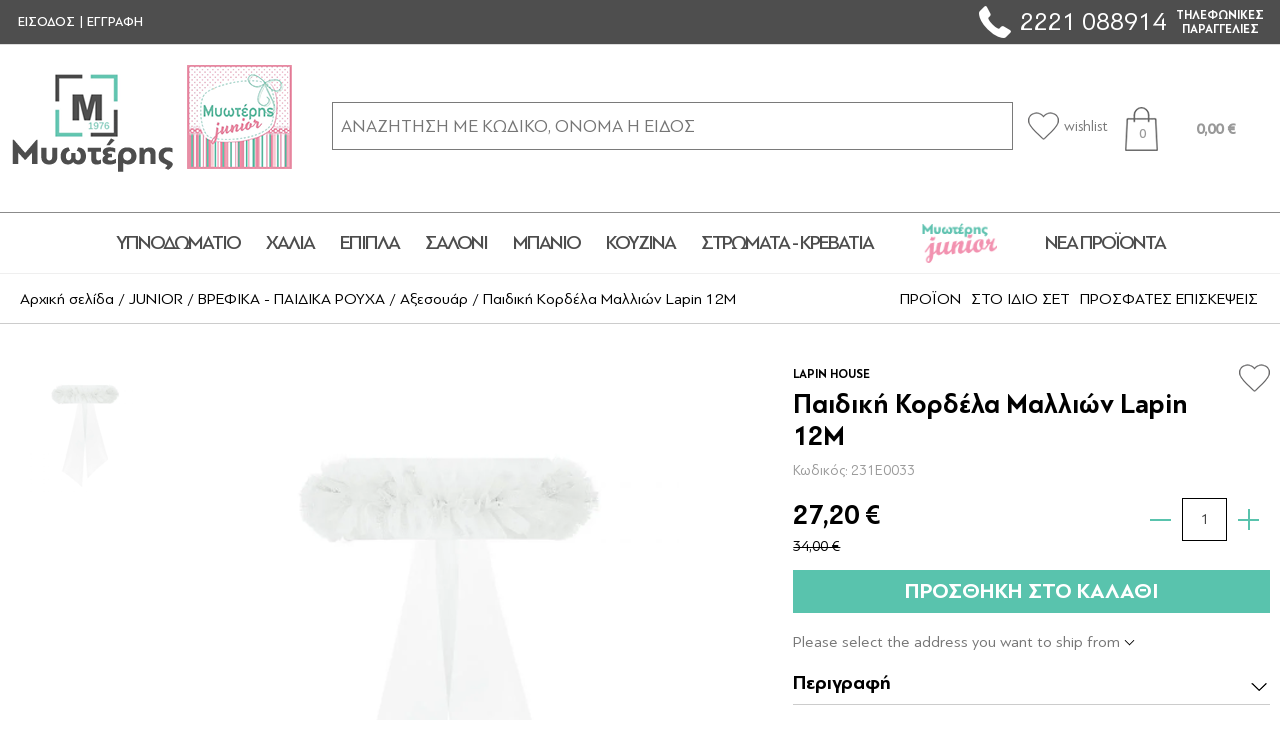

--- FILE ---
content_type: text/html; charset=utf-8
request_url: https://www.mioteris.gr/%CF%80%CE%B1%CE%B9%CE%B4%CE%B9%CE%BA%CE%AE-%CE%BA%CE%BF%CF%81%CE%B4%CE%AD%CE%BB%CE%B1-%CE%BC%CE%B1%CE%BB%CE%BB%CE%B9%CF%8E%CE%BD-lapin-12m
body_size: 39818
content:
<!DOCTYPE html><html lang=el class=html-product-details-page><head><title>&#x39A;&#x3B1;&#x3C4;&#x3AC;&#x3C3;&#x3C4;&#x3B7;&#x3BC;&#x3B1; &#x39C;&#x3C5;&#x3C9;&#x3C4;&#x3AD;&#x3C1;&#x3B7;&#x3C2;. &#x3A0;&#x3B1;&#x3B9;&#x3B4;&#x3B9;&#x3BA;&#x3AE; &#x39A;&#x3BF;&#x3C1;&#x3B4;&#x3AD;&#x3BB;&#x3B1; &#x39C;&#x3B1;&#x3BB;&#x3BB;&#x3B9;&#x3CE;&#x3BD; Lapin 12M</title><meta charset=UTF-8><meta name=description content="Παιδική Κορδέλα Μαλλιών Lapin
Τούλινη κορδέλα με flower design σε όλη την επιφάνεια της
Διαθέτει λάστιχο στο πίσω μέρος για άνετη εφαρμογή
Ιδιαίτερη πινελιά οι κορδέλες στο πίσω μέρος
Μοναδικό αξεσουάρ για όλα τα Lapin girls"><meta name=keywords content=""><meta name=generator content=nopCommerce><meta name=viewport content="width=device-width, initial-scale=1"><meta property=og:type content=product><meta property=og:title content="Παιδική Κορδέλα Μαλλιών Lapin 12M"><meta property=og:description content="Παιδική Κορδέλα Μαλλιών Lapin
Τούλινη κορδέλα με flower design σε όλη την επιφάνεια της
Διαθέτει λάστιχο στο πίσω μέρος για άνετη εφαρμογή
Ιδιαίτερη πινελιά οι κορδέλες στο πίσω μέρος
Μοναδικό αξεσουάρ για όλα τα Lapin girls"><meta property=og:image content=https://www.mioteris.gr/images/thumbs/0036412_-lapin-12m_580.png><meta property=og:image:url content=https://www.mioteris.gr/images/thumbs/0036412_-lapin-12m_580.png><meta property=og:url content=https://www.mioteris.gr/%CF%80%CE%B1%CE%B9%CE%B4%CE%B9%CE%BA%CE%AE-%CE%BA%CE%BF%CF%81%CE%B4%CE%AD%CE%BB%CE%B1-%CE%BC%CE%B1%CE%BB%CE%BB%CE%B9%CF%8E%CE%BD-lapin-12m><meta property=og:site_name content="Κατάστημα Μυωτέρης"><meta property=twitter:card content=summary><meta property=twitter:site content="Κατάστημα Μυωτέρης"><meta property=twitter:title content="Παιδική Κορδέλα Μαλλιών Lapin 12M"><meta property=twitter:description content="Παιδική Κορδέλα Μαλλιών Lapin
Τούλινη κορδέλα με flower design σε όλη την επιφάνεια της
Διαθέτει λάστιχο στο πίσω μέρος για άνετη εφαρμογή
Ιδιαίτερη πινελιά οι κορδέλες στο πίσω μέρος
Μοναδικό αξεσουάρ για όλα τα Lapin girls"><meta property=twitter:image content=https://www.mioteris.gr/images/thumbs/0036412_-lapin-12m_580.png><meta property=twitter:url content=https://www.mioteris.gr/%CF%80%CE%B1%CE%B9%CE%B4%CE%B9%CE%BA%CE%AE-%CE%BA%CE%BF%CF%81%CE%B4%CE%AD%CE%BB%CE%B1-%CE%BC%CE%B1%CE%BB%CE%BB%CE%B9%CF%8E%CE%BD-lapin-12m><script>!function(n,t,i,r,u,f,e){n.fbq||(u=n.fbq=function(){u.callMethod?u.callMethod.apply(u,arguments):u.queue.push(arguments)},n._fbq||(n._fbq=u),u.push=u,u.loaded=!0,u.version="2.0",u.agent="plnopcommerce",u.queue=[],f=t.createElement(i),f.async=!0,f.src=r,e=t.getElementsByTagName(i)[0],e.parentNode.insertBefore(f,e))}(window,document,"script","https://connect.facebook.net/en_US/fbevents.js");fbq("init","669228225116361",{external_id:"68935fe5-a601-40d9-9506-363963a2663d"});fbq("track","PageView");fbq("track","ViewContent",{content_category:"Αξεσουάρ",content_ids:"231E0033",content_name:"Παιδική Κορδέλα Μαλλιών Lapin 12M",content_type:"product",currency:"EUR",value:27.2})</script><link href=/lib/jquery-ui/jquery-ui-1.12.1.custom/jquery-ui.min.css rel=stylesheet><link href=/Themes/DefaultClean/Content/css/styles.css rel=stylesheet><link href=/lib/magnific-popup/magnific-popup.css rel=stylesheet><link rel="shortcut icon" href=\icons\icons_0\favicon.ico><body><div class=ajax-loading-block-window style=display:none></div><div id=dialog-notifications-success title=Ειδοποίηση style=display:none></div><div id=dialog-notifications-error title=Σφάλμα style=display:none></div><div id=dialog-notifications-warning title=Προειδοποίηση style=display:none></div><div id=bar-notification class=bar-notification-container data-close=Κλείσιμο></div><!--[if lte IE 8]><div style=clear:both;height:59px;text-align:center;position:relative><a href=http://www.microsoft.com/windows/internet-explorer/default.aspx target=_blank> <img src=/Themes/DefaultClean/Content/images/ie_warning.jpg height=42 width=820 alt="You are using an outdated browser. For a faster, safer browsing experience, upgrade for free today."> </a></div><![endif]--><div class=master-wrapper-page><div class=header><div class=header-upper-upper><div class=header-upper><div class=header-selectors-wrapper></div><div class=header-links-wrapper><div class=header-links><ul><li id=loginheader><a href="/login?returnUrl=%2F%25CF%2580%25CE%25B1%25CE%25B9%25CE%25B4%25CE%25B9%25CE%25BA%25CE%25AE-%25CE%25BA%25CE%25BF%25CF%2581%25CE%25B4%25CE%25AD%25CE%25BB%25CE%25B1-%25CE%25BC%25CE%25B1%25CE%25BB%25CE%25BB%25CE%25B9%25CF%258E%25CE%25BD-lapin-12m" class=ico-login>ΕΙΣΟΔΟΣ</a><li>|<li id=registerheader><a href="/register?returnUrl=%2F%25CF%2580%25CE%25B1%25CE%25B9%25CE%25B4%25CE%25B9%25CE%25BA%25CE%25AE-%25CE%25BA%25CE%25BF%25CF%2581%25CE%25B4%25CE%25AD%25CE%25BB%25CE%25B1-%25CE%25BC%25CE%25B1%25CE%25BB%25CE%25BB%25CE%25B9%25CF%258E%25CE%25BD-lapin-12m" class=ico-register>ΕΓΓΡΑΦΗ</a><li><a href=/wishlist class=ico-wishlist> <img src=/images/wishlist-icon.png> <span class=wishlist-label>wishlist</span> </a><li id=topcartlink><a href=/cart> <span class=ico-cart></span> <span class=cart-qty>0</span> <span class=cart-label>0,00 €</span> </a></ul></div><div class=header-upper-info><img src=/images/phone-logo.png> <a class=header-upper-telephone href=callto:2221088914> 2221 088914</a> <span>ΤΗΛΕΦΩΝΙΚΕΣ <br>ΠΑΡΑΓΓΕΛΙΕΣ</span></div></div></div></div><div class=header-lower><div class=header-logo><a href="/"> <img alt="Κατάστημα Μυωτέρης" src=https://www.mioteris.gr/Themes/DefaultClean/Content/images/logo.png> </a> <a href=/junior> <img alt="Κατάστημα Μυωτέρης" src=/images/mjlogo.png> </a></div><div class="search-box store-search-box"><form method=get id=small-search-box-form action=/search><input type=text class=search-box-text id=small-searchterms autocomplete=off name=q placeholder="ΑΝΑΖΗΤΗΣΗ ΜΕ ΚΩΔΙΚΟ, ΟΝΟΜΑ Η ΕΙΔΟΣ" aria-label="ΑΝΑΖΗΤΗΣΗ ΣΕ ΚΑΤΗΓΟΡΙΕΣ ΚΑΙ ΠΡΟΪΟΝΤΑ"></form></div><div class=header-cart-box><div class=header-links><ul><li id=loginheader><a href="/login?returnUrl=%2F%25CF%2580%25CE%25B1%25CE%25B9%25CE%25B4%25CE%25B9%25CE%25BA%25CE%25AE-%25CE%25BA%25CE%25BF%25CF%2581%25CE%25B4%25CE%25AD%25CE%25BB%25CE%25B1-%25CE%25BC%25CE%25B1%25CE%25BB%25CE%25BB%25CE%25B9%25CF%258E%25CE%25BD-lapin-12m" class=ico-login>ΕΙΣΟΔΟΣ</a><li>|<li id=registerheader><a href="/register?returnUrl=%2F%25CF%2580%25CE%25B1%25CE%25B9%25CE%25B4%25CE%25B9%25CE%25BA%25CE%25AE-%25CE%25BA%25CE%25BF%25CF%2581%25CE%25B4%25CE%25AD%25CE%25BB%25CE%25B1-%25CE%25BC%25CE%25B1%25CE%25BB%25CE%25BB%25CE%25B9%25CF%258E%25CE%25BD-lapin-12m" class=ico-register>ΕΓΓΡΑΦΗ</a><li><a href=/wishlist class=ico-wishlist> <img src=/images/wishlist-icon.png> <span class=wishlist-label>wishlist</span> </a><li id=topcartlink><a href=/cart> <span class=ico-cart></span> <span class=cart-qty>0</span> <span class=cart-label>0,00 €</span> </a></ul></div><div class=header-upper-info><img src=/images/phone-logo.png> <a class=header-upper-telephone href=callto:2221088914> 2221 088914</a> <span>ΤΗΛΕΦΩΝΙΚΕΣ <br>ΠΑΡΑΓΓΕΛΙΕΣ</span></div><div id=flyout-cart class=flyout-cart><div class=mini-shopping-cart><div class=count>Δεν υπάρχουν προϊόντα στο καλάθι σας.</div></div></div></div></div></div><div class=header-menu><ul class="top-menu notmobile"><li id=subcategory_320><a href="javascript:void 0"> &#x3A5;&#x3A0;&#x39D;&#x39F;&#x394;&#x3A9;&#x39C;&#x391;&#x3A4;&#x399;&#x39F; </a><div class=sublist-toggle></div><div class="sublist first-level"><div class=under-sublist><div class=mobile-go-back>&#x3A5;&#x3A0;&#x39D;&#x39F;&#x394;&#x3A9;&#x39C;&#x391;&#x3A4;&#x399;&#x39F;</div><ul class=sublistuls><li id=subcategory_292 class=parent-category><a href=/%CE%BC%CE%B1%CE%BE%CE%B9%CE%BB%CE%AC%CF%81%CE%B9%CE%B1-%CF%8D%CF%80%CE%BD%CE%BF%CF%85> &#x39C;&#x3B1;&#x3BE;&#x3B9;&#x3BB;&#x3AC;&#x3C1;&#x3B9;&#x3B1; &#x38E;&#x3C0;&#x3BD;&#x3BF;&#x3C5; </a></ul><ul class=sublistuls><li id=subcategory_274 class=parent-category><a href=/%CE%A3%CE%B5%CE%BD%CF%84%CF%8C%CE%BD%CE%B9%CE%B1> &#x3A3;&#x3B5;&#x3BD;&#x3C4;&#x3CC;&#x3BD;&#x3B9;&#x3B1; </a><li id=subcategory_126><a href=/%CF%83%CE%B5%CE%BD%CF%84%CF%8C%CE%BD%CE%B9%CE%B1-%CF%85%CF%80%CE%AD%CF%81%CE%B4%CE%B9%CF%80%CE%BB%CE%B1> &#x3A3;&#x3B5;&#x3BD;&#x3C4;&#x3CC;&#x3BD;&#x3B9;&#x3B1; &#x3A5;&#x3C0;&#x3AD;&#x3C1;&#x3B4;&#x3B9;&#x3C0;&#x3BB;&#x3B1; </a><li id=subcategory_213><a href=/%CF%83%CE%B5%CE%BD%CF%84%CF%8C%CE%BD%CE%B9%CE%B1-%CE%BC%CE%BF%CE%BD%CE%AC> &#x3A3;&#x3B5;&#x3BD;&#x3C4;&#x3CC;&#x3BD;&#x3B9;&#x3B1; &#x39C;&#x3BF;&#x3BD;&#x3AC; </a><li id=subcategory_224><a href=/%CF%83%CE%B5%CE%BD%CF%84%CF%8C%CE%BD%CE%B9%CE%B1-%CE%B4%CE%B9%CF%80%CE%BB%CE%AC> &#x3A3;&#x3B5;&#x3BD;&#x3C4;&#x3CC;&#x3BD;&#x3B9;&#x3B1; &#x394;&#x3B9;&#x3C0;&#x3BB;&#x3AC; </a><li id=subcategory_98><a href=/%CF%83%CE%B5%CE%BD%CF%84%CF%8C%CE%BD%CE%B9%CE%B1-king-size> &#x3A3;&#x3B5;&#x3BD;&#x3C4;&#x3CC;&#x3BD;&#x3B9;&#x3B1; King Size </a><li id=subcategory_19><a href=/%CF%83%CE%B5%CE%BD%CF%84%CF%8C%CE%BD%CE%B9%CE%B1-%CF%86%CE%B1%CE%BD%CE%B5%CE%BB%CE%AD%CE%BD%CE%B9%CE%B1-%CE%BC%CE%BF%CE%BD%CE%AC> &#x3A3;&#x3B5;&#x3BD;&#x3C4;&#x3CC;&#x3BD;&#x3B9;&#x3B1; &#x3A6;&#x3B1;&#x3BD;&#x3B5;&#x3BB;&#x3AD;&#x3BD;&#x3B9;&#x3B1; &#x39C;&#x3BF;&#x3BD;&#x3AC; </a><li id=subcategory_290><a href=/%CF%83%CE%B5%CE%BD%CF%84%CF%8C%CE%BD%CE%B9%CE%B1-%CF%86%CE%B1%CE%BD%CE%B5%CE%BB%CE%AD%CE%BD%CE%B9%CE%B1-%CF%85%CF%80%CE%AD%CF%81%CE%B4%CE%B9%CF%80%CE%BB%CE%B1> &#x3A3;&#x3B5;&#x3BD;&#x3C4;&#x3CC;&#x3BD;&#x3B9;&#x3B1; &#x3A6;&#x3B1;&#x3BD;&#x3B5;&#x3BB;&#x3AD;&#x3BD;&#x3B9;&#x3B1; &#x3A5;&#x3C0;&#x3AD;&#x3C1;&#x3B4;&#x3B9;&#x3C0;&#x3BB;&#x3B1; </a><li id=subcategory_507><a href=/%CF%83%CE%B5%CF%84-%CF%86%CE%B1%CE%BD%CE%B5%CE%BB%CE%AD%CE%BD%CE%B9%CE%B1-king-size> &#x3A3;&#x3B5;&#x3C4; &#x3A6;&#x3B1;&#x3BD;&#x3B5;&#x3BB;&#x3AD;&#x3BD;&#x3B9;&#x3B1; King Size </a></ul><ul class=sublistuls><li id=subcategory_6 class=parent-category><a href=/%CE%9A%CE%BF%CF%85%CE%B2%CE%B5%CF%81%CF%84%CE%BF%CF%80%CE%B1%CF%80%CE%BB%CF%8E%CE%BC%CE%B1%CF%84%CE%B1> &#x39A;&#x3BF;&#x3C5;&#x3B2;&#x3B5;&#x3C1;&#x3C4;&#x3BF;&#x3C0;&#x3B1;&#x3C0;&#x3BB;&#x3CE;&#x3BC;&#x3B1;&#x3C4;&#x3B1; </a><li id=subcategory_227><a href=/%CE%BA%CE%BF%CF%85%CE%B2%CE%B5%CF%81%CF%84%CE%BF%CF%80%CE%B1%CF%80%CE%BB%CF%8E%CE%BC%CE%B1%CF%84%CE%B1-%CE%BC%CE%BF%CE%BD%CE%AC> &#x39A;&#x3BF;&#x3C5;&#x3B2;&#x3B5;&#x3C1;&#x3C4;&#x3BF;&#x3C0;&#x3B1;&#x3C0;&#x3BB;&#x3CE;&#x3BC;&#x3B1;&#x3C4;&#x3B1; &#x39C;&#x3BF;&#x3BD;&#x3AC; </a><li id=subcategory_49><a href=/%CE%BA%CE%BF%CF%85%CE%B2%CE%B5%CF%81%CF%84%CE%BF%CF%80%CE%B1%CF%80%CE%BB%CF%8E%CE%BC%CE%B1%CF%84%CE%B1-%CF%85%CF%80%CE%AD%CF%81%CE%B4%CE%B9%CF%80%CE%BB%CE%B1> &#x39A;&#x3BF;&#x3C5;&#x3B2;&#x3B5;&#x3C1;&#x3C4;&#x3BF;&#x3C0;&#x3B1;&#x3C0;&#x3BB;&#x3CE;&#x3BC;&#x3B1;&#x3C4;&#x3B1; &#x3A5;&#x3C0;&#x3AD;&#x3C1;&#x3B4;&#x3B9;&#x3C0;&#x3BB;&#x3B1; </a></ul><ul class=sublistuls><li id=subcategory_276 class=parent-category><a href=/%CE%9A%CE%BF%CF%85%CE%B2%CE%AD%CF%81%CF%84%CE%B5%CF%82> &#x39A;&#x3BF;&#x3C5;&#x3B2;&#x3AD;&#x3C1;&#x3C4;&#x3B5;&#x3C2; </a><li id=subcategory_216><a href=/%CE%BA%CE%BF%CF%85%CE%B2%CE%AD%CF%81%CF%84%CE%B5%CF%82-%CF%87%CE%B5%CE%B9%CE%BC%CE%B5%CF%81%CE%B9%CE%BD%CE%AD%CF%82-%CE%B2%CE%B5%CE%BB%CE%BF%CF%85%CF%84%CE%AD-%CF%85%CF%80%CE%AD%CF%81%CE%B4%CE%B9%CF%80%CE%BB%CE%B5%CF%82> &#x39A;&#x3BF;&#x3C5;&#x3B2;&#x3AD;&#x3C1;&#x3C4;&#x3B5;&#x3C2; &#x3A7;&#x3B5;&#x3B9;&#x3BC;&#x3B5;&#x3C1;&#x3B9;&#x3BD;&#x3AD;&#x3C2; &#x392;&#x3B5;&#x3BB;&#x3BF;&#x3C5;&#x3C4;&#x3AD; &#x3A5;&#x3C0;&#x3AD;&#x3C1;&#x3B4;&#x3B9;&#x3C0;&#x3BB;&#x3B5;&#x3C2; </a><li id=subcategory_195><a href=/%CE%BA%CE%BF%CF%85%CE%B2%CE%AD%CF%81%CF%84%CE%B5%CF%82-%CF%87%CE%B5%CE%B9%CE%BC%CE%B5%CF%81%CE%B9%CE%BD%CE%AD%CF%82-%CE%B2%CE%B5%CE%BB%CE%BF%CF%85%CF%84%CE%AD-%CE%BC%CE%BF%CE%BD%CE%AD%CF%82> &#x39A;&#x3BF;&#x3C5;&#x3B2;&#x3AD;&#x3C1;&#x3C4;&#x3B5;&#x3C2; &#x3A7;&#x3B5;&#x3B9;&#x3BC;&#x3B5;&#x3C1;&#x3B9;&#x3BD;&#x3AD;&#x3C2; &#x392;&#x3B5;&#x3BB;&#x3BF;&#x3C5;&#x3C4;&#x3AD; &#x39C;&#x3BF;&#x3BD;&#x3AD;&#x3C2; </a><li id=subcategory_67><a href=/fleece-%CF%85%CF%80%CE%AD%CF%81%CE%B4%CE%B9%CF%80%CE%BB%CE%B5%CF%82> Fleece &#x3A5;&#x3C0;&#x3AD;&#x3C1;&#x3B4;&#x3B9;&#x3C0;&#x3BB;&#x3B5;&#x3C2; </a><li id=subcategory_160><a href=/fleece-%CE%BC%CE%BF%CE%BD%CE%AD%CF%82> Fleece &#x39C;&#x3BF;&#x3BD;&#x3AD;&#x3C2; </a><li id=subcategory_73><a href=/%CE%BA%CE%BF%CF%85%CE%B2%CE%AD%CF%81%CF%84%CE%B5%CF%82-%CE%BA%CE%B1%CE%BB%CE%BF%CE%BA%CE%B1%CE%B9%CF%81%CE%B9%CE%BD%CE%AD%CF%82-%CE%BC%CE%BF%CE%BD%CE%AD%CF%82> &#x39A;&#x3BF;&#x3C5;&#x3B2;&#x3AD;&#x3C1;&#x3C4;&#x3B5;&#x3C2; &#x39A;&#x3B1;&#x3BB;&#x3BF;&#x3BA;&#x3B1;&#x3B9;&#x3C1;&#x3B9;&#x3BD;&#x3AD;&#x3C2; &#x39C;&#x3BF;&#x3BD;&#x3AD;&#x3C2; </a><li id=subcategory_171><a href=/%CE%BA%CE%BF%CF%85%CE%B2%CE%AD%CF%81%CF%84%CE%B5%CF%82-%CE%BA%CE%B1%CE%BB%CE%BF%CE%BA%CE%B1%CE%B9%CF%81%CE%B9%CE%BD%CE%AD%CF%82-%CF%85%CF%80%CE%AD%CF%81%CE%B4%CE%B9%CF%80%CE%BB%CE%B5%CF%82> &#x39A;&#x3BF;&#x3C5;&#x3B2;&#x3AD;&#x3C1;&#x3C4;&#x3B5;&#x3C2; &#x39A;&#x3B1;&#x3BB;&#x3BF;&#x3BA;&#x3B1;&#x3B9;&#x3C1;&#x3B9;&#x3BD;&#x3AD;&#x3C2; &#x3A5;&#x3C0;&#x3AD;&#x3C1;&#x3B4;&#x3B9;&#x3C0;&#x3BB;&#x3B5;&#x3C2; </a><li id=subcategory_175><a href=/%CE%B7%CE%BB%CE%B5%CE%BA%CF%84%CF%81%CE%B9%CE%BA%CE%AD%CF%82-%CE%BA%CE%BF%CF%85%CE%B2%CE%AD%CF%81%CF%84%CE%B5%CF%82> &#x397;&#x3BB;&#x3B5;&#x3BA;&#x3C4;&#x3C1;&#x3B9;&#x3BA;&#x3AD;&#x3C2; &#x39A;&#x3BF;&#x3C5;&#x3B2;&#x3AD;&#x3C1;&#x3C4;&#x3B5;&#x3C2; </a></ul><ul class=sublistuls><li id=subcategory_138 class=parent-category><a href=/%CE%A3%CE%B5%CE%BD%CF%84%CF%8C%CE%BD%CE%B9%CE%B1-%CE%9C%CE%B5%CE%BC%CE%BF%CE%BD%CF%89%CE%BC%CE%AD%CE%BD%CE%B1> &#x3A3;&#x3B5;&#x3BD;&#x3C4;&#x3CC;&#x3BD;&#x3B9;&#x3B1; &#x39C;&#x3B5;&#x3BC;&#x3BF;&#x3BD;&#x3C9;&#x3BC;&#x3AD;&#x3BD;&#x3B1; </a><li id=subcategory_61><a href=/%CE%9C%CE%B1%CE%BE%CE%B9%CE%BB%CE%B1%CF%81%CE%BF%CE%B8%CE%AE%CE%BA%CE%B5%CF%82> &#x39C;&#x3B1;&#x3BE;&#x3B9;&#x3BB;&#x3B1;&#x3C1;&#x3BF;&#x3B8;&#x3AE;&#x3BA;&#x3B5;&#x3C2; </a><li id=subcategory_176><a href=/%CE%9C%CE%BF%CE%BD%CE%AC> &#x39C;&#x3BF;&#x3BD;&#x3AC; </a><li id=subcategory_238><a href=/%CE%BC%CE%BF%CE%BD%CE%AC-%CE%BC%CE%B5-%CE%BB%CE%AC%CF%83%CF%84%CE%B9%CF%87%CE%BF> &#x39C;&#x3BF;&#x3BD;&#x3AC; &#x3BC;&#x3B5; &#x3BB;&#x3AC;&#x3C3;&#x3C4;&#x3B9;&#x3C7;&#x3BF; </a><li id=subcategory_469><a href=/%CE%B7%CE%BC%CE%AF%CE%B4%CE%B9%CF%80%CE%BB%CE%B1-%CE%BC%CE%B5-%CE%BB%CE%AC%CF%83%CF%84%CE%B9%CF%87%CE%BF> &#x397;&#x3BC;&#x3AF;&#x3B4;&#x3B9;&#x3C0;&#x3BB;&#x3B1; &#x3BC;&#x3B5; &#x3BB;&#x3AC;&#x3C3;&#x3C4;&#x3B9;&#x3C7;&#x3BF; </a><li id=subcategory_492><a href=/%CE%B4%CE%B9%CF%80%CE%BB%CE%AC-%CE%BC%CE%B5-%CE%BB%CE%AC%CF%83%CF%84%CE%B9%CF%87%CE%BF-3> &#x394;&#x3B9;&#x3C0;&#x3BB;&#x3AC; &#x3BC;&#x3B5; &#x3BB;&#x3AC;&#x3C3;&#x3C4;&#x3B9;&#x3C7;&#x3BF; </a><li id=subcategory_36><a href=/%CE%A5%CF%80%CE%AD%CF%81%CE%B4%CE%B9%CF%80%CE%BB%CE%B1> &#x3A5;&#x3C0;&#x3AD;&#x3C1;&#x3B4;&#x3B9;&#x3C0;&#x3BB;&#x3B1; </a><li id=subcategory_104><a href=/%CF%85%CF%80%CE%AD%CF%81%CE%B4%CE%B9%CF%80%CE%BB%CE%B1-%CE%BC%CE%B5-%CE%BB%CE%AC%CF%83%CF%84%CE%B9%CF%87%CE%BF> &#x3A5;&#x3C0;&#x3AD;&#x3C1;&#x3B4;&#x3B9;&#x3C0;&#x3BB;&#x3B1; &#x3BC;&#x3B5; &#x3BB;&#x3AC;&#x3C3;&#x3C4;&#x3B9;&#x3C7;&#x3BF; </a><li id=subcategory_112><a href=/king-size> King Size </a></ul><ul class=sublistuls><li id=subcategory_220 class=parent-category><a href=/%CE%9A%CE%BF%CF%85%CE%B2%CE%B5%CF%81%CE%BB%CE%AF> &#x39A;&#x3BF;&#x3C5;&#x3B2;&#x3B5;&#x3C1;&#x3BB;&#x3AF; </a><li id=subcategory_40><a href=/%CE%BA%CE%BF%CF%85%CE%B2%CE%B5%CF%81%CE%BB%CE%AC-%CE%BC%CE%BF%CE%BD%CE%AC> &#x39A;&#x3BF;&#x3C5;&#x3B2;&#x3B5;&#x3C1;&#x3BB;&#x3AF; &#x39C;&#x3BF;&#x3BD;&#x3AC; </a><li id=subcategory_212><a href=/%CE%BA%CE%BF%CF%85%CE%B2%CE%B5%CF%81%CE%BB%CE%AF-%CF%85%CF%80%CE%AD%CF%81%CE%B4%CE%B9%CF%80%CE%BB%CE%B1> &#x39A;&#x3BF;&#x3C5;&#x3B2;&#x3B5;&#x3C1;&#x3BB;&#x3AF; &#x3A5;&#x3C0;&#x3AD;&#x3C1;&#x3B4;&#x3B9;&#x3C0;&#x3BB;&#x3B1; </a><li id=subcategory_110><a href=/%CE%BA%CE%BF%CF%85%CE%B2%CE%B5%CF%81%CE%BB%CE%AF-king-size> &#x39A;&#x3BF;&#x3C5;&#x3B2;&#x3B5;&#x3C1;&#x3BB;&#x3AF; King Size </a><li id=subcategory_158><a href=/%CE%BD%CF%85%CF%86%CE%B9%CE%BA%CE%AC-%CE%BA%CE%BF%CF%85%CE%B2%CE%B5%CF%81%CE%BB%CE%AF> &#x39D;&#x3C5;&#x3C6;&#x3B9;&#x3BA;&#x3AC; &#x39A;&#x3BF;&#x3C5;&#x3B2;&#x3B5;&#x3C1;&#x3BB;&#x3AF; </a></ul><ul class=sublistuls><li id=subcategory_253 class=parent-category><a href=/%CE%A0%CE%B1%CF%80%CE%BB%CF%89%CE%BC%CE%B1%CF%84%CE%BF%CE%B8%CE%AE%CE%BA%CE%B5%CF%82> &#x3A0;&#x3B1;&#x3C0;&#x3BB;&#x3C9;&#x3BC;&#x3B1;&#x3C4;&#x3BF;&#x3B8;&#x3AE;&#x3BA;&#x3B5;&#x3C2; </a><li id=subcategory_42><a href=/%CF%80%CE%B1%CF%80%CE%BB%CF%89%CE%BC%CE%B1%CF%84%CE%BF%CE%B8%CE%AE%CE%BA%CE%B5%CF%82-%CF%85%CF%80%CE%AD%CF%81%CE%B4%CE%B9%CF%80%CE%BB%CE%B5%CF%82> &#x3A0;&#x3B1;&#x3C0;&#x3BB;&#x3C9;&#x3BC;&#x3B1;&#x3C4;&#x3BF;&#x3B8;&#x3AE;&#x3BA;&#x3B5;&#x3C2; &#x3A5;&#x3C0;&#x3AD;&#x3C1;&#x3B4;&#x3B9;&#x3C0;&#x3BB;&#x3B5;&#x3C2; </a><li id=subcategory_237><a href=/%CF%80%CE%B1%CF%80%CE%BB%CF%89%CE%BC%CE%B1%CF%84%CE%BF%CE%B8%CE%AE%CE%BA%CE%B5%CF%82-%CE%BC%CE%BF%CE%BD%CE%AD%CF%82> &#x3A0;&#x3B1;&#x3C0;&#x3BB;&#x3C9;&#x3BC;&#x3B1;&#x3C4;&#x3BF;&#x3B8;&#x3AE;&#x3BA;&#x3B5;&#x3C2; &#x39C;&#x3BF;&#x3BD;&#x3AD;&#x3C2; </a><li id=subcategory_111><a href=/%CF%80%CE%B1%CF%80%CE%BB%CF%89%CE%BC%CE%B1%CF%84%CE%BF%CE%B8%CE%AE%CE%BA%CE%B5%CF%82-%CF%86%CE%B1%CE%BD%CE%B5%CE%BB%CE%AD%CE%BD%CE%B9%CE%B5%CF%82-%CE%BC%CE%BF%CE%BD%CE%AD%CF%82> &#x3A0;&#x3B1;&#x3C0;&#x3BB;&#x3C9;&#x3BC;&#x3B1;&#x3C4;&#x3BF;&#x3B8;&#x3AE;&#x3BA;&#x3B5;&#x3C2; &#x3A6;&#x3B1;&#x3BD;&#x3B5;&#x3BB;&#x3AD;&#x3BD;&#x3B9;&#x3B5;&#x3C2; &#x39C;&#x3BF;&#x3BD;&#x3AD;&#x3C2; </a><li id=subcategory_34><a href=/%CF%80%CE%B1%CF%80%CE%BB%CF%89%CE%BC%CE%B1%CF%84%CE%BF%CE%B8%CE%AE%CE%BA%CE%B5%CF%82-%CF%86%CE%B1%CE%BD%CE%B5%CE%BB%CE%AD%CE%BD%CE%B9%CE%B5%CF%82-%CF%85%CF%80%CE%AD%CF%81%CE%B4%CE%B9%CF%80%CE%BB%CE%B5%CF%82> &#x3A0;&#x3B1;&#x3C0;&#x3BB;&#x3C9;&#x3BC;&#x3B1;&#x3C4;&#x3BF;&#x3B8;&#x3AE;&#x3BA;&#x3B5;&#x3C2; &#x3A6;&#x3B1;&#x3BD;&#x3B5;&#x3BB;&#x3AD;&#x3BD;&#x3B9;&#x3B5;&#x3C2; &#x3A5;&#x3C0;&#x3AD;&#x3C1;&#x3B4;&#x3B9;&#x3C0;&#x3BB;&#x3B5;&#x3C2; </a></ul><ul class=sublistuls><li id=subcategory_149 class=parent-category><a href=/%CE%95%CF%80%CE%B9%CF%83%CF%84%CF%81%CF%8E%CE%BC%CE%B1%CF%84%CE%B1> &#x395;&#x3C0;&#x3B9;&#x3C3;&#x3C4;&#x3C1;&#x3CE;&#x3BC;&#x3B1;&#x3C4;&#x3B1; </a><li id=subcategory_135><a href=/%CE%B5%CF%80%CE%B9%CF%83%CF%84%CF%81%CF%8E%CE%BC%CE%B1%CF%84%CE%B1-%CE%BC%CE%BF%CE%BD%CE%AC-%CE%B7%CE%BC%CE%AF%CE%B4%CE%B9%CF%80%CE%BB%CE%B1> &#x395;&#x3C0;&#x3B9;&#x3C3;&#x3C4;&#x3C1;&#x3CE;&#x3BC;&#x3B1;&#x3C4;&#x3B1; &#x39C;&#x3BF;&#x3BD;&#x3AC;/&#x397;&#x3BC;&#x3AF;&#x3B4;&#x3B9;&#x3C0;&#x3BB;&#x3B1; </a><li id=subcategory_240><a href=/%CE%B5%CF%80%CE%B9%CF%83%CF%84%CF%81%CF%8E%CE%BC%CE%B1%CF%84%CE%B1-%CE%BC%CE%B1%CE%BE%CE%B9%CE%BB%CE%B1%CF%81%CE%B9%CF%8E%CE%BD> &#x395;&#x3C0;&#x3B9;&#x3C3;&#x3C4;&#x3C1;&#x3CE;&#x3BC;&#x3B1;&#x3C4;&#x3B1; &#x39C;&#x3B1;&#x3BE;&#x3B9;&#x3BB;&#x3B1;&#x3C1;&#x3B9;&#x3CE;&#x3BD; </a><li id=subcategory_251><a href=/%CE%B5%CF%80%CE%B9%CF%83%CF%84%CF%81%CF%8E%CE%BC%CE%B1%CF%84%CE%B1-%CE%B4%CE%B9%CF%80%CE%BB%CE%AC-%CF%85%CF%80%CE%AD%CF%81%CE%B4%CE%B9%CF%80%CE%BB%CE%B1> &#x395;&#x3C0;&#x3B9;&#x3C3;&#x3C4;&#x3C1;&#x3CE;&#x3BC;&#x3B1;&#x3C4;&#x3B1; &#x394;&#x3B9;&#x3C0;&#x3BB;&#x3AC;/&#x3A5;&#x3C0;&#x3AD;&#x3C1;&#x3B4;&#x3B9;&#x3C0;&#x3BB;&#x3B1; </a></ul><ul class=sublistuls><li id=subcategory_80 class=parent-category><a href=/%CE%A0%CE%B1%CF%80%CE%BB%CF%8E%CE%BC%CE%B1%CF%84%CE%B1> &#x3A0;&#x3B1;&#x3C0;&#x3BB;&#x3CE;&#x3BC;&#x3B1;&#x3C4;&#x3B1; </a><li id=subcategory_287><a href=/%CF%80%CE%B1%CF%80%CE%BB%CF%8E%CE%BC%CE%B1%CF%84%CE%B1-%CF%85%CF%80%CE%AD%CF%81%CE%B4%CE%B9%CF%80%CE%BB%CE%B1> &#x3A0;&#x3B1;&#x3C0;&#x3BB;&#x3CE;&#x3BC;&#x3B1;&#x3C4;&#x3B1; &#x3A5;&#x3C0;&#x3AD;&#x3C1;&#x3B4;&#x3B9;&#x3C0;&#x3BB;&#x3B1; </a><li id=subcategory_264><a href=/%CF%80%CE%B1%CF%80%CE%BB%CF%8E%CE%BC%CE%B1%CF%84%CE%B1-%CE%BC%CE%BF%CE%BD%CE%AC> &#x3A0;&#x3B1;&#x3C0;&#x3BB;&#x3CE;&#x3BC;&#x3B1;&#x3C4;&#x3B1; &#x39C;&#x3BF;&#x3BD;&#x3AC; </a><li id=subcategory_250><a href=/%CE%A0%CE%B1%CF%80%CE%BB%CF%8E%CE%BC%CE%B1%CF%84%CE%B1-%CE%A0%CE%BF%CF%85%CF%80%CE%BF%CF%85%CE%BB%CE%AD%CE%BD%CE%B9%CE%B1> &#x3A0;&#x3B1;&#x3C0;&#x3BB;&#x3CE;&#x3BC;&#x3B1;&#x3C4;&#x3B1; &#x3A0;&#x3BF;&#x3C5;&#x3C0;&#x3BF;&#x3C5;&#x3BB;&#x3AD;&#x3BD;&#x3B9;&#x3B1; </a><li id=subcategory_100><a href=/%CE%A0%CE%B1%CF%80%CE%BB%CF%8E%CE%BC%CE%B1%CF%84%CE%B1-%CE%9B%CE%B5%CF%85%CE%BA%CE%AC> &#x3A0;&#x3B1;&#x3C0;&#x3BB;&#x3CE;&#x3BC;&#x3B1;&#x3C4;&#x3B1; &#x39B;&#x3B5;&#x3C5;&#x3BA;&#x3AC; </a><li id=subcategory_47><a href=/%CE%A0%CE%B1%CF%80%CE%BB%CF%8E%CE%BC%CE%B1%CF%84%CE%B1-%CE%9C%CE%AC%CE%BB%CE%BB%CE%B9%CE%BD%CE%B1> &#x3A0;&#x3B1;&#x3C0;&#x3BB;&#x3CE;&#x3BC;&#x3B1;&#x3C4;&#x3B1; &#x39C;&#x3AC;&#x3BB;&#x3BB;&#x3B9;&#x3BD;&#x3B1; </a></ul><ul class=sublistuls><li id=subcategory_188 class=parent-category><a href=/%CE%BC%CE%B1%CE%BE%CE%B9%CE%BB%CE%B1%CF%81%CE%BF%CE%B8%CE%AE%CE%BA%CE%B5%CF%82-%CE%BA%CE%BF%CF%85%CE%B2%CE%B5%CF%81%CE%BB%CE%AF> &#x39C;&#x3B1;&#x3BE;&#x3B9;&#x3BB;&#x3B1;&#x3C1;&#x3BF;&#x3B8;&#x3AE;&#x3BA;&#x3B5;&#x3C2; &#x39A;&#x3BF;&#x3C5;&#x3B2;&#x3B5;&#x3C1;&#x3BB;&#x3AF; </a></ul><ul class=sublistuls><li id=subcategory_482 class=parent-category><a href=/%CE%B1%CF%81%CF%89%CE%BC%CE%B1%CF%84%CE%B9%CE%BA%CE%AC-%CE%BD%CF%84%CE%BF%CF%85%CE%BB%CE%AC%CF%80%CE%B1%CF%82> &#x391;&#x3C1;&#x3C9;&#x3BC;&#x3B1;&#x3C4;&#x3B9;&#x3BA;&#x3AC; &#x39D;&#x3C4;&#x3BF;&#x3C5;&#x3BB;&#x3AC;&#x3C0;&#x3B1;&#x3C2; </a></ul></div></div><li id=subcategory_321><a href="javascript:void 0"> &#x3A7;&#x391;&#x39B;&#x399;&#x391; </a><div class=sublist-toggle></div><div class="sublist first-level"><div class=under-sublist><div class=mobile-go-back>&#x3A7;&#x391;&#x39B;&#x399;&#x391;</div><ul class=sublistuls><li id=subcategory_470 class=parent-category><a href=/%CF%81%CE%BF%CF%84%CF%8C%CE%BD%CF%84%CE%B5%CF%82> &#x3A1;&#x3BF;&#x3C4;&#x3CC;&#x3BD;&#x3C4;&#x3B5;&#x3C2; </a></ul><ul class=sublistuls><li id=subcategory_161 class=parent-category><a href=/%CE%BC%CE%BF%CE%BD%CF%84%CE%AD%CF%81%CE%BD%CE%B1-%CF%87%CE%B1%CE%BB%CE%B9%CE%AC> &#x39C;&#x3BF;&#x3BD;&#x3C4;&#x3AD;&#x3C1;&#x3BD;&#x3B1; &#x3A7;&#x3B1;&#x3BB;&#x3B9;&#x3AC; </a></ul><ul class=sublistuls><li id=subcategory_78 class=parent-category><a href=/%CE%BA%CE%BB%CE%B1%CF%83%CF%83%CE%B9%CE%BA%CE%AC-%CF%87%CE%B1%CE%BB%CE%B9%CE%AC> &#x39A;&#x3BB;&#x3B1;&#x3C3;&#x3C3;&#x3B9;&#x3BA;&#x3AC; &#x3A7;&#x3B1;&#x3BB;&#x3B9;&#x3AC; </a></ul><ul class=sublistuls><li id=subcategory_83 class=parent-category><a href=/%CF%83%CE%B5%CF%84-%CE%BA%CF%81%CE%B5%CE%B2%CE%B1%CF%84%CE%BF%CE%BA%CE%AC%CE%BC%CE%B1%CF%81%CE%B1%CF%82> &#x3A3;&#x3B5;&#x3C4; &#x39A;&#x3C1;&#x3B5;&#x3B2;&#x3B1;&#x3C4;&#x3BF;&#x3BA;&#x3AC;&#x3BC;&#x3B1;&#x3C1;&#x3B1;&#x3C2; </a></ul><ul class=sublistuls><li id=subcategory_192 class=parent-category><a href=/%CF%80%CE%B1%CE%B9%CE%B4%CE%B9%CE%BA%CE%AC-%CF%87%CE%B1%CE%BB%CE%B9%CE%AC-2> &#x3A0;&#x3B1;&#x3B9;&#x3B4;&#x3B9;&#x3BA;&#x3AC; &#x3A7;&#x3B1;&#x3BB;&#x3B9;&#x3AC; </a></ul><ul class=sublistuls><li id=subcategory_127 class=parent-category><a href=/%CE%BA%CE%B1%CE%BB%CE%BF%CE%BA%CE%B1%CE%B9%CF%81%CE%B9%CE%BD%CE%AC-%CF%87%CE%B1%CE%BB%CE%B9%CE%AC> &#x39A;&#x3B1;&#x3BB;&#x3BF;&#x3BA;&#x3B1;&#x3B9;&#x3C1;&#x3B9;&#x3BD;&#x3AC; &#x3A7;&#x3B1;&#x3BB;&#x3B9;&#x3AC; </a></ul><ul class=sublistuls><li id=subcategory_516 class=parent-category><a href=/%CF%80%CE%B1%CF%84%CE%AC%CE%BA%CE%B9%CE%B1-%CE%B5%CE%B9%CF%83%CF%8C%CE%B4%CE%BF%CF%85> &#x3A0;&#x3B1;&#x3C4;&#x3AC;&#x3BA;&#x3B9;&#x3B1; &#x3B5;&#x3B9;&#x3C3;&#x3CC;&#x3B4;&#x3BF;&#x3C5; </a></ul></div></div><li id=subcategory_448><a href="javascript:void 0"> &#x395;&#x3A0;&#x399;&#x3A0;&#x39B;&#x391; </a><div class=sublist-toggle></div><div class="sublist first-level"><div class=under-sublist><div class=mobile-go-back>&#x395;&#x3A0;&#x399;&#x3A0;&#x39B;&#x391;</div><ul class=sublistuls><li id=subcategory_449 class=parent-category><a href=/%CE%BA%CE%B1%CE%BD%CE%B1%CF%80%CE%AD%CF%82-2> &#x39A;&#x3B1;&#x3BD;&#x3B1;&#x3C0;&#x3AD;&#x3C2; </a></ul><ul class=sublistuls><li id=subcategory_450 class=parent-category><a href=/%CF%80%CE%BF%CE%BB%CF%85%CE%B8%CF%81%CF%8C%CE%BD%CE%B1-2> &#x3A0;&#x3BF;&#x3BB;&#x3C5;&#x3B8;&#x3C1;&#x3CC;&#x3BD;&#x3B1; </a></ul><ul class=sublistuls><li id=subcategory_451 class=parent-category><a href=/%CF%84%CF%81%CE%B1%CF%80%CE%AD%CE%B6%CE%B9-%CF%83%CE%B1%CE%BB%CE%BF%CE%BD%CE%B9%CE%BF%CF%8D> &#x3A4;&#x3C1;&#x3B1;&#x3C0;&#x3AD;&#x3B6;&#x3B9; &#x3C3;&#x3B1;&#x3BB;&#x3BF;&#x3BD;&#x3B9;&#x3BF;&#x3CD; </a></ul></div></div><li id=subcategory_71><a href="javascript:void 0"> &#x3A3;&#x391;&#x39B;&#x39F;&#x39D;&#x399; </a><div class=sublist-toggle></div><div class="sublist first-level"><div class=under-sublist><div class=mobile-go-back>&#x3A3;&#x391;&#x39B;&#x39F;&#x39D;&#x399;</div><ul class=sublistuls><li id=subcategory_145 class=parent-category><a href=/%CF%81%CE%B9%CF%87%CF%84%CE%AC%CF%81%CE%B9%CE%B1-%CE%BA%CE%B1%CE%BD%CE%B1%CF%80%CE%AD-2> &#x3A1;&#x399;&#x3A7;&#x3A4;&#x391;&#x3A1;&#x399;&#x391; &#x39A;&#x391;&#x39D;&#x391;&#x3A0;&#x395; </a><li id=subcategory_318><a href=/%CF%81%CE%B9%CF%87%CF%84%CE%B1%CF%81%CE%B9%CE%B1-%CF%80%CE%BF%CE%BB%CF%85%CE%B8%CF%81%CE%BF%CE%BD%CE%B1%CF%83> &#x3A1;&#x3B9;&#x3C7;&#x3C4;&#x3AC;&#x3C1;&#x3B9;&#x3B1; &#x3A0;&#x3BF;&#x3BB;&#x3C5;&#x3B8;&#x3C1;&#x3CC;&#x3BD;&#x3B1;&#x3C2; </a><li id=subcategory_15><a href=/%CF%81%CE%B9%CF%87%CF%84%CE%B1%CF%81%CE%B9%CE%B1-%CE%B4%CE%B9%CE%B8%CE%B5%CF%83%CE%B9%CE%BF%CF%85> &#x3A1;&#x3B9;&#x3C7;&#x3C4;&#x3AC;&#x3C1;&#x3B9;&#x3B1; &#x394;&#x3B9;&#x3B8;&#x3AD;&#x3C3;&#x3B9;&#x3BF;&#x3C5; </a><li id=subcategory_311><a href=/%CF%81%CE%B9%CF%87%CF%84%CE%B1%CF%81%CE%B9%CE%B1-%CF%84%CF%81%CE%B9%CE%B8%CE%B5%CF%83%CE%B9%CE%BF%CF%85> &#x3A1;&#x3B9;&#x3C7;&#x3C4;&#x3AC;&#x3C1;&#x3B9;&#x3B1; &#x3A4;&#x3C1;&#x3B9;&#x3B8;&#x3AD;&#x3C3;&#x3B9;&#x3BF;&#x3C5; </a><li id=subcategory_60><a href=/%CF%81%CE%B9%CF%87%CF%84%CE%B1%CF%81%CE%B9%CE%B1-%CF%84%CE%B5%CF%84%CF%81%CE%B1%CE%B8%CE%B5%CF%83%CE%B9%CE%BF%CF%85> &#x3A1;&#x3B9;&#x3C7;&#x3C4;&#x3AC;&#x3C1;&#x3B9;&#x3B1; &#x3A4;&#x3B5;&#x3C4;&#x3C1;&#x3B1;&#x3B8;&#x3AD;&#x3C3;&#x3B9;&#x3BF;&#x3C5; </a><li id=subcategory_334><a href=/%CE%B4%CE%B9%CE%B1%CE%BA%CE%BF%CF%83%CE%BC%CE%B7%CF%84%CE%B9%CE%BA%CE%B1-%CF%81%CE%B9%CF%87%CF%84%CE%B1%CF%81%CE%B9%CE%B1> &#x394;&#x3B9;&#x3B1;&#x3BA;&#x3BF;&#x3C3;&#x3BC;&#x3B7;&#x3C4;&#x3B9;&#x3BA;&#x3AC; &#x3A1;&#x3B9;&#x3C7;&#x3C4;&#x3AC;&#x3C1;&#x3B9;&#x3B1; </a></ul><ul class=sublistuls><li id=subcategory_265 class=parent-category><a href=/%CE%9C%CE%B1%CE%BE%CE%B9%CE%BB%CE%AC%CF%81%CE%B9%CE%B1%20%CE%94%CE%B9%CE%B1%CE%BA%CE%BF%CF%83%CE%BC%CE%B7%CF%84%CE%B9%CE%BA%CE%AC> &#x39C;&#x3B1;&#x3BE;&#x3B9;&#x3BB;&#x3AC;&#x3C1;&#x3B9;&#x3B1; &#x394;&#x3B9;&#x3B1;&#x3BA;&#x3BF;&#x3C3;&#x3BC;&#x3B7;&#x3C4;&#x3B9;&#x3BA;&#x3AC; </a></ul><ul class=sublistuls><li id=subcategory_202 class=parent-category><a href=/%CE%A0%CE%BF%CF%8D%CF%86> &#x3A0;&#x3BF;&#x3C5;&#x3C6; </a></ul><ul class=sublistuls><li id=subcategory_204 class=parent-category><a href=/Runner> Runner </a></ul><ul class=sublistuls><li id=subcategory_309 class=parent-category><a href=/%CE%94%CE%B9%CE%B1%CE%BA%CE%BF%CF%83%CE%BC%CE%B7%CF%84%CE%B9%CE%BA%CE%AC%20%CE%9A%CE%B1%CE%BB%CE%AC%CE%B8%CE%B9%CE%B1> &#x394;&#x3B9;&#x3B1;&#x3BA;&#x3BF;&#x3C3;&#x3BC;&#x3B7;&#x3C4;&#x3B9;&#x3BA;&#x3AC; &#x39A;&#x3B1;&#x3BB;&#x3AC;&#x3B8;&#x3B9;&#x3B1; </a></ul><ul class=sublistuls><li id=subcategory_249 class=parent-category><a href=/%CE%B1%CF%81%CF%89%CE%BC%CE%B1%CF%84%CE%B9%CE%BA%CE%AC-%CF%87%CF%8E%CF%81%CE%BF%CF%85> &#x391;&#x3C1;&#x3C9;&#x3BC;&#x3B1;&#x3C4;&#x3B9;&#x3BA;&#x3AC; &#x3A7;&#x3CE;&#x3C1;&#x3BF;&#x3C5; </a></ul><ul class=sublistuls><li id=subcategory_84 class=parent-category><a href=/%CE%AD%CF%84%CE%BF%CE%B9%CE%BC%CE%B5%CF%82-%CF%81%CE%B1%CE%BC%CE%BC%CE%AD%CE%BD%CE%B5%CF%82-%CE%BA%CE%BF%CF%85%CF%81%CF%84%CE%AF%CE%BD%CE%B5%CF%82> &#x388;&#x3C4;&#x3BF;&#x3B9;&#x3BC;&#x3B5;&#x3C2; &#x3A1;&#x3B1;&#x3BC;&#x3BC;&#x3AD;&#x3BD;&#x3B5;&#x3C2; &#x39A;&#x3BF;&#x3C5;&#x3C1;&#x3C4;&#x3AF;&#x3BD;&#x3B5;&#x3C2; </a></ul><ul class=sublistuls><li id=subcategory_502 class=parent-category><a href=/%CE%B4%CE%B9%CE%B1%CE%BA%CE%BF%CF%83%CE%BC%CE%B7%CF%84%CE%B9%CE%BA%CE%AC> &#x394;&#x3B9;&#x3B1;&#x3BA;&#x3BF;&#x3C3;&#x3BC;&#x3B7;&#x3C4;&#x3B9;&#x3BA;&#x3AC; </a></ul></div></div><li id=subcategory_18><a href="javascript:void 0"> &#x39C;&#x3A0;&#x391;&#x39D;&#x399;&#x39F; </a><div class=sublist-toggle></div><div class="sublist first-level"><div class=under-sublist><div class=mobile-go-back>&#x39C;&#x3A0;&#x391;&#x39D;&#x399;&#x39F;</div><ul class=sublistuls><li id=subcategory_13 class=parent-category><a href=/%CF%87%CF%81%CE%B9%CF%83%CF%84%CE%BF%CF%85%CE%B3%CE%B5%CE%BD%CE%BD%CE%B9%CE%B1%CF%84%CE%B9%CE%BA%CE%B5%CF%83-%CF%80%CE%B5%CF%84%CF%83%CE%B5%CF%84%CE%B5%CF%83> &#x3A0;&#x3B5;&#x3C4;&#x3C3;&#x3AD;&#x3C4;&#x3B5;&#x3C2; </a><li id=subcategory_273><a href=/%CE%9C%CE%B5%CE%BC%CE%BF%CE%BD%CF%89%CE%BC%CE%AD%CE%BD%CE%B5%CF%82%20%CE%A0%CE%B5%CF%84%CF%83%CE%AD%CF%84%CE%B5%CF%82> &#x39C;&#x3B5;&#x3BC;&#x3BF;&#x3BD;&#x3C9;&#x3BC;&#x3AD;&#x3BD;&#x3B5;&#x3C2; &#x3A0;&#x3B5;&#x3C4;&#x3C3;&#x3AD;&#x3C4;&#x3B5;&#x3C2; </a><li id=subcategory_513><a href=/%CF%80%CE%B5%CF%84%CF%83%CE%AD%CF%84%CE%B5%CF%82-%CE%B3%CF%85%CE%BC%CE%BD%CE%B1%CF%83%CF%84%CE%B7%CF%81%CE%AF%CE%BF%CF%85-2> &#x3A0;&#x3B5;&#x3C4;&#x3C3;&#x3AD;&#x3C4;&#x3B5;&#x3C2; &#x393;&#x3C5;&#x3BC;&#x3BD;&#x3B1;&#x3C3;&#x3C4;&#x3B7;&#x3C1;&#x3AF;&#x3BF;&#x3C5; </a></ul><ul class=sublistuls><li id=subcategory_254 class=parent-category><a href=/%CE%9C%CF%80%CE%BF%CF%85%CF%81%CE%BD%CE%BF%CF%8D%CE%B6%CE%B9%CE%B1> &#x39C;&#x3C0;&#x3BF;&#x3C5;&#x3C1;&#x3BD;&#x3BF;&#x3CD;&#x3B6;&#x3B9;&#x3B1; </a><li id=subcategory_85><a href=/SMALL> SMALL </a><li id=subcategory_302><a href=/MEDIUM> MEDIUM </a><li id=subcategory_190><a href=/LARGE> LARGE </a><li id=subcategory_89><a href=/X-LARGE> X-LARGE </a><li id=subcategory_56><a href=/xx-large> XX-LARGE </a></ul><ul class=sublistuls><li id=subcategory_256 class=parent-category><a href=/%CF%80%CE%B1%CF%84%CE%AC%CE%BA%CE%B9%CE%B1-%CE%BC%CF%80%CE%AC%CE%BD%CE%B9%CE%BF%CF%85> &#x3A0;&#x3B1;&#x3C4;&#x3AC;&#x3BA;&#x3B9;&#x3B1; &#x39C;&#x3C0;&#x3AC;&#x3BD;&#x3B9;&#x3BF;&#x3C5; </a></ul><ul class=sublistuls><li id=subcategory_186 class=parent-category><a href=/%CE%BA%CE%BF%CF%85%CF%81%CF%84%CE%AF%CE%BD%CE%B5%CF%82-%CE%BC%CF%80%CE%AC%CE%BD%CE%B9%CE%BF%CF%85> &#x39A;&#x3BF;&#x3C5;&#x3C1;&#x3C4;&#x3AF;&#x3BD;&#x3B5;&#x3C2; &#x39C;&#x3C0;&#x3AC;&#x3BD;&#x3B9;&#x3BF;&#x3C5; </a></ul><ul class=sublistuls><li id=subcategory_381 class=parent-category><a href=/%CF%83%CE%B5%CF%84-%CF%80%CE%B5%CF%84%CF%83%CE%AD%CF%84%CE%B5%CF%82-%CE%BC%CF%80%CE%AC%CE%BD%CE%B9%CE%BF%CF%85> &#x3A3;&#x3B5;&#x3C4; &#x3C0;&#x3B5;&#x3C4;&#x3C3;&#x3AD;&#x3C4;&#x3B5;&#x3C2; &#x39C;&#x3C0;&#x3AC;&#x3BD;&#x3B9;&#x3BF;&#x3C5; </a></ul><ul class=sublistuls><li id=subcategory_93 class=parent-category><a href=/%CE%91%CE%BE%CE%B5%CF%83%CE%BF%CF%85%CE%AC%CF%81%20%CE%9C%CF%80%CE%AC%CE%BD%CE%B9%CE%BF%CF%85> &#x391;&#x3BE;&#x3B5;&#x3C3;&#x3BF;&#x3C5;&#x3AC;&#x3C1; &#x39C;&#x3C0;&#x3AC;&#x3BD;&#x3B9;&#x3BF;&#x3C5; </a></ul><ul class=sublistuls><li id=subcategory_377 class=parent-category><a href=/%CE%B5%CE%AF%CE%B4%CE%B7-%CF%80%CF%81%CE%BF%CF%83%CF%89%CF%80%CE%B9%CE%BA%CE%AE%CF%82-%CF%80%CE%B5%CF%81%CE%B9%CF%80%CE%BF%CE%AF%CE%B7%CF%83%CE%B7%CF%82> &#x395;&#x3AF;&#x3B4;&#x3B7; &#x3C0;&#x3C1;&#x3BF;&#x3C3;&#x3C9;&#x3C0;&#x3B9;&#x3BA;&#x3AE;&#x3C2; &#x3C0;&#x3B5;&#x3C1;&#x3B9;&#x3C0;&#x3BF;&#x3AF;&#x3B7;&#x3C3;&#x3B7;&#x3C2; </a></ul></div></div><li id=subcategory_206><a href="javascript:void 0"> &#x39A;&#x39F;&#x3A5;&#x396;&#x399;&#x39D;&#x391; </a><div class=sublist-toggle></div><div class="sublist first-level"><div class=under-sublist><div class=mobile-go-back>&#x39A;&#x39F;&#x3A5;&#x396;&#x399;&#x39D;&#x391;</div><ul class=sublistuls><li id=subcategory_48 class=parent-category><a href=/%CE%BB%CE%B5%CF%85%CE%BA%CE%B1-%CE%B5%CE%B9%CE%B4%CE%B7> &#x39B;&#x3B5;&#x3C5;&#x3BA;&#x3AC; &#x395;&#x3AF;&#x3B4;&#x3B7; </a><li id=subcategory_5><a href=/%CE%A3%CE%B5%CF%84%20%CE%A0%CE%BF%CE%B4%CE%B9%CE%B1%CF%82%20%CE%9A%CE%BF%CF%85%CE%B6%CE%B9%CE%BD%CE%B1%CF%82> &#x3A3;&#x3B5;&#x3C4; &#x3A0;&#x3BF;&#x3B4;&#x3B9;&#x3AC;&#x3C2; &#x39A;&#x3BF;&#x3C5;&#x3B6;&#x3AF;&#x3BD;&#x3B1;&#x3C2; </a><li id=subcategory_107><a href=/%CE%A3%CE%BF%CF%85%CF%80%CE%BB%CE%AC> &#x3A3;&#x3BF;&#x3C5;&#x3C0;&#x3BB;&#x3AC; </a><li id=subcategory_193><a href=/%CF%84%CF%81%CE%B1%CF%80%CE%B5%CE%B6%CE%BF%CE%BC%CE%B1%CE%BD%CF%84%CE%B7%CE%BB%CE%B1-2> &#x3A4;&#x3C1;&#x3B1;&#x3C0;&#x3B5;&#x3B6;&#x3BF;&#x3BC;&#x3AC;&#x3BD;&#x3C4;&#x3B7;&#x3BB;&#x3B1; </a><li id=subcategory_199><a href=/%CE%A0%CE%B5%CF%84%CF%83%CE%AD%CF%84%CE%B5%CF%82%20%CE%9A%CE%BF%CF%85%CE%B6%CE%AF%CE%BD%CE%B1%CF%82-%CE%A0%CE%BF%CF%84%CE%B7%CF%81%CF%8C%CF%80%CE%B1%CE%BD%CE%B1> &#x3A0;&#x3B5;&#x3C4;&#x3C3;&#x3AD;&#x3C4;&#x3B5;&#x3C2; &#x39A;&#x3BF;&#x3C5;&#x3B6;&#x3AF;&#x3BD;&#x3B1;&#x3C2;-&#x3A0;&#x3BF;&#x3C4;&#x3B7;&#x3C1;&#x3CC;&#x3C0;&#x3B1;&#x3BD;&#x3B1; </a><li id=subcategory_284><a href=/%CE%A4%CF%81%CE%B1%CE%B2%CE%AD%CF%81%CF%83%CE%B5%CF%82-Runner> &#x3A4;&#x3C1;&#x3B1;&#x3B2;&#x3AD;&#x3C1;&#x3C3;&#x3B5;&#x3C2;-Runner </a></ul><ul class=sublistuls><li id=subcategory_503 class=parent-category><a href=/%CF%80%CE%B9%CE%AC%CF%84%CE%B1> &#x395;&#x3AF;&#x3B4;&#x3B7; &#x3A3;&#x3B5;&#x3C1;&#x3B2;&#x3B9;&#x3C1;&#x3AF;&#x3C3;&#x3BC;&#x3B1;&#x3C4;&#x3BF;&#x3C2; </a></ul><ul class=sublistuls><li id=subcategory_64 class=parent-category><a href=/%CE%94%CE%B9%CE%B1%CE%BA%CE%BF%CF%83%CE%BC%CE%B7%CF%84%CE%B9%CE%BA%CE%AC%20%CE%A4%CE%B1%CF%80%CE%AD%CF%84%CE%B1> &#x394;&#x3B9;&#x3B1;&#x3BA;&#x3BF;&#x3C3;&#x3BC;&#x3B7;&#x3C4;&#x3B9;&#x3BA;&#x3AC; &#x3A4;&#x3B1;&#x3C0;&#x3AD;&#x3C4;&#x3B1; </a></ul></div></div><li id=subcategory_225><a href="javascript:void 0"> &#x3A3;&#x3A4;&#x3A1;&#x3A9;&#x39C;&#x391;&#x3A4;&#x391; - &#x39A;&#x3A1;&#x395;&#x392;&#x391;&#x3A4;&#x399;&#x391; </a><div class=sublist-toggle></div><div class="sublist first-level"><div class=under-sublist><div class=mobile-go-back>&#x3A3;&#x3A4;&#x3A1;&#x3A9;&#x39C;&#x391;&#x3A4;&#x391; - &#x39A;&#x3A1;&#x395;&#x392;&#x391;&#x3A4;&#x399;&#x391;</div><ul class=sublistuls><li id=subcategory_345 class=parent-category><a href=/%CE%B1%CE%BD%CE%B1%CF%84%CE%BF%CE%BC%CE%B9%CE%BA%CE%AC-%CF%83%CF%84%CF%81%CF%8E%CE%BC%CE%B1%CF%84%CE%B1> &#x391;&#x39D;&#x391;&#x3A4;&#x39F;&#x39C;&#x399;&#x39A;&#x391; &#x3A3;&#x3A4;&#x3A1;&#x3A9;&#x39C;&#x391;&#x3A4;&#x391; </a></ul><ul class=sublistuls><li id=subcategory_346 class=parent-category><a href=/%CE%BF%CF%81%CE%B8%CE%BF%CF%80%CE%B5%CE%B4%CE%B9%CE%BA%CE%AC-%CF%83%CF%84%CF%81%CF%8E%CE%BC%CE%B1%CF%84%CE%B1> &#x39F;&#x3A1;&#x398;&#x39F;&#x3A0;&#x395;&#x394;&#x399;&#x39A;&#x391; &#x3A3;&#x3A4;&#x3A1;&#x3A9;&#x39C;&#x391;&#x3A4;&#x391; </a></ul><ul class=sublistuls><li id=subcategory_347 class=parent-category><a href=/%CF%83%CF%84%CF%81%CF%89%CE%BC%CE%B1%CF%84%CE%B1-%CF%87%CF%89%CF%81%CE%B9%CF%83-%CE%B5%CE%BB%CE%B1%CF%84%CE%B7%CF%81%CE%B9%CE%B1> &#x3A3;&#x3A4;&#x3A1;&#x3A9;&#x39C;&#x391;&#x3A4;&#x391; &#x3A7;&#x3A9;&#x3A1;&#x399;&#x3A3; &#x395;&#x39B;&#x391;&#x3A4;&#x397;&#x3A1;&#x399;&#x391; </a></ul><ul class=sublistuls><li id=subcategory_496 class=parent-category><a href=/%CE%B1%CE%BD%CF%89%CF%83%CF%84%CF%81%CF%8E%CE%BC%CE%B1%CF%84%CE%B1> &#x391;&#x39D;&#x3A9;&#x3A3;&#x3A4;&#x3A1;&#x3A9;&#x39C;&#x391;&#x3A4;&#x391; </a></ul></div></div><li id=subcategory_46><a href="javascript:void 0"> JUNIOR </a><div class=sublist-toggle></div><div class="sublist first-level"><div class=under-sublist><div class=mobile-go-back>JUNIOR</div><ul class=sublistuls><li id=subcategory_108 class=parent-category><a href=/%CE%B2%CF%81%CE%B5%CF%86%CE%B9%CE%BA%CE%AC-%CE%AD%CF%80%CE%B9%CF%80%CE%BB%CE%B1> &#x392;&#x3C1;&#x3B5;&#x3C6;&#x3B9;&#x3BA;&#x3AC; &#x388;&#x3C0;&#x3B9;&#x3C0;&#x3BB;&#x3B1; </a><li id=subcategory_120><a href=/%CE%92%CF%81%CE%B5%CF%86%CE%B9%CE%BA%CF%8C%20%CE%94%CF%89%CE%BC%CE%AC%CF%84%CE%B9%CE%BF> &#x392;&#x3C1;&#x3B5;&#x3C6;&#x3B9;&#x3BA;&#x3CC; &#x394;&#x3C9;&#x3BC;&#x3AC;&#x3C4;&#x3B9;&#x3BF; </a><li id=subcategory_279><a href=/%CE%BB%CE%B9%CE%BA%CE%BD%CE%BF> &#x39B;&#x3AF;&#x3BA;&#x3BD;&#x3BF; </a><li id=subcategory_129><a href=/%CE%9A%CE%BF%CF%8D%CE%BD%CE%B9%CE%B1-%CE%A0%CF%81%CE%BF%CE%B5%CF%86%CE%B7%CE%B2%CE%B9%CE%BA%CF%8C%20%CE%9A%CF%81%CE%B5%CE%B2%CE%AC%CF%84%CE%B9> &#x39A;&#x3BF;&#x3CD;&#x3BD;&#x3B9;&#x3B1;-&#x3A0;&#x3C1;&#x3BF;&#x3B5;&#x3C6;&#x3B7;&#x3B2;&#x3B9;&#x3BA;&#x3CC; &#x39A;&#x3C1;&#x3B5;&#x3B2;&#x3AC;&#x3C4;&#x3B9; </a><li id=subcategory_1><a href=/%CE%A3%CF%85%CF%81%CF%84%CE%B9%CE%B1%CF%81%CE%B9%CE%AD%CF%81%CE%B5%CF%82-%CE%91%CE%BB%CE%BB%CE%B1%CE%BE%CE%B9%CE%AD%CF%81%CE%B5%CF%82> &#x3A3;&#x3C5;&#x3C1;&#x3C4;&#x3B1;&#x3C1;&#x3B9;&#x3AD;&#x3C1;&#x3B1;-&#x391;&#x3BB;&#x3BB;&#x3B1;&#x3BE;&#x3B9;&#x3AD;&#x3C1;&#x3B1; </a><li id=subcategory_28><a href=/%CE%9D%CF%84%CE%BF%CF%85%CE%BB%CE%AC%CF%80%CE%B1> &#x39D;&#x3C4;&#x3BF;&#x3C5;&#x3BB;&#x3AC;&#x3C0;&#x3B1; </a><li id=subcategory_282><a href=/%CF%83%CF%84%CF%81%CF%8E%CE%BC%CE%B1%CF%84%CE%B1-%CE%B2%CF%81%CE%B5%CF%86%CE%B9%CE%BA%CE%AC> &#x3A3;&#x3C4;&#x3C1;&#x3CE;&#x3BC;&#x3B1;&#x3C4;&#x3B1; &#x392;&#x3C1;&#x3B5;&#x3C6;&#x3B9;&#x3BA;&#x3AC; </a></ul><ul class=sublistuls><li id=subcategory_499 class=parent-category><a href=/%CF%80%CE%B1%CE%B9%CE%B4%CE%B9%CE%BA%CE%AC-%CE%AD%CF%80%CE%B9%CF%80%CE%BB%CE%B1> &#x3A0;&#x3B1;&#x3B9;&#x3B4;&#x3B9;&#x3BA;&#x3AC; &#x388;&#x3C0;&#x3B9;&#x3C0;&#x3BB;&#x3B1; </a></ul><ul class=sublistuls><li id=subcategory_17 class=parent-category><a href=/%CE%9A%CE%B1%CF%81%CF%8C%CF%84%CF%83%CE%B9%CE%B1> &#x392;&#x3CC;&#x3BB;&#x3C4;&#x3B1;-&#x39C;&#x3B5;&#x3C4;&#x3B1;&#x3BA;&#x3AF;&#x3BD;&#x3B7;&#x3C3;&#x3B7; </a><li id=subcategory_305><a href=/%CE%92%CF%81%CE%B5%CF%86%CE%B9%CE%BA%CE%AC%20%CE%9A%CE%B1%CF%81%CF%8C%CF%84%CF%83%CE%B9%CE%B1> &#x392;&#x3C1;&#x3B5;&#x3C6;&#x3B9;&#x3BA;&#x3AC; &#x39A;&#x3B1;&#x3C1;&#x3CC;&#x3C4;&#x3C3;&#x3B9;&#x3B1; </a><li id=subcategory_59><a href=/%CE%A0%CE%BF%CE%BB%CF%85%CE%BA%CE%B1%CF%81%CF%8C%CF%84%CF%83%CE%B9%CE%B1> &#x3A0;&#x3BF;&#x3BB;&#x3C5;&#x3BA;&#x3B1;&#x3C1;&#x3CC;&#x3C4;&#x3C3;&#x3B9;&#x3B1; -&#x3A3;&#x3C5;&#x3C3;&#x3C4;&#x3AE;&#x3BC;&#x3B1;&#x3C4;&#x3B1; &#x39C;&#x3B5;&#x3C4;&#x3B1;&#x3C6;&#x3BF;&#x3C1;&#x3AC;&#x3C2; </a><li id=subcategory_185><a href=/%CE%B5%CE%BB%CE%B1%CF%86%CF%81%CE%B9%CE%AC-%CF%80%CE%B1%CE%B9%CE%B4%CE%B9%CE%BA%CE%AC-%CE%BA%CE%B1%CF%81%CF%8C%CF%84%CF%83%CE%B9%CE%B1> &#x395;&#x3BB;&#x3B1;&#x3C6;&#x3C1;&#x3B9;&#x3AC;-&#x3BC;&#x3B9;&#x3BA;&#x3C1;&#x3BF;&#x3CD; &#x3CC;&#x3B3;&#x3BA;&#x3BF;&#x3C5; &#x3BA;&#x3B1;&#x3C1;&#x3CC;&#x3C4;&#x3C3;&#x3B9;&#x3B1; </a><li id=subcategory_20><a href=/%CE%BA%CE%B1%CF%81%CF%8C%CF%84%CF%83%CE%B9%CE%B1-%CE%B4%CE%B9%CE%B4%CF%8D%CE%BC%CF%89%CE%BD> &#x39A;&#x3B1;&#x3C1;&#x3CC;&#x3C4;&#x3C3;&#x3B9;&#x3B1; &#x394;&#x3B9;&#x3B4;&#x3CD;&#x3BC;&#x3C9;&#x3BD; </a><li id=subcategory_22><a href=/%CF%80%CE%BF%CF%81%CF%84-%CE%BC%CF%80%CE%B5%CE%BC%CF%80%CE%AD-%CE%B3%CE%B9%CE%B1-%CE%BA%CE%B1%CF%81%CF%8C%CF%84%CF%83%CE%B9%CE%B1> &#x3A0;&#x3BF;&#x3C1;&#x3C4; &#x39C;&#x3C0;&#x3B5;&#x3BC;&#x3C0;&#x3AD; </a><li id=subcategory_75><a href=/%CE%A4%CF%83%CE%AC%CE%BD%CF%84%CE%B1%20%CE%91%CE%BB%CE%BB%CE%B1%CE%B3%CE%AE%CF%82> &#x3A4;&#x3C3;&#x3AC;&#x3BD;&#x3C4;&#x3B1; &#x391;&#x3BB;&#x3BB;&#x3B1;&#x3B3;&#x3AE;&#x3C2; </a><li id=subcategory_207><a href=/%CE%B1%CE%BE%CE%B5%CF%83%CE%BF%CF%85%CE%AC%CF%81-%CE%BA%CE%B1%CF%81%CE%BF%CF%84%CF%83%CE%B9%CE%BF%CF%8D> &#x391;&#x3BE;&#x3B5;&#x3C3;&#x3BF;&#x3C5;&#x3AC;&#x3C1; &#x39A;&#x3B1;&#x3C1;&#x3BF;&#x3C4;&#x3C3;&#x3B9;&#x3BF;&#x3CD; </a><li id=subcategory_295><a href=/%CE%A0%CE%BF%CE%B4%CF%8C%CF%83%CE%B1%CE%BA%CE%BF%CE%B9-%CE%A5%CF%80%CE%BD%CF%8C%CF%83%CE%B1%CE%BA%CE%BF%CE%B9> &#x3A0;&#x3BF;&#x3B4;&#x3CC;&#x3C3;&#x3B1;&#x3BA;&#x3BF;&#x3B9;-&#x3A5;&#x3C0;&#x3BD;&#x3CC;&#x3C3;&#x3B1;&#x3BA;&#x3BF;&#x3B9; </a><li id=subcategory_242><a href=/%CE%A0%CE%B1%CF%81%CE%BA%CE%BF%CE%BA%CF%81%CE%AD%CE%B2%CE%B1%CF%84%CE%BF> &#x3A0;&#x3B1;&#x3C1;&#x3BA;&#x3BF;&#x3BA;&#x3C1;&#x3AD;&#x3B2;&#x3B1;&#x3C4;&#x3BF; </a><li id=subcategory_370><a href=/%CE%BC%CE%AC%CF%81%CF%83%CE%B9%CF%80%CE%BF%CF%82> &#x39C;&#x3AC;&#x3C1;&#x3C3;&#x3B9;&#x3C0;&#x3BF;&#x3C2; </a></ul><ul class=sublistuls><li id=subcategory_234 class=parent-category><a href=/%CE%BA%CE%B1%CE%B8%CE%B9%CF%83%CE%BC%CE%B1%CF%84%CE%B1-%CE%B1%CF%85%CF%84%CE%BF%CE%BA%CE%B9%CE%BD%CE%AE%CF%84%CE%BF%CF%85> &#x39A;&#x3B1;&#x3B8;&#x3AF;&#x3C3;&#x3BC;&#x3B1;&#x3C4;&#x3B1; &#x391;&#x3C5;&#x3C4;&#x3BF;&#x3BA;&#x3B9;&#x3BD;&#x3AE;&#x3C4;&#x3BF;&#x3C5; </a><li id=subcategory_304><a href=/baby-birth-to-1-year> &#x39A;&#x3B1;&#x3B8;&#x3AF;&#x3C3;&#x3BC;&#x3B1;&#x3C4;&#x3B1; 0-13kg </a><li id=subcategory_69><a href=/baby-toddler-%CE%B3%CE%AD%CE%BD%CE%BD%CE%B7%CF%83%CE%B7-4-%CF%87%CF%81%CE%BF%CE%BD%CF%8E%CE%BD> &#x39A;&#x3B1;&#x3B8;&#x3AF;&#x3C3;&#x3BC;&#x3B1;&#x3C4;&#x3B1; 0-18kg </a><li id=subcategory_394><a href=/%CE%BA%CE%B1%CE%B8%CE%AF%CF%83%CE%BC%CE%B1%CF%84%CE%B1-0-25kg> &#x39A;&#x3B1;&#x3B8;&#x3AF;&#x3C3;&#x3BC;&#x3B1;&#x3C4;&#x3B1; 0-25kg </a><li id=subcategory_393><a href=/%CE%BA%CE%B1%CE%B8%CE%AF%CF%83%CE%BC%CE%B1%CF%84%CE%B1-%CE%B1%CF%85%CF%84%CE%BF%CE%BA%CE%B9%CE%BD%CE%AE%CF%84%CE%BF%CF%85-0-36kg> &#x39A;&#x3B1;&#x3B8;&#x3AF;&#x3C3;&#x3BC;&#x3B1;&#x3C4;&#x3B1; 0-36kg </a><li id=subcategory_236><a href=/junior-9-%CE%BC%CE%B7%CE%BD%CF%8E%CE%BD-12%CE%B5%CF%84%CF%8E%CE%BD> &#x39A;&#x3B1;&#x3B8;&#x3AF;&#x3C3;&#x3BC;&#x3B1;&#x3C4;&#x3B1; 9-36kg </a><li id=subcategory_479><a href=/%CE%BA%CE%B1%CE%B8%CE%AF%CF%83%CE%BC%CE%B1%CF%84%CE%B1-15-36kg> &#x39A;&#x3B1;&#x3B8;&#x3AF;&#x3C3;&#x3BC;&#x3B1;&#x3C4;&#x3B1; 15-36kg </a><li id=subcategory_467><a href=/%CE%B1%CE%BE%CE%B5%CF%83%CE%BF%CF%85%CE%AC%CF%81-%CE%BA%CE%B1%CE%B8%CE%B9%CF%83%CE%BC%CE%AC%CF%84%CF%89%CE%BD> &#x391;&#x3BE;&#x3B5;&#x3C3;&#x3BF;&#x3C5;&#x3AC;&#x3C1; &#x39A;&#x3B1;&#x3B8;&#x3B9;&#x3C3;&#x3BC;&#x3AC;&#x3C4;&#x3C9;&#x3BD; </a><li id=subcategory_62><a href=/%CE%B2%CE%AC%CF%83%CE%B5%CE%B9%CF%82-%CE%BA%CE%B1%CE%B8%CE%B9%CF%83%CE%BC%CE%AC%CF%84%CF%89%CE%BD-%CE%B1%CF%85%CF%84%CE%BF%CE%BA%CE%B9%CE%BD%CE%AE%CF%84%CE%BF%CF%85> &#x392;&#x3AC;&#x3C3;&#x3B5;&#x3B9;&#x3C2; &#x3BA;&#x3B1;&#x3B8;&#x3B9;&#x3C3;&#x3BC;&#x3AC;&#x3C4;&#x3C9;&#x3BD; &#x3B1;&#x3C5;&#x3C4;&#x3BF;&#x3BA;&#x3B9;&#x3BD;&#x3AE;&#x3C4;&#x3BF;&#x3C5; </a></ul><ul class=sublistuls><li id=subcategory_314 class=parent-category><a href=/STOKKE> STOKKE </a><li id=subcategory_322><a href=/%CE%BA%CE%B1%CF%81%CF%8C%CF%84%CF%83%CE%B9%CE%B1-stokke> &#x39A;&#x3B1;&#x3C1;&#x3CC;&#x3C4;&#x3C3;&#x3B9;&#x3B1; STOKKE </a><li id=subcategory_301><a href=/%CE%B1%CE%BE%CE%B5%CF%83%CE%BF%CF%85%CE%AC%CF%81-%CE%BA%CE%B1%CF%81%CE%BF%CF%84%CF%83%CE%B9%CE%BF%CF%8D-stokke> &#x391;&#x3BE;&#x3B5;&#x3C3;&#x3BF;&#x3C5;&#x3AC;&#x3C1; &#x39A;&#x3B1;&#x3C1;&#x3BF;&#x3C4;&#x3C3;&#x3B9;&#x3BF;&#x3CD; Stokke </a><li id=subcategory_39><a href=/%CE%BA%CE%B1%CF%81%CE%AD%CE%BA%CE%BB%CE%B5%CF%82-%CE%BA%CE%B1%CE%B8%CE%AF%CF%83%CE%BC%CE%B1%CF%84%CE%B1-%CF%86%CE%B1%CE%B3%CE%B7%CF%84%CE%BF%CF%8D> &#x39A;&#x3B1;&#x3C1;&#x3AD;&#x3BA;&#x3BB;&#x3B5;&#x3C2;-&#x39A;&#x3B1;&#x3B8;&#x3AF;&#x3C3;&#x3BC;&#x3B1;&#x3C4;&#x3B1; &#x3A6;&#x3B1;&#x3B3;&#x3B7;&#x3C4;&#x3BF;&#x3CD; </a><li id=subcategory_481><a href=/%CE%BA%CE%B1%CF%81%CF%8C%CF%84%CF%83%CE%B9%CE%B1-yoyo> &#x39A;&#x3B1;&#x3C1;&#x3CC;&#x3C4;&#x3C3;&#x3B9;&#x3B1; Stokke Yoyo </a><li id=subcategory_140><a href=/%CE%AD%CF%80%CE%B9%CF%80%CE%BB%CE%B1-%CE%B2%CF%81%CE%B5%CF%86%CE%B9%CE%BA%CE%BF%CF%8D-%CE%B4%CF%89%CE%BC%CE%B1%CF%84%CE%AF%CE%BF%CF%85> &#x388;&#x3C0;&#x3B9;&#x3C0;&#x3BB;&#x3B1; &#x392;&#x3C1;&#x3B5;&#x3C6;&#x3B9;&#x3BA;&#x3BF;&#x3CD; &#x394;&#x3C9;&#x3BC;&#x3B1;&#x3C4;&#x3AF;&#x3BF;&#x3C5; </a><li id=subcategory_123><a href=/%CE%BC%CF%80%CE%B1%CE%BD%CE%AC%CE%BA%CE%B9%CE%B1-stokke> &#x39C;&#x3C0;&#x3B1;&#x3BD;&#x3AC;&#x3BA;&#x3B9;&#x3B1; Stokke </a><li id=subcategory_118><a href=/%CF%80%CF%81%CE%BF%CE%AF%CE%BA%CE%B1-%CE%BC%CF%89%CF%81%CE%BF%CF%8D-stokke> &#x3A0;&#x3C1;&#x3BF;&#x3AF;&#x3BA;&#x3B1; &#x39C;&#x3C9;&#x3C1;&#x3BF;&#x3CD; Stokke </a><li id=subcategory_494><a href=/mutable> MuTable </a></ul><ul class=sublistuls><li id=subcategory_136 class=parent-category><a href=/CYBEX-FASHION-LINE> CYBEX </a><li id=subcategory_407><a href=/e-priam> e-Priam </a><li id=subcategory_409><a href=/priam> Priam </a><li id=subcategory_411><a href=/mios> Mios </a><li id=subcategory_412><a href=/cybex-balios-s-lux> Balios S Lux </a><li id=subcategory_413><a href=/gazelle-s> Gazelle S </a><li id=subcategory_505><a href=/e-gazelle-s> e-Gazelle S </a><li id=subcategory_414><a href=/melio> Melio </a><li id=subcategory_483><a href=/libelle> Libelle </a><li id=subcategory_487><a href=/orfeo> Orfeo </a><li id=subcategory_488><a href=/coya> Coya </a><li id=subcategory_406><a href=/fashion-line> Fashion Line </a><li id=subcategory_415><a href=/%CE%BA%CE%B1%CE%B8%CE%B9%CF%83%CE%BC%CE%B1%CF%84%CE%B1-%CE%B1%CF%85%CF%84%CE%BF%CE%BA%CE%B9%CE%BD%CE%B7%CF%84%CE%BF%CF%85-cybex-gold> &#x39A;&#x3B1;&#x3B8;&#x3AF;&#x3C3;&#x3BC;&#x3B1;&#x3C4;&#x3B1; &#x3B1;&#x3C5;&#x3C4;&#x3BF;&#x3BA;&#x3B9;&#x3BD;&#x3AE;&#x3C4;&#x3BF;&#x3C5; Cybex Gold </a><li id=subcategory_418><a href=/%CE%BA%CE%B1%CE%B8%CE%B9%CF%83%CE%BC%CE%B1%CF%84%CE%B1-%CE%B1%CF%85%CF%84%CE%BF%CE%BA%CE%B9%CE%BD%CE%B7%CF%84%CE%BF%CF%85-cybex-platinum> &#x39A;&#x3B1;&#x3B8;&#x3AF;&#x3C3;&#x3BC;&#x3B1;&#x3C4;&#x3B1; &#x3B1;&#x3C5;&#x3C4;&#x3BF;&#x3BA;&#x3B9;&#x3BD;&#x3AE;&#x3C4;&#x3BF;&#x3C5; Cybex Platinum </a></ul><ul class=sublistuls><li id=subcategory_401 class=parent-category><a href=/inglesina> Inglesina </a><li id=subcategory_456><a href=/aptica-2> Aptica </a><li id=subcategory_457><a href=/aptica-xt> Aptica XT </a><li id=subcategory_458><a href=/electa> Electa </a><li id=subcategory_403><a href=/%CE%BA%CE%B1%CE%B8%CE%AF%CF%83%CE%BC%CE%B1%CF%84%CE%B1-%CE%B1%CF%85%CF%84%CE%BF%CE%BA%CE%B9%CE%BD%CE%AE%CF%84%CE%BF%CF%85> &#x39A;&#x3B1;&#x3B8;&#x3AF;&#x3C3;&#x3BC;&#x3B1;&#x3C4;&#x3B1; &#x3B1;&#x3C5;&#x3C4;&#x3BF;&#x3BA;&#x3B9;&#x3BD;&#x3AE;&#x3C4;&#x3BF;&#x3C5; </a><li id=subcategory_404><a href=/%CE%B1%CE%BE%CE%B5%CF%83%CE%BF%CF%85%CE%AC%CF%81-%CE%BA%CE%B1%CF%81%CE%BF%CF%84%CF%83%CE%B9%CE%BF%CF%8D-2> &#x391;&#x3BE;&#x3B5;&#x3C3;&#x3BF;&#x3C5;&#x3AC;&#x3C1; &#x3BA;&#x3B1;&#x3C1;&#x3BF;&#x3C4;&#x3C3;&#x3B9;&#x3BF;&#x3CD; </a><li id=subcategory_405><a href=/%CE%B5%CE%BB%CE%B1%CF%86%CF%81%CE%B9%CE%AC-%CE%BA%CE%B1%CF%81%CF%8C%CF%84%CF%83%CE%B9%CE%B1> &#x395;&#x3BB;&#x3B1;&#x3C6;&#x3C1;&#x3B9;&#x3AC; &#x3BA;&#x3B1;&#x3C1;&#x3CC;&#x3C4;&#x3C3;&#x3B9;&#x3B1; </a></ul><ul class=sublistuls><li id=subcategory_463 class=parent-category><a href=/mamas-papas> Mamas &amp; Papas </a><li id=subcategory_464><a href=/ocarro> Ocarro </a><li id=subcategory_466><a href=/strada> Strada </a><li id=subcategory_465><a href=/airo> Airo </a></ul><ul class=sublistuls><li id=subcategory_427 class=parent-category><a href=/bugaboo-2> Bugaboo </a><li id=subcategory_428><a href=/%CE%B2%CF%81%CE%B5%CF%86%CE%B9%CE%BA%CE%AC-%CE%BA%CE%B1%CF%81%CF%8C%CF%84%CF%83%CE%B9%CE%B1> &#x392;&#x3C1;&#x3B5;&#x3C6;&#x3B9;&#x3BA;&#x3AC; &#x3BA;&#x3B1;&#x3C1;&#x3CC;&#x3C4;&#x3C3;&#x3B9;&#x3B1; </a><li id=subcategory_429><a href=/%CE%B1%CE%BE%CE%B5%CF%83%CE%BF%CF%85%CE%AC%CF%81-%CE%BA%CE%B1%CF%81%CE%BF%CF%84%CF%83%CE%B9%CE%BF%CF%8D-3> &#x391;&#x3BE;&#x3B5;&#x3C3;&#x3BF;&#x3C5;&#x3AC;&#x3C1; &#x39A;&#x3B1;&#x3C1;&#x3BF;&#x3C4;&#x3C3;&#x3B9;&#x3BF;&#x3CD; </a></ul><ul class=sublistuls><li id=subcategory_26 class=parent-category><a href=/%CE%A6%CE%B1%CE%B3%CE%B7%CF%84%CF%8C> &#x3A6;&#x3B1;&#x3B3;&#x3B7;&#x3C4;&#x3CC; </a><li id=subcategory_221><a href=/%CE%BA%CE%B1%CE%B8%CE%AF%CF%83%CE%BC%CE%B1%CF%84%CE%B1-%CF%86%CE%B1%CE%B3%CE%B7%CF%84%CE%BF%CF%8D> &#x39A;&#x3B1;&#x3B8;&#x3AF;&#x3C3;&#x3BC;&#x3B1;&#x3C4;&#x3B1; &#x3A6;&#x3B1;&#x3B3;&#x3B7;&#x3C4;&#x3BF;&#x3CD; </a><li id=subcategory_223><a href=/%CE%A3%CE%B1%CE%BB%CE%B9%CE%AC%CF%81%CE%B5%CF%82> &#x3A3;&#x3B1;&#x3BB;&#x3B9;&#x3AC;&#x3C1;&#x3B5;&#x3C2; </a><li id=subcategory_303><a href=/%CF%83%CE%B5%CF%84-%CF%86%CE%B1%CE%B3%CE%B7%CF%84%CE%BF%CF%8D%CF%80%CE%B9%CE%B1%CF%84%CE%AC%CE%BA%CE%B9%CE%B1%CE%BA%CE%BF%CF%85%CF%84%CE%B1%CE%BB%CE%AC%CE%BA%CE%B9%CE%B1%CE%BC%CF%80%CF%8E%CE%BB> &#x3A3;&#x3B5;&#x3C4; &#x3A6;&#x3B1;&#x3B3;&#x3B7;&#x3C4;&#x3BF;&#x3CD;-&#x3A0;&#x3B9;&#x3B1;&#x3C4;&#x3AC;&#x3BA;&#x3B9;&#x3B1;-&#x39A;&#x3BF;&#x3C5;&#x3C4;&#x3B1;&#x3BB;&#x3AC;&#x3BA;&#x3B9;&#x3B1;-&#x39C;&#x3C0;&#x3BF;&#x3BB; </a><li id=subcategory_180><a href=/%CE%91%CF%80%CE%BF%CF%83%CF%84%CE%B5%CE%B9%CF%81%CF%89%CF%84%CE%AE%CF%82> &#x391;&#x3C0;&#x3BF;&#x3C3;&#x3C4;&#x3B5;&#x3B9;&#x3C1;&#x3C9;&#x3C4;&#x3AD;&#x3C2; - &#x3A0;&#x3BF;&#x3BB;&#x3C5;&#x3C3;&#x3C5;&#x3C3;&#x3BA;&#x3B5;&#x3C5;&#x3AD;&#x3C2; </a><li id=subcategory_490><a href=/%CE%B8%CE%B5%CF%81%CE%BC%CE%BF%CE%AF-%CF%84%CF%83%CE%AC%CE%BD%CF%84%CE%B5%CF%82-%CF%86%CE%B1%CE%B3%CE%B7%CF%84%CE%BF%CF%8D> &#x398;&#x3B5;&#x3C1;&#x3BC;&#x3BF;&#x3AF; - &#x3A4;&#x3C3;&#x3AC;&#x3BD;&#x3C4;&#x3B5;&#x3C2; &#x3C6;&#x3B1;&#x3B3;&#x3B7;&#x3C4;&#x3BF;&#x3CD; </a></ul><ul class=sublistuls><li id=subcategory_197 class=parent-category><a href=/%CE%B2%CF%81%CE%B5%CF%86%CE%B9%CE%BA%CF%8C-%CF%80%CE%B1%CE%B9%CE%B4%CE%B9%CE%BA%CF%8C-%CE%BC%CF%80%CE%AC%CE%BD%CE%B9%CE%BF> &#x392;&#x3C1;&#x3B5;&#x3C6;&#x3B9;&#x3BA;&#x3CC;-&#x3A0;&#x3B1;&#x3B9;&#x3B4;&#x3B9;&#x3BA;&#x3CC; &#x39C;&#x3C0;&#x3AC;&#x3BD;&#x3B9;&#x3BF; </a><li id=subcategory_504><a href=/%CE%B1%CE%BE%CE%B5%CF%83%CE%BF%CF%85%CE%AC%CF%81-%CE%BC%CF%80%CE%AC%CE%BD%CE%B9%CE%BF%CF%85> &#x391;&#x3BE;&#x3B5;&#x3C3;&#x3BF;&#x3C5;&#x3AC;&#x3C1; &#x39C;&#x3C0;&#x3AC;&#x3BD;&#x3B9;&#x3BF;&#x3C5; </a><li id=subcategory_44><a href=/%CF%83%CE%B5%CF%84-%CF%80%CE%B5%CF%84%CF%83%CE%AD%CF%84%CE%B5%CF%82-%CF%80%CE%B1%CE%B9%CE%B4%CE%B9%CE%BA%CE%AD%CF%82> &#x3A3;&#x3B5;&#x3C4; &#x3C0;&#x3B5;&#x3C4;&#x3C3;&#x3AD;&#x3C4;&#x3B5;&#x3C2; &#x3B2;&#x3C1;&#x3B5;&#x3C6;&#x3B9;&#x3BA;&#x3AD;&#x3C2;-&#x3C0;&#x3B1;&#x3B9;&#x3B4;&#x3B9;&#x3BA;&#x3AD;&#x3C2; </a><li id=subcategory_233><a href=/%CE%9C%CF%80%CE%BF%CF%85%CF%81%CE%BD%CE%BF%CF%8D%CE%B6%CE%B9%CE%B1-%CE%9A%CE%AC%CF%80%CE%B5%CF%82> &#x39C;&#x3C0;&#x3BF;&#x3C5;&#x3C1;&#x3BD;&#x3BF;&#x3CD;&#x3B6;&#x3B9;&#x3B1;/&#x39A;&#x3AC;&#x3C0;&#x3B5;&#x3C2; </a><li id=subcategory_281><a href=/%CE%9C%CF%80%CE%B1%CE%BD%CE%AC%CE%BA%CE%B9%CE%B1> &#x39C;&#x3C0;&#x3B1;&#x3BD;&#x3AC;&#x3BA;&#x3B9;&#x3B1; </a><li id=subcategory_378><a href=/%CE%BC%CF%80%CE%BF%CF%85%CF%81%CE%BD%CE%BF%CF%8D%CE%B6%CE%B9-2-%CE%B5%CF%84%CF%8E%CE%BD> &#x39C;&#x3C0;&#x3BF;&#x3C5;&#x3C1;&#x3BD;&#x3BF;&#x3CD;&#x3B6;&#x3B9;&#x3B1; 2-4 &#x395;&#x3C4;&#x3CE;&#x3BD; </a><li id=subcategory_379><a href=/%CE%BC%CF%80%CE%BF%CF%85%CF%81%CE%BD%CE%BF%CF%8D%CE%B6%CE%B9-4-6-%CE%B5%CF%84%CF%8E%CE%BD> &#x39C;&#x3C0;&#x3BF;&#x3C5;&#x3C1;&#x3BD;&#x3BF;&#x3CD;&#x3B6;&#x3B9; 4-6 &#x395;&#x3C4;&#x3CE;&#x3BD; </a><li id=subcategory_478><a href=/%CE%BC%CF%80%CE%BF%CF%85%CF%81%CE%BD%CE%BF%CF%8D%CE%B6%CE%B9-6-8-%CE%B5%CF%84%CF%8E%CE%BD-2> &#x39C;&#x3C0;&#x3BF;&#x3C5;&#x3C1;&#x3BD;&#x3BF;&#x3CD;&#x3B6;&#x3B9; 6-8 &#x395;&#x3C4;&#x3CE;&#x3BD; </a><li id=subcategory_380><a href=/%CE%BC%CF%80%CE%BF%CF%85%CF%81%CE%BD%CE%BF%CF%8D%CE%B6%CE%B9-8-%CE%B5%CF%84%CF%8E%CE%BD> &#x39C;&#x3C0;&#x3BF;&#x3C5;&#x3C1;&#x3BD;&#x3BF;&#x3CD;&#x3B6;&#x3B9; 8 - 10 &#x395;&#x3C4;&#x3CE;&#x3BD; </a><li id=subcategory_489><a href=/%CE%BC%CF%80%CE%BF%CF%85%CF%81%CE%BD%CE%BF%CF%8D%CE%B6%CE%B9-10-12-%CE%B5%CF%84%CF%8E%CE%BD> &#x39C;&#x3C0;&#x3BF;&#x3C5;&#x3C1;&#x3BD;&#x3BF;&#x3CD;&#x3B6;&#x3B9; 10-12 &#x395;&#x3C4;&#x3CE;&#x3BD; </a><li id=subcategory_398><a href=/%CE%BC%CF%80%CE%BF%CF%85%CF%81%CE%BD%CE%BF%CF%8D%CE%B6%CE%B9-12-14-%CE%B5%CF%84%CF%8E%CE%BD> &#x39C;&#x3C0;&#x3BF;&#x3C5;&#x3C1;&#x3BD;&#x3BF;&#x3CD;&#x3B6;&#x3B9; 12-14 &#x395;&#x3C4;&#x3CE;&#x3BD; </a></ul><ul class=sublistuls><li id=subcategory_14 class=parent-category><a href=/%CE%B3%CE%B9%CE%B1-%CF%84%CE%B7%CE%BD-%CE%BC%CE%B1%CE%BC%CE%AC> &#x393;&#x3B9;&#x3B1; &#x3C4;&#x3B7;&#x3BD; &#x3BC;&#x3B1;&#x3BC;&#x3AC; </a><li id=subcategory_174><a href=/%CE%9C%CE%B1%CE%BE%CE%B9%CE%BB%CE%AC%CF%81%CE%B9%20%CE%98%CE%B7%CE%BB%CE%B1%CF%83%CE%BC%CE%BF%CF%8D> &#x39C;&#x3B1;&#x3BE;&#x3B9;&#x3BB;&#x3AC;&#x3C1;&#x3B9; &#x398;&#x3B7;&#x3BB;&#x3B1;&#x3C3;&#x3BC;&#x3BF;&#x3CD; </a><li id=subcategory_277><a href=/%CE%A0%CE%BF%CE%BB%CF%85%CE%B8%CF%81%CF%8C%CE%BD%CE%B1%20%CE%98%CE%B7%CE%BB%CE%B1%CF%83%CE%BC%CE%BF%CF%8D> &#x3A0;&#x3BF;&#x3BB;&#x3C5;&#x3B8;&#x3C1;&#x3CC;&#x3BD;&#x3B1; &#x398;&#x3B7;&#x3BB;&#x3B1;&#x3C3;&#x3BC;&#x3BF;&#x3CD;-&#x39A;&#x3B1;&#x3BD;&#x3B1;&#x3C0;&#x3AD;&#x3C2; </a><li id=subcategory_390><a href=/%CE%B1%CE%BE%CE%B5%CF%83%CE%BF%CF%85%CE%AC%CF%81-%CE%B8%CE%B7%CE%BB%CE%B1%CF%83%CE%BC%CE%BF%CF%8D> &#x391;&#x3BE;&#x3B5;&#x3C3;&#x3BF;&#x3C5;&#x3AC;&#x3C1; &#x398;&#x3B7;&#x3BB;&#x3B1;&#x3C3;&#x3BC;&#x3BF;&#x3CD; </a></ul><ul class=sublistuls><li id=subcategory_144 class=parent-category><a href=/%CF%80%CE%B1%CE%B9%CE%B4%CE%B9%CE%BA%CE%AE-%CE%B4%CE%B9%CE%B1%CE%BA%CF%8C%CF%83%CE%BC%CE%B7%CF%83%CE%B7> &#x3A0;&#x3B1;&#x3B9;&#x3B4;&#x3B9;&#x3BA;&#x3AE;-&#x392;&#x3C1;&#x3B5;&#x3C6;&#x3B9;&#x3BA;&#x3AE; &#x394;&#x3B9;&#x3B1;&#x3BA;&#x3CC;&#x3C3;&#x3BC;&#x3B7;&#x3C3;&#x3B7; </a><li id=subcategory_92><a href=/%CF%87%CE%B1%CE%BB%CE%B9%CE%B1-%CF%80%CE%B1%CE%B9%CE%B4%CE%B9%CE%BA%CE%B1> &#x3A7;&#x3B1;&#x3BB;&#x3B9;&#x3AC; </a><li id=subcategory_82><a href=/%CE%9A%CE%BF%CF%85%CF%81%CF%84%CE%AF%CE%BD%CE%B5%CF%82%20%CE%A0%CE%B1%CE%B9%CE%B4%CE%B9%CE%BA%CE%AD%CF%82> &#x39A;&#x3BF;&#x3C5;&#x3C1;&#x3C4;&#x3AF;&#x3BD;&#x3B5;&#x3C2; &#x3A0;&#x3B1;&#x3B9;&#x3B4;&#x3B9;&#x3BA;&#x3AD;&#x3C2;-&#x392;&#x3C1;&#x3B5;&#x3C6;&#x3B9;&#x3BA;&#x3AD;&#x3C2; </a><li id=subcategory_90><a href=/fotistika> &#x3A6;&#x3C9;&#x3C4;&#x3B9;&#x3C3;&#x3C4;&#x3B9;&#x3BA;&#x3AC; </a><li id=subcategory_395><a href=/%CF%87%CE%B1%CE%BB%CE%B9%CE%AC-%CE%B2%CE%B1%CE%BC%CE%B2%CE%B1%CE%BA%CE%B5%CF%81%CE%AC> &#x3A7;&#x3B1;&#x3BB;&#x3B9;&#x3AC; &#x3B2;&#x3B1;&#x3BC;&#x3B2;&#x3B1;&#x3BA;&#x3B5;&#x3C1;&#x3AC; </a><li id=subcategory_296><a href=/%CE%B4%CE%B9%CE%B1%CE%BA%CE%BF%CF%83%CE%BC%CE%B7%CF%84%CE%B9%CE%BA%CE%AC-%CE%BC%CE%B1%CE%BE%CE%B9%CE%BB%CE%AC%CF%81%CE%B9%CE%B1-%CF%80%CE%B1%CE%B9%CE%B4%CE%B9%CE%BA%CE%AC> &#x39C;&#x3B1;&#x3BE;&#x3B9;&#x3BB;&#x3AC;&#x3C1;&#x3B9;&#x3B1; &#x394;&#x3B9;&#x3B1;&#x3BA;&#x3BF;&#x3C3;&#x3BC;&#x3B7;&#x3C4;&#x3B9;&#x3BA;&#x3AC; </a><li id=subcategory_55><a href=/%CE%9A%CE%B1%CE%BB%CE%AC%CE%B8%CE%B9%CE%B1%20%CE%91%CF%80%CE%BF%CE%B8%CE%AE%CE%BA%CE%B5%CF%85%CF%83%CE%B7%CF%82> &#x39A;&#x3B1;&#x3BB;&#x3AC;&#x3B8;&#x3B9;&#x3B1; &#x391;&#x3C0;&#x3BF;&#x3B8;&#x3AE;&#x3BA;&#x3B5;&#x3C5;&#x3C3;&#x3B7;&#x3C2;-&#x391;&#x3C0;&#x3BB;&#x3CD;&#x3C4;&#x3C9;&#x3BD; </a><li id=subcategory_285><a href=/%CE%A0%CE%B1%CE%B9%CE%B4%CE%B9%CE%BA%CE%AD%CF%82%20%CE%A4%CE%B1%CF%80%CE%B5%CF%84%CF%83%CE%B1%CF%81%CE%AF%CE%B5%CF%82%20%CE%A4%CE%BF%CE%AF%CF%87%CE%BF%CF%85> &#x3A0;&#x3B1;&#x3B9;&#x3B4;&#x3B9;&#x3BA;&#x3AD;&#x3C2; &#x3A4;&#x3B1;&#x3C0;&#x3B5;&#x3C4;&#x3C3;&#x3B1;&#x3C1;&#x3AF;&#x3B5;&#x3C2; &#x3A4;&#x3BF;&#x3AF;&#x3C7;&#x3BF;&#x3C5; </a><li id=subcategory_130><a href=/%CE%94%CE%B9%CE%B1%CE%BA%CE%BF%CF%83%CE%BC%CE%B7%CF%84%CE%B9%CE%BA%CE%AC%20%CE%A4%CE%BF%CE%AF%CF%87%CE%BF%CF%85> &#x394;&#x3B9;&#x3B1;&#x3BA;&#x3BF;&#x3C3;&#x3BC;&#x3B7;&#x3C4;&#x3B9;&#x3BA;&#x3AC; &#x3A4;&#x3BF;&#x3AF;&#x3C7;&#x3BF;&#x3C5; </a><li id=subcategory_493><a href=/%CE%B4%CE%B9%CE%B1%CE%BA%CE%BF%CF%83%CE%BC%CE%B7%CF%84%CE%B9%CE%BA%CE%AC-%CE%B4%CF%89%CE%BC%CE%B1%CF%84%CE%AF%CE%BF%CF%85> &#x388;&#x3C0;&#x3B9;&#x3C0;&#x3BB;&#x3B1; Montessori </a></ul><ul class=sublistuls><li id=subcategory_125 class=parent-category><a href=/%CE%A0%CE%B1%CE%B9%CF%87%CE%BD%CE%AF%CE%B4%CE%B9%CE%B1-%CE%94%CF%8E%CF%81%CE%B1> &#x3A0;&#x3B1;&#x3B9;&#x3C7;&#x3BD;&#x3AF;&#x3B4;&#x3B9;&#x3B1;-&#x394;&#x3CE;&#x3C1;&#x3B1; </a><li id=subcategory_230><a href=/%CE%9C%CE%B1%CE%BB%CE%B1%CE%BA%CE%AC%20%CE%A0%CE%B1%CE%B9%CF%87%CE%BD%CE%AF%CE%B4%CE%B9%CE%B1> &#x39C;&#x3B1;&#x3BB;&#x3B1;&#x3BA;&#x3AC; &#x3A0;&#x3B1;&#x3B9;&#x3C7;&#x3BD;&#x3AF;&#x3B4;&#x3B9;&#x3B1; </a><li id=subcategory_52><a href=/MusicMobile> &#x39C;&#x3BF;&#x3C5;&#x3C3;&#x3B9;&#x3BA;&#x3AC;-Mobile </a><li id=subcategory_453><a href=/%CF%80%CE%B1%CE%B9%CF%87%CE%BD%CE%AF%CE%B4%CE%B9%CE%B1-2> &#x3A0;&#x3B1;&#x3B9;&#x3C7;&#x3BD;&#x3AF;&#x3B4;&#x3B9;&#x3B1; </a><li id=subcategory_194><a href=/%CE%9E%CF%8D%CE%BB%CE%B9%CE%BD%CE%B1%20%CE%9A%CE%BF%CF%85%CE%BD%CE%B9%CF%83%CF%84%CE%AC%20%CE%91%CE%BB%CE%BF%CE%B3%CE%AC%CE%BA%CE%B9%CE%B1> &#x39E;&#x3CD;&#x3BB;&#x3B9;&#x3BD;&#x3B1; &#x39A;&#x3BF;&#x3C5;&#x3BD;&#x3B9;&#x3C3;&#x3C4;&#x3AC; &#x391;&#x3BB;&#x3BF;&#x3B3;&#x3AC;&#x3BA;&#x3B9;&#x3B1; </a><li id=subcategory_157><a href=/%CE%9A%CE%BF%CF%81%CE%BD%CE%AF%CE%B6%CE%B5%CF%82%20-%20%CE%94%CE%B9%CE%B1%CE%BA%CE%BF%CF%83%CE%BC%CE%B7%CF%84%CE%B9%CE%BA%CE%AC> &#x39A;&#x3BF;&#x3C1;&#x3BD;&#x3AF;&#x3B6;&#x3B5;&#x3C2; - &#x394;&#x3B9;&#x3B1;&#x3BA;&#x3BF;&#x3C3;&#x3BC;&#x3B7;&#x3C4;&#x3B9;&#x3BA;&#x3AC; </a><li id=subcategory_500><a href=/%CF%80%CE%B1%CF%84%CE%AF%CE%BD%CE%B9%CE%B1> &#x3A0;&#x3B1;&#x3C4;&#x3AF;&#x3BD;&#x3B9;&#x3B1; - &#x3A0;&#x3BF;&#x3B4;&#x3AE;&#x3BB;&#x3B1;&#x3C4;&#x3B1; </a><li id=subcategory_35><a href=/%CE%93%CF%85%CE%BC%CE%BD%CE%B1%CF%83%CF%84%CE%AE%CF%81%CE%B9%CE%B1> &#x393;&#x3C5;&#x3BC;&#x3BD;&#x3B1;&#x3C3;&#x3C4;&#x3AE;&#x3C1;&#x3B9;&#x3B1; </a><li id=subcategory_506><a href=/%CF%80%CE%B5%CF%81%CF%80%CE%B1%CF%84%CE%BF%CF%8D%CF%81%CE%B5%CF%82-%CF%83%CF%84%CF%81%CE%AC%CF%84%CE%B5%CF%82-%CE%BC%CF%89%CF%81%CE%BF%CF%8D> &#x3A0;&#x3B5;&#x3C1;&#x3C0;&#x3B1;&#x3C4;&#x3BF;&#x3CD;&#x3C1;&#x3B5;&#x3C2; - &#x3A3;&#x3C4;&#x3C1;&#x3AC;&#x3C4;&#x3B5;&#x3C2; &#x3BC;&#x3C9;&#x3C1;&#x3BF;&#x3CD; </a><li id=subcategory_480><a href=/%CE%B4%CE%B9%CE%AC%CF%86%CE%BF%CF%81%CE%B5%CF%82-%CE%B7%CE%BB%CE%B5%CE%BA%CF%84%CF%81%CE%B9%CE%BA%CE%AD%CF%82-%CF%83%CF%85%CF%83%CE%BA%CE%B5%CF%85%CE%AD%CF%82> &#x394;&#x3B9;&#x3AC;&#x3C6;&#x3BF;&#x3C1;&#x3B5;&#x3C2; &#x3B7;&#x3BB;&#x3B5;&#x3BA;&#x3C4;&#x3C1;&#x3B9;&#x3BA;&#x3AD;&#x3C2; &#x3C3;&#x3C5;&#x3C3;&#x3BA;&#x3B5;&#x3C5;&#x3AD;&#x3C2; </a><li id=subcategory_514><a href=/%CF%80%CE%B1%CE%B9%CE%B4%CE%B9%CE%BA%CE%AC-%CF%83%CE%B1%CE%BA%CE%AF%CE%B4%CE%B9%CE%B1> &#x3A0;&#x3B1;&#x3B9;&#x3B4;&#x3B9;&#x3BA;&#x3AC; &#x3A3;&#x3B1;&#x3BA;&#x3AF;&#x3B4;&#x3B9;&#x3B1; </a><li id=subcategory_102><a href=/Relax> Relax </a></ul><ul class=sublistuls><li id=subcategory_338 class=parent-category><a href=/%CE%B2%CF%81%CE%B5%CF%86%CE%B1%CE%BD%CE%AC%CF%80%CF%84%CF%85%CE%BE%CE%B7-2> &#x392;&#x3C1;&#x3B5;&#x3C6;&#x3B1;&#x3BD;&#x3AC;&#x3C0;&#x3C4;&#x3C5;&#x3BE;&#x3B7; </a><li id=subcategory_339><a href=/%CE%B1%CE%BB%CF%85%CF%83%CE%AF%CE%B4%CE%B5%CF%82-%CF%80%CE%B9%CF%80%CE%AF%CE%BB%CE%B1%CF%82> &#x391;&#x3BB;&#x3C5;&#x3C3;&#x3AF;&#x3B4;&#x3B5;&#x3C2; &#x3A0;&#x3B9;&#x3C0;&#x3AF;&#x3BB;&#x3B1;&#x3C2; </a><li id=subcategory_340><a href=/%CF%83%CE%B5%CF%84-%CF%80%CE%B5%CF%81%CE%B9%CF%80%CE%BF%CE%AF%CE%B7%CF%83%CE%B7%CF%82> &#x3A3;&#x3B5;&#x3C4; &#x3C0;&#x3B5;&#x3C1;&#x3B9;&#x3C0;&#x3BF;&#x3AF;&#x3B7;&#x3C3;&#x3B7;&#x3C2; &amp; &#x3A6;&#x3C1;&#x3BF;&#x3BD;&#x3C4;&#x3AF;&#x3B4;&#x3B1;&#x3C2; </a><li id=subcategory_341><a href=/%CF%83%CE%B5%CF%84-%CE%B4%CF%8E%CF%81%CE%BF%CF%85> &#x3A3;&#x3B5;&#x3C4; &#x3B4;&#x3CE;&#x3C1;&#x3BF;&#x3C5; </a><li id=subcategory_2><a href=/%CE%9C%CF%80%CE%B9%CE%BC%CF%80%CE%B5%CF%81%CF%8C-%CE%A0%CE%B9%CF%80%CE%AF%CE%BB%CE%B5%CF%82> &#x39C;&#x3C0;&#x3B9;&#x3BC;&#x3C0;&#x3B5;&#x3C1;&#x3CC; </a><li id=subcategory_343><a href=/%CF%80%CE%B9%CF%80%CE%AF%CE%BB%CE%B5%CF%82> &#x3A0;&#x3B9;&#x3C0;&#x3AF;&#x3BB;&#x3B5;&#x3C2; </a><li id=subcategory_275><a href=/%CE%9C%CE%B1%CF%83%CE%B7%CF%84%CE%B9%CE%BA%CE%AC> &#x39C;&#x3B1;&#x3C3;&#x3B7;&#x3C4;&#x3B9;&#x3BA;&#x3AC; </a><li id=subcategory_342><a href=/%CE%B8%CE%AE%CE%BA%CE%B7-%CF%80%CE%B9%CF%80%CE%AF%CE%BB%CE%B1%CF%82> &#x398;&#x3AE;&#x3BA;&#x3B7; &#x3C0;&#x3B9;&#x3C0;&#x3AF;&#x3BB;&#x3B1;&#x3C2; </a></ul><ul class=sublistuls><li id=subcategory_27 class=parent-category><a href=/%CE%B2%CF%81%CE%B5%CF%86%CE%B9%CE%BA%CF%8C-%CE%BA%CF%81%CE%B5%CE%B2%CE%AC%CF%84%CE%B9> &#x392;&#x3C1;&#x3B5;&#x3C6;&#x3B9;&#x3BA;&#x3CC; &#x39A;&#x3C1;&#x3B5;&#x3B2;&#x3AC;&#x3C4;&#x3B9; </a><li id=subcategory_148><a href=/%CF%80%CF%81%CE%BF%CE%B9%CE%BA%CE%B5%CF%83-%CE%BC%CF%89%CF%81%CE%BF%CF%85-2> &#x3A0;&#x3C1;&#x3BF;&#x3AF;&#x3BA;&#x3B5;&#x3C2; &#x39C;&#x3C9;&#x3C1;&#x3BF;&#x3CD; </a><li id=subcategory_179><a href=/%CF%83%CE%B5%CE%BD%CF%84%CF%8C%CE%BD%CE%B9%CE%B1-%CE%BA%CE%BF%CF%8D%CE%BD%CE%B9%CE%B1%CF%82-2> &#x3A3;&#x3B5;&#x3BD;&#x3C4;&#x3CC;&#x3BD;&#x3B9;&#x3B1; &#x39A;&#x3BF;&#x3CD;&#x3BD;&#x3B9;&#x3B1;&#x3C2; </a><li id=subcategory_74><a href=/%CF%86%CF%89%CE%BB%CE%B9%CE%B5%CF%82-2> &#x3A6;&#x3C9;&#x3BB;&#x3B9;&#x3AD;&#x3C2; </a><li id=subcategory_243><a href=/%CF%80%CE%AC%CE%BD%CF%84%CE%B5%CF%82-%CE%BA%CE%BF%CF%8D%CE%BD%CE%B9%CE%B1%CF%82-2> &#x3A0;&#x3AC;&#x3BD;&#x3C4;&#x3B5;&#x3C2; &#x39A;&#x3BF;&#x3CD;&#x3BD;&#x3B9;&#x3B1;&#x3C2; </a><li id=subcategory_189><a href=/%CF%80%CE%B1%CF%80%CE%BB%CF%8E%CE%BC%CE%B1%CF%84%CE%B1-%CE%BA%CE%BF%CF%8D%CE%BD%CE%B9%CE%B1%CF%82-2> &#x3A0;&#x3B1;&#x3C0;&#x3BB;&#x3CE;&#x3BC;&#x3B1;&#x3C4;&#x3B1; &#x39A;&#x3BF;&#x3CD;&#x3BD;&#x3B9;&#x3B1;&#x3C2; </a><li id=subcategory_50><a href=/%CE%BA%CE%BF%CF%85%CE%B2%CE%AD%CF%81%CF%84%CE%B5%CF%82-%CE%BA%CE%B1%CE%BB%CE%BF%CE%BA%CE%B1%CE%B9%CF%81%CE%B9%CE%BD%CE%AD%CF%82-%CE%B2%CF%81%CE%B5%CF%86%CE%B9%CE%BA%CE%AD%CF%82-2> &#x39A;&#x3BF;&#x3C5;&#x3B2;&#x3AD;&#x3C1;&#x3C4;&#x3B5;&#x3C2; &#x3BA;&#x3B1;&#x3BB;&#x3BF;&#x3BA;&#x3B1;&#x3B9;&#x3C1;&#x3B9;&#x3BD;&#x3AD;&#x3C2; &#x3BA;&#x3BF;&#x3CD;&#x3BD;&#x3B9;&#x3B1;&#x3C2; </a><li id=subcategory_222><a href=/%CE%BA%CE%BF%CF%85%CE%B2%CE%AD%CF%81%CF%84%CE%B5%CF%82-%CF%87%CE%B5%CE%B9%CE%BC%CE%B5%CF%81%CE%B9%CE%BD%CE%AD%CF%82-%CE%B2%CF%81%CE%B5%CF%86%CE%B9%CE%BA%CE%AD%CF%82-2> &#x39A;&#x3BF;&#x3C5;&#x3B2;&#x3AD;&#x3C1;&#x3C4;&#x3B5;&#x3C2; &#x3C7;&#x3B5;&#x3B9;&#x3BC;&#x3B5;&#x3C1;&#x3B9;&#x3BD;&#x3AD;&#x3C2; &#x3B1;&#x3B3;&#x3BA;&#x3B1;&#x3BB;&#x3B9;&#x3AC;&#x3C2; </a><li id=subcategory_235><a href=/%CF%80%CE%B1%CF%80%CE%BB%CF%89%CE%BC%CE%B1%CF%84%CE%BF%CE%B8%CE%AE%CE%BA%CE%B5%CF%82-%CE%BA%CE%BF%CF%8D%CE%BD%CE%B9%CE%B1%CF%82-2> &#x3A0;&#x3B1;&#x3C0;&#x3BB;&#x3C9;&#x3BC;&#x3B1;&#x3C4;&#x3BF;&#x3B8;&#x3AE;&#x3BA;&#x3B5;&#x3C2; &#x3BA;&#x3BF;&#x3CD;&#x3BD;&#x3B9;&#x3B1;&#x3C2; </a><li id=subcategory_280><a href=/%CE%BA%CE%BF%CF%85%CE%BD%CE%BF%CF%85%CF%80%CE%B9%CE%B5%CF%81%CE%B5%CF%82-2> &#x39A;&#x3BF;&#x3C5;&#x3BD;&#x3BF;&#x3C5;&#x3C0;&#x3B9;&#x3AD;&#x3C1;&#x3B5;&#x3C2; </a><li id=subcategory_142><a href=/%CF%83%CE%B5%CE%BD%CF%84%CE%BF%CE%BD%CE%B9%CE%B1-%CE%BB%CE%B9%CE%BA%CE%BD%CE%BF%CF%85> &#x3A3;&#x3B5;&#x3BD;&#x3C4;&#x3CC;&#x3BD;&#x3B9;&#x3B1; &#x39B;&#x3AF;&#x3BA;&#x3BD;&#x3BF;&#x3C5; </a><li id=subcategory_257><a href=/%CF%80%CE%B1%CE%BD%CE%B5%CF%82-%CE%B1%CE%B3%CE%BA%CE%B1%CE%BB%CE%B9%CE%B1%CF%82-2> &#x3A0;&#x3AC;&#x3BD;&#x3B5;&#x3C2; &#x3B1;&#x3B3;&#x3BA;&#x3B1;&#x3BB;&#x3B9;&#x3AC;&#x3C2; &#x3BA;&#x3B1;&#x3B9; &#x3C3;&#x3B5;&#x3BB;&#x3C4;&#x3B5;&#x3B4;&#x3AC;&#x3BA;&#x3B9;&#x3B1; </a><li id=subcategory_326><a href=/%CF%80%CE%BB%CE%B5%CE%BE%CE%BF%CF%85%CE%B4%CE%B5%CF%83> &#x3A0;&#x3BB;&#x3B5;&#x3BE;&#x3BF;&#x3CD;&#x3B4;&#x3B5;&#x3C2; </a><li id=subcategory_510><a href=/%CE%BA%CE%BF%CF%85%CE%B2%CE%AD%CF%81%CF%84%CE%B5%CF%82-%CE%BA%CE%B1%CE%BB%CE%BF%CE%BA%CE%B1%CE%B9%CF%81%CE%B9%CE%BD%CE%AD%CF%82-%CE%B1%CE%B3%CE%BA%CE%B1%CE%BB%CE%B9%CE%AC%CF%82> &#x39A;&#x3BF;&#x3C5;&#x3B2;&#x3AD;&#x3C1;&#x3C4;&#x3B5;&#x3C2; &#x3BA;&#x3B1;&#x3BB;&#x3BF;&#x3BA;&#x3B1;&#x3B9;&#x3C1;&#x3B9;&#x3BD;&#x3AD;&#x3C2; &#x3B1;&#x3B3;&#x3BA;&#x3B1;&#x3BB;&#x3B9;&#x3AC;&#x3C2; </a><li id=subcategory_328><a href=/%CF%85%CF%80%CE%BD%CE%BF%CF%83%CE%B1%CE%BA%CE%BF%CE%B9> &#x3A5;&#x3C0;&#x3BD;&#x3CC;&#x3C3;&#x3B1;&#x3BA;&#x3BF;&#x3B9; </a><li id=subcategory_335><a href=/%CE%BA%CE%BF%CF%85%CE%B2%CE%B5%CF%81%CF%84%CE%B5%CF%83-%CF%87%CE%B5%CE%B9%CE%BC%CE%B5%CF%81%CE%B9%CE%BD%CE%B5%CF%83-%CE%BA%CE%BF%CF%85%CE%BD%CE%B9%CE%B1%CF%83> &#x39A;&#x3BF;&#x3C5;&#x3B2;&#x3AD;&#x3C1;&#x3C4;&#x3B5;&#x3C2; &#x3C7;&#x3B5;&#x3B9;&#x3BC;&#x3B5;&#x3C1;&#x3B9;&#x3BD;&#x3AD;&#x3C2; &#x3BA;&#x3BF;&#x3CD;&#x3BD;&#x3B9;&#x3B1;&#x3C2; </a><li id=subcategory_336><a href=/%CF%80%CE%B1%CE%BD%CE%AC%CE%BA%CE%B9%CE%B1-%CF%8E%CE%BC%CE%BF%CF%85> &#x3A0;&#x3B1;&#x3BD;&#x3AC;&#x3BA;&#x3B9;&#x3B1; &#x3CE;&#x3BC;&#x3BF;&#x3C5; </a><li id=subcategory_66><a href=/%CE%91%CE%BB%CE%BB%CE%B1%CE%BE%CE%B9%CE%AD%CF%81%CE%B5%CF%82> &#x391;&#x3BB;&#x3BB;&#x3B1;&#x3BE;&#x3B9;&#x3AD;&#x3C1;&#x3B5;&#x3C2; </a></ul><ul class=sublistuls><li id=subcategory_300 class=parent-category><a href=/%CF%80%CE%B1%CE%B9%CE%B4%CE%B9%CE%BA%CF%8C-%CE%BA%CF%81%CE%B5%CE%B2%CE%AC%CF%84%CE%B9> &#x3A0;&#x3B1;&#x3B9;&#x3B4;&#x3B9;&#x3BA;&#x3CC; &#x39A;&#x3C1;&#x3B5;&#x3B2;&#x3AC;&#x3C4;&#x3B9; </a><li id=subcategory_294><a href=/%CE%A3%CE%B5%CF%84%20%CE%A3%CE%B5%CE%BD%CF%84%CF%8C%CE%BD%CE%B9%CE%B1%20%CE%A0%CE%B1%CE%B9%CE%B4%CE%B9%CE%BA%CE%AC> &#x3A3;&#x3B5;&#x3C4; &#x3A3;&#x3B5;&#x3BD;&#x3C4;&#x3CC;&#x3BD;&#x3B9;&#x3B1; &#x3A0;&#x3B1;&#x3B9;&#x3B4;&#x3B9;&#x3BA;&#x3AC; </a><li id=subcategory_291><a href=/%CE%A0%CE%B1%CF%80%CE%BB%CF%8E%CE%BC%CE%B1%CF%84%CE%B1%20%CE%A0%CE%B1%CE%B9%CE%B4%CE%B9%CE%BA%CE%AC> &#x3A0;&#x3B1;&#x3C0;&#x3BB;&#x3CE;&#x3BC;&#x3B1;&#x3C4;&#x3B1; &#x3A0;&#x3B1;&#x3B9;&#x3B4;&#x3B9;&#x3BA;&#x3AC; </a><li id=subcategory_87><a href=/%CE%9A%CE%BF%CF%85%CE%B2%CE%AD%CF%81%CF%84%CE%B5%CF%82%20%CE%9A%CE%B1%CE%BB%CE%BF%CE%BA%CE%B1%CE%B9%CF%81%CE%B9%CE%BD%CE%AD%CF%82%20%CE%A0%CE%B1%CE%B9%CE%B4%CE%B9%CE%BA%CE%AD%CF%82> &#x39A;&#x3BF;&#x3C5;&#x3B2;&#x3AD;&#x3C1;&#x3C4;&#x3B5;&#x3C2; &#x39A;&#x3B1;&#x3BB;&#x3BF;&#x3BA;&#x3B1;&#x3B9;&#x3C1;&#x3B9;&#x3BD;&#x3AD;&#x3C2; &#x3A0;&#x3B1;&#x3B9;&#x3B4;&#x3B9;&#x3BA;&#x3AD;&#x3C2; </a><li id=subcategory_306><a href=/%CE%9C%CE%B1%CE%BE%CE%B9%CE%BB%CE%AC%CF%81%CE%B9%CE%B1%20%CE%8E%CF%80%CE%BD%CE%BF%CF%85%C2%A0%CE%A0%CE%B1%CE%B9%CE%B4%CE%B9%CE%BA%CE%AC> &#x39C;&#x3B1;&#x3BE;&#x3B9;&#x3BB;&#x3AC;&#x3C1;&#x3B9;&#x3B1; &#x38E;&#x3C0;&#x3BD;&#x3BF;&#x3C5;&#xA0;&#x3A0;&#x3B1;&#x3B9;&#x3B4;&#x3B9;&#x3BA;&#x3AC; </a><li id=subcategory_79><a href=/%CE%95%CF%80%CE%B9%CF%83%CF%84%CF%81%CF%8E%CE%BC%CE%B1%CF%84%CE%B1%20%CF%80%CE%B1%CE%B9%CE%B4%CE%B9%CE%BA%CE%BF%CF%8D%20%CE%BA%CF%81%CE%B5%CE%B2%CE%B1%CF%84%CE%B9%CE%BF%CF%8D> &#x395;&#x3C0;&#x3B9;&#x3C3;&#x3C4;&#x3C1;&#x3CE;&#x3BC;&#x3B1;&#x3C4;&#x3B1; &#x3C0;&#x3B1;&#x3B9;&#x3B4;&#x3B9;&#x3BA;&#x3BF;&#x3CD; &#x3BA;&#x3C1;&#x3B5;&#x3B2;&#x3B1;&#x3C4;&#x3B9;&#x3BF;&#x3CD; </a><li id=subcategory_266><a href=/%CE%A0%CE%B1%CF%80%CE%BB%CF%89%CE%BC%CE%B1%CF%84%CE%BF%CE%B8%CE%AE%CE%BA%CE%B5%CF%82%20%CE%A0%CE%B1%CE%B9%CE%B4%CE%B9%CE%BA%CE%AD%CF%82> &#x3A0;&#x3B1;&#x3C0;&#x3BB;&#x3C9;&#x3BC;&#x3B1;&#x3C4;&#x3BF;&#x3B8;&#x3AE;&#x3BA;&#x3B5;&#x3C2; &#x3A0;&#x3B1;&#x3B9;&#x3B4;&#x3B9;&#x3BA;&#x3AD;&#x3C2; </a><li id=subcategory_267><a href=/%CE%9A%CE%BF%CF%85%CE%B2%CE%AD%CF%81%CF%84%CE%B5%CF%82%20Fleece%20%CE%A0%CE%B1%CE%B9%CE%B4%CE%B9%CE%BA%CE%AD%CF%82> &#x39A;&#x3BF;&#x3C5;&#x3B2;&#x3AD;&#x3C1;&#x3C4;&#x3B5;&#x3C2; Fleece &#x3A0;&#x3B1;&#x3B9;&#x3B4;&#x3B9;&#x3BA;&#x3AD;&#x3C2; </a><li id=subcategory_299><a href=/%CE%9A%CE%BF%CF%85%CE%B2%CE%AD%CF%81%CF%84%CE%B5%CF%82%20%CE%A7%CE%B5%CE%B9%CE%BC%CE%B5%CF%81%CE%B9%CE%BD%CE%AD%CF%82%20%CE%A0%CE%B1%CE%B9%CE%B4%CE%B9%CE%BA%CE%AD%CF%82> &#x39A;&#x3BF;&#x3C5;&#x3B2;&#x3AD;&#x3C1;&#x3C4;&#x3B5;&#x3C2; &#x3A7;&#x3B5;&#x3B9;&#x3BC;&#x3B5;&#x3C1;&#x3B9;&#x3BD;&#x3AD;&#x3C2; &#x3A0;&#x3B1;&#x3B9;&#x3B4;&#x3B9;&#x3BA;&#x3AD;&#x3C2; </a><li id=subcategory_241><a href=/%CE%9A%CE%BF%CF%85%CE%B2%CE%B5%CF%81%CF%84%CE%BF%CF%80%CE%B1%CF%80%CE%BB%CF%8E%CE%BC%CE%B1%CF%84%CE%B1%20%CE%A0%CE%B1%CE%B9%CE%B4%CE%B9%CE%BA%CE%AC> &#x39A;&#x3BF;&#x3C5;&#x3B2;&#x3B5;&#x3C1;&#x3C4;&#x3BF;&#x3C0;&#x3B1;&#x3C0;&#x3BB;&#x3CE;&#x3BC;&#x3B1;&#x3C4;&#x3B1; &#x3A0;&#x3B1;&#x3B9;&#x3B4;&#x3B9;&#x3BA;&#x3AC; </a><li id=subcategory_209><a href=/%CE%9A%CE%BF%CF%85%CE%B2%CE%B5%CF%81%CE%BB%CE%AF%20%CE%A0%CE%B1%CE%B9%CE%B4%CE%B9%CE%BA%CE%AC> &#x39A;&#x3BF;&#x3C5;&#x3B2;&#x3B5;&#x3C1;&#x3BB;&#x3AF; &#x3A0;&#x3B1;&#x3B9;&#x3B4;&#x3B9;&#x3BA;&#x3AC; </a><li id=subcategory_498><a href=/%CF%80%CF%81%CE%BF%CF%83%CF%84%CE%B1%CF%84%CE%B5%CF%85%CF%84%CE%B9%CE%BA%CE%AC-%CE%BA%CF%81%CE%B5%CE%B2%CE%B1%CF%84%CE%B9%CE%BF%CF%8D> &#x3A0;&#x3C1;&#x3BF;&#x3C3;&#x3C4;&#x3B1;&#x3C4;&#x3B5;&#x3C5;&#x3C4;&#x3B9;&#x3BA;&#x3AC; &#x39A;&#x3C1;&#x3B5;&#x3B2;&#x3B1;&#x3C4;&#x3B9;&#x3BF;&#x3CD; </a></ul><ul class=sublistuls><li id=subcategory_31 class=parent-category><a href=/%CE%95%CE%BD%CE%B4%CE%BF%CE%B5%CF%80%CE%B9%CE%BA%CE%BF%CE%B9%CE%BD%CF%89%CE%BD%CE%AF%CE%B5%CF%82> &#x395;&#x3BD;&#x3B4;&#x3BF;&#x3B5;&#x3C0;&#x3B9;&#x3BA;&#x3BF;&#x3B9;&#x3BD;&#x3C9;&#x3BD;&#x3AF;&#x3B5;&#x3C2; </a></ul><ul class=sublistuls><li id=subcategory_348 class=parent-category><a href=/%CE%B2%CF%81%CE%B5%CF%86%CE%B9%CE%BA%CE%B1-%CF%80%CE%B1%CE%B9%CE%B4%CE%B9%CE%BA%CE%B1-%CF%81%CE%BF%CF%85%CF%87%CE%B1> &#x392;&#x3A1;&#x395;&#x3A6;&#x399;&#x39A;&#x391; - &#x3A0;&#x391;&#x399;&#x394;&#x399;&#x39A;&#x391; &#x3A1;&#x39F;&#x3A5;&#x3A7;&#x391; </a><li id=subcategory_461><a href=/%CE%B1%CE%BE%CE%B5%CF%83%CE%BF%CF%85%CE%AC%CF%81> &#x391;&#x3BE;&#x3B5;&#x3C3;&#x3BF;&#x3C5;&#x3AC;&#x3C1; </a><li id=subcategory_376><a href=/%CE%B2%CF%81%CE%B5%CF%86%CE%B9%CE%BA%CE%AC-%CE%B5%CF%83%CF%8E%CF%81%CE%BF%CF%85%CF%87%CE%B1-2> &#x392;&#x3C1;&#x3B5;&#x3C6;&#x3B9;&#x3BA;&#x3AC; &#x395;&#x3C3;&#x3CE;&#x3C1;&#x3BF;&#x3C5;&#x3C7;&#x3B1; </a><li id=subcategory_486><a href=/%CE%B2%CF%81%CE%B5%CF%86%CE%B9%CE%BA%CE%AC-%CF%80%CE%B1%CE%B9%CE%B4%CE%B9%CE%BA%CE%AC-%CE%BC%CE%B1%CE%B3%CE%B9%CF%8E> &#x392;&#x3C1;&#x3B5;&#x3C6;&#x3B9;&#x3BA;&#x3AC; - &#x3A0;&#x3B1;&#x3B9;&#x3B4;&#x3B9;&#x3BA;&#x3AC; &#x39C;&#x3B1;&#x3B3;&#x3B9;&#x3CC; </a><li id=subcategory_495><a href=/%CF%86%CE%BF%CF%81%CE%BC%CE%AC%CE%BA%CE%B9%CE%B1-3> &#x3A6;&#x3BF;&#x3C1;&#x3BC;&#x3AC;&#x3BA;&#x3B9;&#x3B1; </a><li id=subcategory_445><a href=/%CF%86%CE%BF%CF%81%CE%BC%CE%AC%CE%BA%CE%B9%CE%B1-2> &#x3A6;&#x3BF;&#x3C1;&#x3BC;&#x3AC;&#x3BA;&#x3B9;&#x3B1; My First Collection </a><li id=subcategory_430><a href=/summer-collection> Summer Collection </a><li id=subcategory_431><a href=/winter-collection> Winter Collection </a><li id=subcategory_515><a href=/%CE%B2%CF%81%CE%B5%CF%86%CE%B9%CE%BA%CE%AC-%CE%BC%CF%80%CE%BF%CF%84%CE%AC%CE%BA%CE%B9%CE%B1%CE%BA%CE%AC%CE%BB%CF%84%CF%83%CE%B5%CF%82> &#x392;&#x3C1;&#x3B5;&#x3C6;&#x3B9;&#x3BA;&#x3AC; &#x39C;&#x3C0;&#x3BF;&#x3C4;&#x3AC;&#x3BA;&#x3B9;&#x3B1;/&#x39A;&#x3AC;&#x3BB;&#x3C4;&#x3C3;&#x3B5;&#x3C2; </a></ul></div></div><li><a href=/newproducts>Νέα προϊόντα</a></ul><div class=menu-toggle></div><ul class="top-menu mobile"><li class=mobile-login-register><a href="/login?returnUrl=%2F">Είσοδος</a><li class=mobile-login-register style="border-bottom:3px solid rgba(0,0,0,.15)"><a href="/register?returnUrl=%2F">Εγγραφή</a><li id=subcategory_320><a href="javascript:void 0"> &#x3A5;&#x3A0;&#x39D;&#x39F;&#x394;&#x3A9;&#x39C;&#x391;&#x3A4;&#x399;&#x39F; </a><div class=sublist-toggle></div><div class="sublist first-level"><div class=under-sublist><div class=mobile-go-back>&#x3A5;&#x3A0;&#x39D;&#x39F;&#x394;&#x3A9;&#x39C;&#x391;&#x3A4;&#x399;&#x39F;</div><ul class=sublistuls><li id=subcategory_292 class=parent-category><a href=/%CE%BC%CE%B1%CE%BE%CE%B9%CE%BB%CE%AC%CF%81%CE%B9%CE%B1-%CF%8D%CF%80%CE%BD%CE%BF%CF%85> &#x39C;&#x3B1;&#x3BE;&#x3B9;&#x3BB;&#x3AC;&#x3C1;&#x3B9;&#x3B1; &#x38E;&#x3C0;&#x3BD;&#x3BF;&#x3C5; </a></ul><ul class=sublistuls><li id=subcategory_274 class=parent-category><a href=/%CE%A3%CE%B5%CE%BD%CF%84%CF%8C%CE%BD%CE%B9%CE%B1> &#x3A3;&#x3B5;&#x3BD;&#x3C4;&#x3CC;&#x3BD;&#x3B9;&#x3B1; </a><li id=subcategory_126><a href=/%CF%83%CE%B5%CE%BD%CF%84%CF%8C%CE%BD%CE%B9%CE%B1-%CF%85%CF%80%CE%AD%CF%81%CE%B4%CE%B9%CF%80%CE%BB%CE%B1> &#x3A3;&#x3B5;&#x3BD;&#x3C4;&#x3CC;&#x3BD;&#x3B9;&#x3B1; &#x3A5;&#x3C0;&#x3AD;&#x3C1;&#x3B4;&#x3B9;&#x3C0;&#x3BB;&#x3B1; </a><li id=subcategory_213><a href=/%CF%83%CE%B5%CE%BD%CF%84%CF%8C%CE%BD%CE%B9%CE%B1-%CE%BC%CE%BF%CE%BD%CE%AC> &#x3A3;&#x3B5;&#x3BD;&#x3C4;&#x3CC;&#x3BD;&#x3B9;&#x3B1; &#x39C;&#x3BF;&#x3BD;&#x3AC; </a><li id=subcategory_224><a href=/%CF%83%CE%B5%CE%BD%CF%84%CF%8C%CE%BD%CE%B9%CE%B1-%CE%B4%CE%B9%CF%80%CE%BB%CE%AC> &#x3A3;&#x3B5;&#x3BD;&#x3C4;&#x3CC;&#x3BD;&#x3B9;&#x3B1; &#x394;&#x3B9;&#x3C0;&#x3BB;&#x3AC; </a><li id=subcategory_98><a href=/%CF%83%CE%B5%CE%BD%CF%84%CF%8C%CE%BD%CE%B9%CE%B1-king-size> &#x3A3;&#x3B5;&#x3BD;&#x3C4;&#x3CC;&#x3BD;&#x3B9;&#x3B1; King Size </a><li id=subcategory_19><a href=/%CF%83%CE%B5%CE%BD%CF%84%CF%8C%CE%BD%CE%B9%CE%B1-%CF%86%CE%B1%CE%BD%CE%B5%CE%BB%CE%AD%CE%BD%CE%B9%CE%B1-%CE%BC%CE%BF%CE%BD%CE%AC> &#x3A3;&#x3B5;&#x3BD;&#x3C4;&#x3CC;&#x3BD;&#x3B9;&#x3B1; &#x3A6;&#x3B1;&#x3BD;&#x3B5;&#x3BB;&#x3AD;&#x3BD;&#x3B9;&#x3B1; &#x39C;&#x3BF;&#x3BD;&#x3AC; </a><li id=subcategory_290><a href=/%CF%83%CE%B5%CE%BD%CF%84%CF%8C%CE%BD%CE%B9%CE%B1-%CF%86%CE%B1%CE%BD%CE%B5%CE%BB%CE%AD%CE%BD%CE%B9%CE%B1-%CF%85%CF%80%CE%AD%CF%81%CE%B4%CE%B9%CF%80%CE%BB%CE%B1> &#x3A3;&#x3B5;&#x3BD;&#x3C4;&#x3CC;&#x3BD;&#x3B9;&#x3B1; &#x3A6;&#x3B1;&#x3BD;&#x3B5;&#x3BB;&#x3AD;&#x3BD;&#x3B9;&#x3B1; &#x3A5;&#x3C0;&#x3AD;&#x3C1;&#x3B4;&#x3B9;&#x3C0;&#x3BB;&#x3B1; </a><li id=subcategory_507><a href=/%CF%83%CE%B5%CF%84-%CF%86%CE%B1%CE%BD%CE%B5%CE%BB%CE%AD%CE%BD%CE%B9%CE%B1-king-size> &#x3A3;&#x3B5;&#x3C4; &#x3A6;&#x3B1;&#x3BD;&#x3B5;&#x3BB;&#x3AD;&#x3BD;&#x3B9;&#x3B1; King Size </a></ul><ul class=sublistuls><li id=subcategory_6 class=parent-category><a href=/%CE%9A%CE%BF%CF%85%CE%B2%CE%B5%CF%81%CF%84%CE%BF%CF%80%CE%B1%CF%80%CE%BB%CF%8E%CE%BC%CE%B1%CF%84%CE%B1> &#x39A;&#x3BF;&#x3C5;&#x3B2;&#x3B5;&#x3C1;&#x3C4;&#x3BF;&#x3C0;&#x3B1;&#x3C0;&#x3BB;&#x3CE;&#x3BC;&#x3B1;&#x3C4;&#x3B1; </a><li id=subcategory_227><a href=/%CE%BA%CE%BF%CF%85%CE%B2%CE%B5%CF%81%CF%84%CE%BF%CF%80%CE%B1%CF%80%CE%BB%CF%8E%CE%BC%CE%B1%CF%84%CE%B1-%CE%BC%CE%BF%CE%BD%CE%AC> &#x39A;&#x3BF;&#x3C5;&#x3B2;&#x3B5;&#x3C1;&#x3C4;&#x3BF;&#x3C0;&#x3B1;&#x3C0;&#x3BB;&#x3CE;&#x3BC;&#x3B1;&#x3C4;&#x3B1; &#x39C;&#x3BF;&#x3BD;&#x3AC; </a><li id=subcategory_49><a href=/%CE%BA%CE%BF%CF%85%CE%B2%CE%B5%CF%81%CF%84%CE%BF%CF%80%CE%B1%CF%80%CE%BB%CF%8E%CE%BC%CE%B1%CF%84%CE%B1-%CF%85%CF%80%CE%AD%CF%81%CE%B4%CE%B9%CF%80%CE%BB%CE%B1> &#x39A;&#x3BF;&#x3C5;&#x3B2;&#x3B5;&#x3C1;&#x3C4;&#x3BF;&#x3C0;&#x3B1;&#x3C0;&#x3BB;&#x3CE;&#x3BC;&#x3B1;&#x3C4;&#x3B1; &#x3A5;&#x3C0;&#x3AD;&#x3C1;&#x3B4;&#x3B9;&#x3C0;&#x3BB;&#x3B1; </a></ul><ul class=sublistuls><li id=subcategory_276 class=parent-category><a href=/%CE%9A%CE%BF%CF%85%CE%B2%CE%AD%CF%81%CF%84%CE%B5%CF%82> &#x39A;&#x3BF;&#x3C5;&#x3B2;&#x3AD;&#x3C1;&#x3C4;&#x3B5;&#x3C2; </a><li id=subcategory_216><a href=/%CE%BA%CE%BF%CF%85%CE%B2%CE%AD%CF%81%CF%84%CE%B5%CF%82-%CF%87%CE%B5%CE%B9%CE%BC%CE%B5%CF%81%CE%B9%CE%BD%CE%AD%CF%82-%CE%B2%CE%B5%CE%BB%CE%BF%CF%85%CF%84%CE%AD-%CF%85%CF%80%CE%AD%CF%81%CE%B4%CE%B9%CF%80%CE%BB%CE%B5%CF%82> &#x39A;&#x3BF;&#x3C5;&#x3B2;&#x3AD;&#x3C1;&#x3C4;&#x3B5;&#x3C2; &#x3A7;&#x3B5;&#x3B9;&#x3BC;&#x3B5;&#x3C1;&#x3B9;&#x3BD;&#x3AD;&#x3C2; &#x392;&#x3B5;&#x3BB;&#x3BF;&#x3C5;&#x3C4;&#x3AD; &#x3A5;&#x3C0;&#x3AD;&#x3C1;&#x3B4;&#x3B9;&#x3C0;&#x3BB;&#x3B5;&#x3C2; </a><li id=subcategory_195><a href=/%CE%BA%CE%BF%CF%85%CE%B2%CE%AD%CF%81%CF%84%CE%B5%CF%82-%CF%87%CE%B5%CE%B9%CE%BC%CE%B5%CF%81%CE%B9%CE%BD%CE%AD%CF%82-%CE%B2%CE%B5%CE%BB%CE%BF%CF%85%CF%84%CE%AD-%CE%BC%CE%BF%CE%BD%CE%AD%CF%82> &#x39A;&#x3BF;&#x3C5;&#x3B2;&#x3AD;&#x3C1;&#x3C4;&#x3B5;&#x3C2; &#x3A7;&#x3B5;&#x3B9;&#x3BC;&#x3B5;&#x3C1;&#x3B9;&#x3BD;&#x3AD;&#x3C2; &#x392;&#x3B5;&#x3BB;&#x3BF;&#x3C5;&#x3C4;&#x3AD; &#x39C;&#x3BF;&#x3BD;&#x3AD;&#x3C2; </a><li id=subcategory_67><a href=/fleece-%CF%85%CF%80%CE%AD%CF%81%CE%B4%CE%B9%CF%80%CE%BB%CE%B5%CF%82> Fleece &#x3A5;&#x3C0;&#x3AD;&#x3C1;&#x3B4;&#x3B9;&#x3C0;&#x3BB;&#x3B5;&#x3C2; </a><li id=subcategory_160><a href=/fleece-%CE%BC%CE%BF%CE%BD%CE%AD%CF%82> Fleece &#x39C;&#x3BF;&#x3BD;&#x3AD;&#x3C2; </a><li id=subcategory_73><a href=/%CE%BA%CE%BF%CF%85%CE%B2%CE%AD%CF%81%CF%84%CE%B5%CF%82-%CE%BA%CE%B1%CE%BB%CE%BF%CE%BA%CE%B1%CE%B9%CF%81%CE%B9%CE%BD%CE%AD%CF%82-%CE%BC%CE%BF%CE%BD%CE%AD%CF%82> &#x39A;&#x3BF;&#x3C5;&#x3B2;&#x3AD;&#x3C1;&#x3C4;&#x3B5;&#x3C2; &#x39A;&#x3B1;&#x3BB;&#x3BF;&#x3BA;&#x3B1;&#x3B9;&#x3C1;&#x3B9;&#x3BD;&#x3AD;&#x3C2; &#x39C;&#x3BF;&#x3BD;&#x3AD;&#x3C2; </a><li id=subcategory_171><a href=/%CE%BA%CE%BF%CF%85%CE%B2%CE%AD%CF%81%CF%84%CE%B5%CF%82-%CE%BA%CE%B1%CE%BB%CE%BF%CE%BA%CE%B1%CE%B9%CF%81%CE%B9%CE%BD%CE%AD%CF%82-%CF%85%CF%80%CE%AD%CF%81%CE%B4%CE%B9%CF%80%CE%BB%CE%B5%CF%82> &#x39A;&#x3BF;&#x3C5;&#x3B2;&#x3AD;&#x3C1;&#x3C4;&#x3B5;&#x3C2; &#x39A;&#x3B1;&#x3BB;&#x3BF;&#x3BA;&#x3B1;&#x3B9;&#x3C1;&#x3B9;&#x3BD;&#x3AD;&#x3C2; &#x3A5;&#x3C0;&#x3AD;&#x3C1;&#x3B4;&#x3B9;&#x3C0;&#x3BB;&#x3B5;&#x3C2; </a><li id=subcategory_175><a href=/%CE%B7%CE%BB%CE%B5%CE%BA%CF%84%CF%81%CE%B9%CE%BA%CE%AD%CF%82-%CE%BA%CE%BF%CF%85%CE%B2%CE%AD%CF%81%CF%84%CE%B5%CF%82> &#x397;&#x3BB;&#x3B5;&#x3BA;&#x3C4;&#x3C1;&#x3B9;&#x3BA;&#x3AD;&#x3C2; &#x39A;&#x3BF;&#x3C5;&#x3B2;&#x3AD;&#x3C1;&#x3C4;&#x3B5;&#x3C2; </a></ul><ul class=sublistuls><li id=subcategory_138 class=parent-category><a href=/%CE%A3%CE%B5%CE%BD%CF%84%CF%8C%CE%BD%CE%B9%CE%B1-%CE%9C%CE%B5%CE%BC%CE%BF%CE%BD%CF%89%CE%BC%CE%AD%CE%BD%CE%B1> &#x3A3;&#x3B5;&#x3BD;&#x3C4;&#x3CC;&#x3BD;&#x3B9;&#x3B1; &#x39C;&#x3B5;&#x3BC;&#x3BF;&#x3BD;&#x3C9;&#x3BC;&#x3AD;&#x3BD;&#x3B1; </a><li id=subcategory_61><a href=/%CE%9C%CE%B1%CE%BE%CE%B9%CE%BB%CE%B1%CF%81%CE%BF%CE%B8%CE%AE%CE%BA%CE%B5%CF%82> &#x39C;&#x3B1;&#x3BE;&#x3B9;&#x3BB;&#x3B1;&#x3C1;&#x3BF;&#x3B8;&#x3AE;&#x3BA;&#x3B5;&#x3C2; </a><li id=subcategory_176><a href=/%CE%9C%CE%BF%CE%BD%CE%AC> &#x39C;&#x3BF;&#x3BD;&#x3AC; </a><li id=subcategory_238><a href=/%CE%BC%CE%BF%CE%BD%CE%AC-%CE%BC%CE%B5-%CE%BB%CE%AC%CF%83%CF%84%CE%B9%CF%87%CE%BF> &#x39C;&#x3BF;&#x3BD;&#x3AC; &#x3BC;&#x3B5; &#x3BB;&#x3AC;&#x3C3;&#x3C4;&#x3B9;&#x3C7;&#x3BF; </a><li id=subcategory_469><a href=/%CE%B7%CE%BC%CE%AF%CE%B4%CE%B9%CF%80%CE%BB%CE%B1-%CE%BC%CE%B5-%CE%BB%CE%AC%CF%83%CF%84%CE%B9%CF%87%CE%BF> &#x397;&#x3BC;&#x3AF;&#x3B4;&#x3B9;&#x3C0;&#x3BB;&#x3B1; &#x3BC;&#x3B5; &#x3BB;&#x3AC;&#x3C3;&#x3C4;&#x3B9;&#x3C7;&#x3BF; </a><li id=subcategory_492><a href=/%CE%B4%CE%B9%CF%80%CE%BB%CE%AC-%CE%BC%CE%B5-%CE%BB%CE%AC%CF%83%CF%84%CE%B9%CF%87%CE%BF-3> &#x394;&#x3B9;&#x3C0;&#x3BB;&#x3AC; &#x3BC;&#x3B5; &#x3BB;&#x3AC;&#x3C3;&#x3C4;&#x3B9;&#x3C7;&#x3BF; </a><li id=subcategory_36><a href=/%CE%A5%CF%80%CE%AD%CF%81%CE%B4%CE%B9%CF%80%CE%BB%CE%B1> &#x3A5;&#x3C0;&#x3AD;&#x3C1;&#x3B4;&#x3B9;&#x3C0;&#x3BB;&#x3B1; </a><li id=subcategory_104><a href=/%CF%85%CF%80%CE%AD%CF%81%CE%B4%CE%B9%CF%80%CE%BB%CE%B1-%CE%BC%CE%B5-%CE%BB%CE%AC%CF%83%CF%84%CE%B9%CF%87%CE%BF> &#x3A5;&#x3C0;&#x3AD;&#x3C1;&#x3B4;&#x3B9;&#x3C0;&#x3BB;&#x3B1; &#x3BC;&#x3B5; &#x3BB;&#x3AC;&#x3C3;&#x3C4;&#x3B9;&#x3C7;&#x3BF; </a><li id=subcategory_112><a href=/king-size> King Size </a></ul><ul class=sublistuls><li id=subcategory_220 class=parent-category><a href=/%CE%9A%CE%BF%CF%85%CE%B2%CE%B5%CF%81%CE%BB%CE%AF> &#x39A;&#x3BF;&#x3C5;&#x3B2;&#x3B5;&#x3C1;&#x3BB;&#x3AF; </a><li id=subcategory_40><a href=/%CE%BA%CE%BF%CF%85%CE%B2%CE%B5%CF%81%CE%BB%CE%AC-%CE%BC%CE%BF%CE%BD%CE%AC> &#x39A;&#x3BF;&#x3C5;&#x3B2;&#x3B5;&#x3C1;&#x3BB;&#x3AF; &#x39C;&#x3BF;&#x3BD;&#x3AC; </a><li id=subcategory_212><a href=/%CE%BA%CE%BF%CF%85%CE%B2%CE%B5%CF%81%CE%BB%CE%AF-%CF%85%CF%80%CE%AD%CF%81%CE%B4%CE%B9%CF%80%CE%BB%CE%B1> &#x39A;&#x3BF;&#x3C5;&#x3B2;&#x3B5;&#x3C1;&#x3BB;&#x3AF; &#x3A5;&#x3C0;&#x3AD;&#x3C1;&#x3B4;&#x3B9;&#x3C0;&#x3BB;&#x3B1; </a><li id=subcategory_110><a href=/%CE%BA%CE%BF%CF%85%CE%B2%CE%B5%CF%81%CE%BB%CE%AF-king-size> &#x39A;&#x3BF;&#x3C5;&#x3B2;&#x3B5;&#x3C1;&#x3BB;&#x3AF; King Size </a><li id=subcategory_158><a href=/%CE%BD%CF%85%CF%86%CE%B9%CE%BA%CE%AC-%CE%BA%CE%BF%CF%85%CE%B2%CE%B5%CF%81%CE%BB%CE%AF> &#x39D;&#x3C5;&#x3C6;&#x3B9;&#x3BA;&#x3AC; &#x39A;&#x3BF;&#x3C5;&#x3B2;&#x3B5;&#x3C1;&#x3BB;&#x3AF; </a></ul><ul class=sublistuls><li id=subcategory_253 class=parent-category><a href=/%CE%A0%CE%B1%CF%80%CE%BB%CF%89%CE%BC%CE%B1%CF%84%CE%BF%CE%B8%CE%AE%CE%BA%CE%B5%CF%82> &#x3A0;&#x3B1;&#x3C0;&#x3BB;&#x3C9;&#x3BC;&#x3B1;&#x3C4;&#x3BF;&#x3B8;&#x3AE;&#x3BA;&#x3B5;&#x3C2; </a><li id=subcategory_42><a href=/%CF%80%CE%B1%CF%80%CE%BB%CF%89%CE%BC%CE%B1%CF%84%CE%BF%CE%B8%CE%AE%CE%BA%CE%B5%CF%82-%CF%85%CF%80%CE%AD%CF%81%CE%B4%CE%B9%CF%80%CE%BB%CE%B5%CF%82> &#x3A0;&#x3B1;&#x3C0;&#x3BB;&#x3C9;&#x3BC;&#x3B1;&#x3C4;&#x3BF;&#x3B8;&#x3AE;&#x3BA;&#x3B5;&#x3C2; &#x3A5;&#x3C0;&#x3AD;&#x3C1;&#x3B4;&#x3B9;&#x3C0;&#x3BB;&#x3B5;&#x3C2; </a><li id=subcategory_237><a href=/%CF%80%CE%B1%CF%80%CE%BB%CF%89%CE%BC%CE%B1%CF%84%CE%BF%CE%B8%CE%AE%CE%BA%CE%B5%CF%82-%CE%BC%CE%BF%CE%BD%CE%AD%CF%82> &#x3A0;&#x3B1;&#x3C0;&#x3BB;&#x3C9;&#x3BC;&#x3B1;&#x3C4;&#x3BF;&#x3B8;&#x3AE;&#x3BA;&#x3B5;&#x3C2; &#x39C;&#x3BF;&#x3BD;&#x3AD;&#x3C2; </a><li id=subcategory_111><a href=/%CF%80%CE%B1%CF%80%CE%BB%CF%89%CE%BC%CE%B1%CF%84%CE%BF%CE%B8%CE%AE%CE%BA%CE%B5%CF%82-%CF%86%CE%B1%CE%BD%CE%B5%CE%BB%CE%AD%CE%BD%CE%B9%CE%B5%CF%82-%CE%BC%CE%BF%CE%BD%CE%AD%CF%82> &#x3A0;&#x3B1;&#x3C0;&#x3BB;&#x3C9;&#x3BC;&#x3B1;&#x3C4;&#x3BF;&#x3B8;&#x3AE;&#x3BA;&#x3B5;&#x3C2; &#x3A6;&#x3B1;&#x3BD;&#x3B5;&#x3BB;&#x3AD;&#x3BD;&#x3B9;&#x3B5;&#x3C2; &#x39C;&#x3BF;&#x3BD;&#x3AD;&#x3C2; </a><li id=subcategory_34><a href=/%CF%80%CE%B1%CF%80%CE%BB%CF%89%CE%BC%CE%B1%CF%84%CE%BF%CE%B8%CE%AE%CE%BA%CE%B5%CF%82-%CF%86%CE%B1%CE%BD%CE%B5%CE%BB%CE%AD%CE%BD%CE%B9%CE%B5%CF%82-%CF%85%CF%80%CE%AD%CF%81%CE%B4%CE%B9%CF%80%CE%BB%CE%B5%CF%82> &#x3A0;&#x3B1;&#x3C0;&#x3BB;&#x3C9;&#x3BC;&#x3B1;&#x3C4;&#x3BF;&#x3B8;&#x3AE;&#x3BA;&#x3B5;&#x3C2; &#x3A6;&#x3B1;&#x3BD;&#x3B5;&#x3BB;&#x3AD;&#x3BD;&#x3B9;&#x3B5;&#x3C2; &#x3A5;&#x3C0;&#x3AD;&#x3C1;&#x3B4;&#x3B9;&#x3C0;&#x3BB;&#x3B5;&#x3C2; </a></ul><ul class=sublistuls><li id=subcategory_149 class=parent-category><a href=/%CE%95%CF%80%CE%B9%CF%83%CF%84%CF%81%CF%8E%CE%BC%CE%B1%CF%84%CE%B1> &#x395;&#x3C0;&#x3B9;&#x3C3;&#x3C4;&#x3C1;&#x3CE;&#x3BC;&#x3B1;&#x3C4;&#x3B1; </a><li id=subcategory_135><a href=/%CE%B5%CF%80%CE%B9%CF%83%CF%84%CF%81%CF%8E%CE%BC%CE%B1%CF%84%CE%B1-%CE%BC%CE%BF%CE%BD%CE%AC-%CE%B7%CE%BC%CE%AF%CE%B4%CE%B9%CF%80%CE%BB%CE%B1> &#x395;&#x3C0;&#x3B9;&#x3C3;&#x3C4;&#x3C1;&#x3CE;&#x3BC;&#x3B1;&#x3C4;&#x3B1; &#x39C;&#x3BF;&#x3BD;&#x3AC;/&#x397;&#x3BC;&#x3AF;&#x3B4;&#x3B9;&#x3C0;&#x3BB;&#x3B1; </a><li id=subcategory_240><a href=/%CE%B5%CF%80%CE%B9%CF%83%CF%84%CF%81%CF%8E%CE%BC%CE%B1%CF%84%CE%B1-%CE%BC%CE%B1%CE%BE%CE%B9%CE%BB%CE%B1%CF%81%CE%B9%CF%8E%CE%BD> &#x395;&#x3C0;&#x3B9;&#x3C3;&#x3C4;&#x3C1;&#x3CE;&#x3BC;&#x3B1;&#x3C4;&#x3B1; &#x39C;&#x3B1;&#x3BE;&#x3B9;&#x3BB;&#x3B1;&#x3C1;&#x3B9;&#x3CE;&#x3BD; </a><li id=subcategory_251><a href=/%CE%B5%CF%80%CE%B9%CF%83%CF%84%CF%81%CF%8E%CE%BC%CE%B1%CF%84%CE%B1-%CE%B4%CE%B9%CF%80%CE%BB%CE%AC-%CF%85%CF%80%CE%AD%CF%81%CE%B4%CE%B9%CF%80%CE%BB%CE%B1> &#x395;&#x3C0;&#x3B9;&#x3C3;&#x3C4;&#x3C1;&#x3CE;&#x3BC;&#x3B1;&#x3C4;&#x3B1; &#x394;&#x3B9;&#x3C0;&#x3BB;&#x3AC;/&#x3A5;&#x3C0;&#x3AD;&#x3C1;&#x3B4;&#x3B9;&#x3C0;&#x3BB;&#x3B1; </a></ul><ul class=sublistuls><li id=subcategory_80 class=parent-category><a href=/%CE%A0%CE%B1%CF%80%CE%BB%CF%8E%CE%BC%CE%B1%CF%84%CE%B1> &#x3A0;&#x3B1;&#x3C0;&#x3BB;&#x3CE;&#x3BC;&#x3B1;&#x3C4;&#x3B1; </a><li id=subcategory_287><a href=/%CF%80%CE%B1%CF%80%CE%BB%CF%8E%CE%BC%CE%B1%CF%84%CE%B1-%CF%85%CF%80%CE%AD%CF%81%CE%B4%CE%B9%CF%80%CE%BB%CE%B1> &#x3A0;&#x3B1;&#x3C0;&#x3BB;&#x3CE;&#x3BC;&#x3B1;&#x3C4;&#x3B1; &#x3A5;&#x3C0;&#x3AD;&#x3C1;&#x3B4;&#x3B9;&#x3C0;&#x3BB;&#x3B1; </a><li id=subcategory_264><a href=/%CF%80%CE%B1%CF%80%CE%BB%CF%8E%CE%BC%CE%B1%CF%84%CE%B1-%CE%BC%CE%BF%CE%BD%CE%AC> &#x3A0;&#x3B1;&#x3C0;&#x3BB;&#x3CE;&#x3BC;&#x3B1;&#x3C4;&#x3B1; &#x39C;&#x3BF;&#x3BD;&#x3AC; </a><li id=subcategory_250><a href=/%CE%A0%CE%B1%CF%80%CE%BB%CF%8E%CE%BC%CE%B1%CF%84%CE%B1-%CE%A0%CE%BF%CF%85%CF%80%CE%BF%CF%85%CE%BB%CE%AD%CE%BD%CE%B9%CE%B1> &#x3A0;&#x3B1;&#x3C0;&#x3BB;&#x3CE;&#x3BC;&#x3B1;&#x3C4;&#x3B1; &#x3A0;&#x3BF;&#x3C5;&#x3C0;&#x3BF;&#x3C5;&#x3BB;&#x3AD;&#x3BD;&#x3B9;&#x3B1; </a><li id=subcategory_100><a href=/%CE%A0%CE%B1%CF%80%CE%BB%CF%8E%CE%BC%CE%B1%CF%84%CE%B1-%CE%9B%CE%B5%CF%85%CE%BA%CE%AC> &#x3A0;&#x3B1;&#x3C0;&#x3BB;&#x3CE;&#x3BC;&#x3B1;&#x3C4;&#x3B1; &#x39B;&#x3B5;&#x3C5;&#x3BA;&#x3AC; </a><li id=subcategory_47><a href=/%CE%A0%CE%B1%CF%80%CE%BB%CF%8E%CE%BC%CE%B1%CF%84%CE%B1-%CE%9C%CE%AC%CE%BB%CE%BB%CE%B9%CE%BD%CE%B1> &#x3A0;&#x3B1;&#x3C0;&#x3BB;&#x3CE;&#x3BC;&#x3B1;&#x3C4;&#x3B1; &#x39C;&#x3AC;&#x3BB;&#x3BB;&#x3B9;&#x3BD;&#x3B1; </a></ul><ul class=sublistuls><li id=subcategory_188 class=parent-category><a href=/%CE%BC%CE%B1%CE%BE%CE%B9%CE%BB%CE%B1%CF%81%CE%BF%CE%B8%CE%AE%CE%BA%CE%B5%CF%82-%CE%BA%CE%BF%CF%85%CE%B2%CE%B5%CF%81%CE%BB%CE%AF> &#x39C;&#x3B1;&#x3BE;&#x3B9;&#x3BB;&#x3B1;&#x3C1;&#x3BF;&#x3B8;&#x3AE;&#x3BA;&#x3B5;&#x3C2; &#x39A;&#x3BF;&#x3C5;&#x3B2;&#x3B5;&#x3C1;&#x3BB;&#x3AF; </a></ul><ul class=sublistuls><li id=subcategory_482 class=parent-category><a href=/%CE%B1%CF%81%CF%89%CE%BC%CE%B1%CF%84%CE%B9%CE%BA%CE%AC-%CE%BD%CF%84%CE%BF%CF%85%CE%BB%CE%AC%CF%80%CE%B1%CF%82> &#x391;&#x3C1;&#x3C9;&#x3BC;&#x3B1;&#x3C4;&#x3B9;&#x3BA;&#x3AC; &#x39D;&#x3C4;&#x3BF;&#x3C5;&#x3BB;&#x3AC;&#x3C0;&#x3B1;&#x3C2; </a></ul></div></div><li id=subcategory_321><a href="javascript:void 0"> &#x3A7;&#x391;&#x39B;&#x399;&#x391; </a><div class=sublist-toggle></div><div class="sublist first-level"><div class=under-sublist><div class=mobile-go-back>&#x3A7;&#x391;&#x39B;&#x399;&#x391;</div><ul class=sublistuls><li id=subcategory_470 class=parent-category><a href=/%CF%81%CE%BF%CF%84%CF%8C%CE%BD%CF%84%CE%B5%CF%82> &#x3A1;&#x3BF;&#x3C4;&#x3CC;&#x3BD;&#x3C4;&#x3B5;&#x3C2; </a></ul><ul class=sublistuls><li id=subcategory_161 class=parent-category><a href=/%CE%BC%CE%BF%CE%BD%CF%84%CE%AD%CF%81%CE%BD%CE%B1-%CF%87%CE%B1%CE%BB%CE%B9%CE%AC> &#x39C;&#x3BF;&#x3BD;&#x3C4;&#x3AD;&#x3C1;&#x3BD;&#x3B1; &#x3A7;&#x3B1;&#x3BB;&#x3B9;&#x3AC; </a></ul><ul class=sublistuls><li id=subcategory_78 class=parent-category><a href=/%CE%BA%CE%BB%CE%B1%CF%83%CF%83%CE%B9%CE%BA%CE%AC-%CF%87%CE%B1%CE%BB%CE%B9%CE%AC> &#x39A;&#x3BB;&#x3B1;&#x3C3;&#x3C3;&#x3B9;&#x3BA;&#x3AC; &#x3A7;&#x3B1;&#x3BB;&#x3B9;&#x3AC; </a></ul><ul class=sublistuls><li id=subcategory_83 class=parent-category><a href=/%CF%83%CE%B5%CF%84-%CE%BA%CF%81%CE%B5%CE%B2%CE%B1%CF%84%CE%BF%CE%BA%CE%AC%CE%BC%CE%B1%CF%81%CE%B1%CF%82> &#x3A3;&#x3B5;&#x3C4; &#x39A;&#x3C1;&#x3B5;&#x3B2;&#x3B1;&#x3C4;&#x3BF;&#x3BA;&#x3AC;&#x3BC;&#x3B1;&#x3C1;&#x3B1;&#x3C2; </a></ul><ul class=sublistuls><li id=subcategory_192 class=parent-category><a href=/%CF%80%CE%B1%CE%B9%CE%B4%CE%B9%CE%BA%CE%AC-%CF%87%CE%B1%CE%BB%CE%B9%CE%AC-2> &#x3A0;&#x3B1;&#x3B9;&#x3B4;&#x3B9;&#x3BA;&#x3AC; &#x3A7;&#x3B1;&#x3BB;&#x3B9;&#x3AC; </a></ul><ul class=sublistuls><li id=subcategory_127 class=parent-category><a href=/%CE%BA%CE%B1%CE%BB%CE%BF%CE%BA%CE%B1%CE%B9%CF%81%CE%B9%CE%BD%CE%AC-%CF%87%CE%B1%CE%BB%CE%B9%CE%AC> &#x39A;&#x3B1;&#x3BB;&#x3BF;&#x3BA;&#x3B1;&#x3B9;&#x3C1;&#x3B9;&#x3BD;&#x3AC; &#x3A7;&#x3B1;&#x3BB;&#x3B9;&#x3AC; </a></ul><ul class=sublistuls><li id=subcategory_516 class=parent-category><a href=/%CF%80%CE%B1%CF%84%CE%AC%CE%BA%CE%B9%CE%B1-%CE%B5%CE%B9%CF%83%CF%8C%CE%B4%CE%BF%CF%85> &#x3A0;&#x3B1;&#x3C4;&#x3AC;&#x3BA;&#x3B9;&#x3B1; &#x3B5;&#x3B9;&#x3C3;&#x3CC;&#x3B4;&#x3BF;&#x3C5; </a></ul></div></div><li id=subcategory_448><a href="javascript:void 0"> &#x395;&#x3A0;&#x399;&#x3A0;&#x39B;&#x391; </a><div class=sublist-toggle></div><div class="sublist first-level"><div class=under-sublist><div class=mobile-go-back>&#x395;&#x3A0;&#x399;&#x3A0;&#x39B;&#x391;</div><ul class=sublistuls><li id=subcategory_449 class=parent-category><a href=/%CE%BA%CE%B1%CE%BD%CE%B1%CF%80%CE%AD%CF%82-2> &#x39A;&#x3B1;&#x3BD;&#x3B1;&#x3C0;&#x3AD;&#x3C2; </a></ul><ul class=sublistuls><li id=subcategory_450 class=parent-category><a href=/%CF%80%CE%BF%CE%BB%CF%85%CE%B8%CF%81%CF%8C%CE%BD%CE%B1-2> &#x3A0;&#x3BF;&#x3BB;&#x3C5;&#x3B8;&#x3C1;&#x3CC;&#x3BD;&#x3B1; </a></ul><ul class=sublistuls><li id=subcategory_451 class=parent-category><a href=/%CF%84%CF%81%CE%B1%CF%80%CE%AD%CE%B6%CE%B9-%CF%83%CE%B1%CE%BB%CE%BF%CE%BD%CE%B9%CE%BF%CF%8D> &#x3A4;&#x3C1;&#x3B1;&#x3C0;&#x3AD;&#x3B6;&#x3B9; &#x3C3;&#x3B1;&#x3BB;&#x3BF;&#x3BD;&#x3B9;&#x3BF;&#x3CD; </a></ul></div></div><li id=subcategory_71><a href="javascript:void 0"> &#x3A3;&#x391;&#x39B;&#x39F;&#x39D;&#x399; </a><div class=sublist-toggle></div><div class="sublist first-level"><div class=under-sublist><div class=mobile-go-back>&#x3A3;&#x391;&#x39B;&#x39F;&#x39D;&#x399;</div><ul class=sublistuls><li id=subcategory_145 class=parent-category><a href=/%CF%81%CE%B9%CF%87%CF%84%CE%AC%CF%81%CE%B9%CE%B1-%CE%BA%CE%B1%CE%BD%CE%B1%CF%80%CE%AD-2> &#x3A1;&#x399;&#x3A7;&#x3A4;&#x391;&#x3A1;&#x399;&#x391; &#x39A;&#x391;&#x39D;&#x391;&#x3A0;&#x395; </a><li id=subcategory_318><a href=/%CF%81%CE%B9%CF%87%CF%84%CE%B1%CF%81%CE%B9%CE%B1-%CF%80%CE%BF%CE%BB%CF%85%CE%B8%CF%81%CE%BF%CE%BD%CE%B1%CF%83> &#x3A1;&#x3B9;&#x3C7;&#x3C4;&#x3AC;&#x3C1;&#x3B9;&#x3B1; &#x3A0;&#x3BF;&#x3BB;&#x3C5;&#x3B8;&#x3C1;&#x3CC;&#x3BD;&#x3B1;&#x3C2; </a><li id=subcategory_15><a href=/%CF%81%CE%B9%CF%87%CF%84%CE%B1%CF%81%CE%B9%CE%B1-%CE%B4%CE%B9%CE%B8%CE%B5%CF%83%CE%B9%CE%BF%CF%85> &#x3A1;&#x3B9;&#x3C7;&#x3C4;&#x3AC;&#x3C1;&#x3B9;&#x3B1; &#x394;&#x3B9;&#x3B8;&#x3AD;&#x3C3;&#x3B9;&#x3BF;&#x3C5; </a><li id=subcategory_311><a href=/%CF%81%CE%B9%CF%87%CF%84%CE%B1%CF%81%CE%B9%CE%B1-%CF%84%CF%81%CE%B9%CE%B8%CE%B5%CF%83%CE%B9%CE%BF%CF%85> &#x3A1;&#x3B9;&#x3C7;&#x3C4;&#x3AC;&#x3C1;&#x3B9;&#x3B1; &#x3A4;&#x3C1;&#x3B9;&#x3B8;&#x3AD;&#x3C3;&#x3B9;&#x3BF;&#x3C5; </a><li id=subcategory_60><a href=/%CF%81%CE%B9%CF%87%CF%84%CE%B1%CF%81%CE%B9%CE%B1-%CF%84%CE%B5%CF%84%CF%81%CE%B1%CE%B8%CE%B5%CF%83%CE%B9%CE%BF%CF%85> &#x3A1;&#x3B9;&#x3C7;&#x3C4;&#x3AC;&#x3C1;&#x3B9;&#x3B1; &#x3A4;&#x3B5;&#x3C4;&#x3C1;&#x3B1;&#x3B8;&#x3AD;&#x3C3;&#x3B9;&#x3BF;&#x3C5; </a><li id=subcategory_334><a href=/%CE%B4%CE%B9%CE%B1%CE%BA%CE%BF%CF%83%CE%BC%CE%B7%CF%84%CE%B9%CE%BA%CE%B1-%CF%81%CE%B9%CF%87%CF%84%CE%B1%CF%81%CE%B9%CE%B1> &#x394;&#x3B9;&#x3B1;&#x3BA;&#x3BF;&#x3C3;&#x3BC;&#x3B7;&#x3C4;&#x3B9;&#x3BA;&#x3AC; &#x3A1;&#x3B9;&#x3C7;&#x3C4;&#x3AC;&#x3C1;&#x3B9;&#x3B1; </a></ul><ul class=sublistuls><li id=subcategory_265 class=parent-category><a href=/%CE%9C%CE%B1%CE%BE%CE%B9%CE%BB%CE%AC%CF%81%CE%B9%CE%B1%20%CE%94%CE%B9%CE%B1%CE%BA%CE%BF%CF%83%CE%BC%CE%B7%CF%84%CE%B9%CE%BA%CE%AC> &#x39C;&#x3B1;&#x3BE;&#x3B9;&#x3BB;&#x3AC;&#x3C1;&#x3B9;&#x3B1; &#x394;&#x3B9;&#x3B1;&#x3BA;&#x3BF;&#x3C3;&#x3BC;&#x3B7;&#x3C4;&#x3B9;&#x3BA;&#x3AC; </a></ul><ul class=sublistuls><li id=subcategory_202 class=parent-category><a href=/%CE%A0%CE%BF%CF%8D%CF%86> &#x3A0;&#x3BF;&#x3C5;&#x3C6; </a></ul><ul class=sublistuls><li id=subcategory_204 class=parent-category><a href=/Runner> Runner </a></ul><ul class=sublistuls><li id=subcategory_309 class=parent-category><a href=/%CE%94%CE%B9%CE%B1%CE%BA%CE%BF%CF%83%CE%BC%CE%B7%CF%84%CE%B9%CE%BA%CE%AC%20%CE%9A%CE%B1%CE%BB%CE%AC%CE%B8%CE%B9%CE%B1> &#x394;&#x3B9;&#x3B1;&#x3BA;&#x3BF;&#x3C3;&#x3BC;&#x3B7;&#x3C4;&#x3B9;&#x3BA;&#x3AC; &#x39A;&#x3B1;&#x3BB;&#x3AC;&#x3B8;&#x3B9;&#x3B1; </a></ul><ul class=sublistuls><li id=subcategory_249 class=parent-category><a href=/%CE%B1%CF%81%CF%89%CE%BC%CE%B1%CF%84%CE%B9%CE%BA%CE%AC-%CF%87%CF%8E%CF%81%CE%BF%CF%85> &#x391;&#x3C1;&#x3C9;&#x3BC;&#x3B1;&#x3C4;&#x3B9;&#x3BA;&#x3AC; &#x3A7;&#x3CE;&#x3C1;&#x3BF;&#x3C5; </a></ul><ul class=sublistuls><li id=subcategory_84 class=parent-category><a href=/%CE%AD%CF%84%CE%BF%CE%B9%CE%BC%CE%B5%CF%82-%CF%81%CE%B1%CE%BC%CE%BC%CE%AD%CE%BD%CE%B5%CF%82-%CE%BA%CE%BF%CF%85%CF%81%CF%84%CE%AF%CE%BD%CE%B5%CF%82> &#x388;&#x3C4;&#x3BF;&#x3B9;&#x3BC;&#x3B5;&#x3C2; &#x3A1;&#x3B1;&#x3BC;&#x3BC;&#x3AD;&#x3BD;&#x3B5;&#x3C2; &#x39A;&#x3BF;&#x3C5;&#x3C1;&#x3C4;&#x3AF;&#x3BD;&#x3B5;&#x3C2; </a></ul><ul class=sublistuls><li id=subcategory_502 class=parent-category><a href=/%CE%B4%CE%B9%CE%B1%CE%BA%CE%BF%CF%83%CE%BC%CE%B7%CF%84%CE%B9%CE%BA%CE%AC> &#x394;&#x3B9;&#x3B1;&#x3BA;&#x3BF;&#x3C3;&#x3BC;&#x3B7;&#x3C4;&#x3B9;&#x3BA;&#x3AC; </a></ul></div></div><li id=subcategory_18><a href="javascript:void 0"> &#x39C;&#x3A0;&#x391;&#x39D;&#x399;&#x39F; </a><div class=sublist-toggle></div><div class="sublist first-level"><div class=under-sublist><div class=mobile-go-back>&#x39C;&#x3A0;&#x391;&#x39D;&#x399;&#x39F;</div><ul class=sublistuls><li id=subcategory_13 class=parent-category><a href=/%CF%87%CF%81%CE%B9%CF%83%CF%84%CE%BF%CF%85%CE%B3%CE%B5%CE%BD%CE%BD%CE%B9%CE%B1%CF%84%CE%B9%CE%BA%CE%B5%CF%83-%CF%80%CE%B5%CF%84%CF%83%CE%B5%CF%84%CE%B5%CF%83> &#x3A0;&#x3B5;&#x3C4;&#x3C3;&#x3AD;&#x3C4;&#x3B5;&#x3C2; </a><li id=subcategory_273><a href=/%CE%9C%CE%B5%CE%BC%CE%BF%CE%BD%CF%89%CE%BC%CE%AD%CE%BD%CE%B5%CF%82%20%CE%A0%CE%B5%CF%84%CF%83%CE%AD%CF%84%CE%B5%CF%82> &#x39C;&#x3B5;&#x3BC;&#x3BF;&#x3BD;&#x3C9;&#x3BC;&#x3AD;&#x3BD;&#x3B5;&#x3C2; &#x3A0;&#x3B5;&#x3C4;&#x3C3;&#x3AD;&#x3C4;&#x3B5;&#x3C2; </a><li id=subcategory_513><a href=/%CF%80%CE%B5%CF%84%CF%83%CE%AD%CF%84%CE%B5%CF%82-%CE%B3%CF%85%CE%BC%CE%BD%CE%B1%CF%83%CF%84%CE%B7%CF%81%CE%AF%CE%BF%CF%85-2> &#x3A0;&#x3B5;&#x3C4;&#x3C3;&#x3AD;&#x3C4;&#x3B5;&#x3C2; &#x393;&#x3C5;&#x3BC;&#x3BD;&#x3B1;&#x3C3;&#x3C4;&#x3B7;&#x3C1;&#x3AF;&#x3BF;&#x3C5; </a></ul><ul class=sublistuls><li id=subcategory_254 class=parent-category><a href=/%CE%9C%CF%80%CE%BF%CF%85%CF%81%CE%BD%CE%BF%CF%8D%CE%B6%CE%B9%CE%B1> &#x39C;&#x3C0;&#x3BF;&#x3C5;&#x3C1;&#x3BD;&#x3BF;&#x3CD;&#x3B6;&#x3B9;&#x3B1; </a><li id=subcategory_85><a href=/SMALL> SMALL </a><li id=subcategory_302><a href=/MEDIUM> MEDIUM </a><li id=subcategory_190><a href=/LARGE> LARGE </a><li id=subcategory_89><a href=/X-LARGE> X-LARGE </a><li id=subcategory_56><a href=/xx-large> XX-LARGE </a></ul><ul class=sublistuls><li id=subcategory_256 class=parent-category><a href=/%CF%80%CE%B1%CF%84%CE%AC%CE%BA%CE%B9%CE%B1-%CE%BC%CF%80%CE%AC%CE%BD%CE%B9%CE%BF%CF%85> &#x3A0;&#x3B1;&#x3C4;&#x3AC;&#x3BA;&#x3B9;&#x3B1; &#x39C;&#x3C0;&#x3AC;&#x3BD;&#x3B9;&#x3BF;&#x3C5; </a></ul><ul class=sublistuls><li id=subcategory_186 class=parent-category><a href=/%CE%BA%CE%BF%CF%85%CF%81%CF%84%CE%AF%CE%BD%CE%B5%CF%82-%CE%BC%CF%80%CE%AC%CE%BD%CE%B9%CE%BF%CF%85> &#x39A;&#x3BF;&#x3C5;&#x3C1;&#x3C4;&#x3AF;&#x3BD;&#x3B5;&#x3C2; &#x39C;&#x3C0;&#x3AC;&#x3BD;&#x3B9;&#x3BF;&#x3C5; </a></ul><ul class=sublistuls><li id=subcategory_381 class=parent-category><a href=/%CF%83%CE%B5%CF%84-%CF%80%CE%B5%CF%84%CF%83%CE%AD%CF%84%CE%B5%CF%82-%CE%BC%CF%80%CE%AC%CE%BD%CE%B9%CE%BF%CF%85> &#x3A3;&#x3B5;&#x3C4; &#x3C0;&#x3B5;&#x3C4;&#x3C3;&#x3AD;&#x3C4;&#x3B5;&#x3C2; &#x39C;&#x3C0;&#x3AC;&#x3BD;&#x3B9;&#x3BF;&#x3C5; </a></ul><ul class=sublistuls><li id=subcategory_93 class=parent-category><a href=/%CE%91%CE%BE%CE%B5%CF%83%CE%BF%CF%85%CE%AC%CF%81%20%CE%9C%CF%80%CE%AC%CE%BD%CE%B9%CE%BF%CF%85> &#x391;&#x3BE;&#x3B5;&#x3C3;&#x3BF;&#x3C5;&#x3AC;&#x3C1; &#x39C;&#x3C0;&#x3AC;&#x3BD;&#x3B9;&#x3BF;&#x3C5; </a></ul><ul class=sublistuls><li id=subcategory_377 class=parent-category><a href=/%CE%B5%CE%AF%CE%B4%CE%B7-%CF%80%CF%81%CE%BF%CF%83%CF%89%CF%80%CE%B9%CE%BA%CE%AE%CF%82-%CF%80%CE%B5%CF%81%CE%B9%CF%80%CE%BF%CE%AF%CE%B7%CF%83%CE%B7%CF%82> &#x395;&#x3AF;&#x3B4;&#x3B7; &#x3C0;&#x3C1;&#x3BF;&#x3C3;&#x3C9;&#x3C0;&#x3B9;&#x3BA;&#x3AE;&#x3C2; &#x3C0;&#x3B5;&#x3C1;&#x3B9;&#x3C0;&#x3BF;&#x3AF;&#x3B7;&#x3C3;&#x3B7;&#x3C2; </a></ul></div></div><li id=subcategory_206><a href="javascript:void 0"> &#x39A;&#x39F;&#x3A5;&#x396;&#x399;&#x39D;&#x391; </a><div class=sublist-toggle></div><div class="sublist first-level"><div class=under-sublist><div class=mobile-go-back>&#x39A;&#x39F;&#x3A5;&#x396;&#x399;&#x39D;&#x391;</div><ul class=sublistuls><li id=subcategory_48 class=parent-category><a href=/%CE%BB%CE%B5%CF%85%CE%BA%CE%B1-%CE%B5%CE%B9%CE%B4%CE%B7> &#x39B;&#x3B5;&#x3C5;&#x3BA;&#x3AC; &#x395;&#x3AF;&#x3B4;&#x3B7; </a><li id=subcategory_5><a href=/%CE%A3%CE%B5%CF%84%20%CE%A0%CE%BF%CE%B4%CE%B9%CE%B1%CF%82%20%CE%9A%CE%BF%CF%85%CE%B6%CE%B9%CE%BD%CE%B1%CF%82> &#x3A3;&#x3B5;&#x3C4; &#x3A0;&#x3BF;&#x3B4;&#x3B9;&#x3AC;&#x3C2; &#x39A;&#x3BF;&#x3C5;&#x3B6;&#x3AF;&#x3BD;&#x3B1;&#x3C2; </a><li id=subcategory_107><a href=/%CE%A3%CE%BF%CF%85%CF%80%CE%BB%CE%AC> &#x3A3;&#x3BF;&#x3C5;&#x3C0;&#x3BB;&#x3AC; </a><li id=subcategory_193><a href=/%CF%84%CF%81%CE%B1%CF%80%CE%B5%CE%B6%CE%BF%CE%BC%CE%B1%CE%BD%CF%84%CE%B7%CE%BB%CE%B1-2> &#x3A4;&#x3C1;&#x3B1;&#x3C0;&#x3B5;&#x3B6;&#x3BF;&#x3BC;&#x3AC;&#x3BD;&#x3C4;&#x3B7;&#x3BB;&#x3B1; </a><li id=subcategory_199><a href=/%CE%A0%CE%B5%CF%84%CF%83%CE%AD%CF%84%CE%B5%CF%82%20%CE%9A%CE%BF%CF%85%CE%B6%CE%AF%CE%BD%CE%B1%CF%82-%CE%A0%CE%BF%CF%84%CE%B7%CF%81%CF%8C%CF%80%CE%B1%CE%BD%CE%B1> &#x3A0;&#x3B5;&#x3C4;&#x3C3;&#x3AD;&#x3C4;&#x3B5;&#x3C2; &#x39A;&#x3BF;&#x3C5;&#x3B6;&#x3AF;&#x3BD;&#x3B1;&#x3C2;-&#x3A0;&#x3BF;&#x3C4;&#x3B7;&#x3C1;&#x3CC;&#x3C0;&#x3B1;&#x3BD;&#x3B1; </a><li id=subcategory_284><a href=/%CE%A4%CF%81%CE%B1%CE%B2%CE%AD%CF%81%CF%83%CE%B5%CF%82-Runner> &#x3A4;&#x3C1;&#x3B1;&#x3B2;&#x3AD;&#x3C1;&#x3C3;&#x3B5;&#x3C2;-Runner </a></ul><ul class=sublistuls><li id=subcategory_503 class=parent-category><a href=/%CF%80%CE%B9%CE%AC%CF%84%CE%B1> &#x395;&#x3AF;&#x3B4;&#x3B7; &#x3A3;&#x3B5;&#x3C1;&#x3B2;&#x3B9;&#x3C1;&#x3AF;&#x3C3;&#x3BC;&#x3B1;&#x3C4;&#x3BF;&#x3C2; </a></ul><ul class=sublistuls><li id=subcategory_64 class=parent-category><a href=/%CE%94%CE%B9%CE%B1%CE%BA%CE%BF%CF%83%CE%BC%CE%B7%CF%84%CE%B9%CE%BA%CE%AC%20%CE%A4%CE%B1%CF%80%CE%AD%CF%84%CE%B1> &#x394;&#x3B9;&#x3B1;&#x3BA;&#x3BF;&#x3C3;&#x3BC;&#x3B7;&#x3C4;&#x3B9;&#x3BA;&#x3AC; &#x3A4;&#x3B1;&#x3C0;&#x3AD;&#x3C4;&#x3B1; </a></ul></div></div><li id=subcategory_225><a href="javascript:void 0"> &#x3A3;&#x3A4;&#x3A1;&#x3A9;&#x39C;&#x391;&#x3A4;&#x391; - &#x39A;&#x3A1;&#x395;&#x392;&#x391;&#x3A4;&#x399;&#x391; </a><div class=sublist-toggle></div><div class="sublist first-level"><div class=under-sublist><div class=mobile-go-back>&#x3A3;&#x3A4;&#x3A1;&#x3A9;&#x39C;&#x391;&#x3A4;&#x391; - &#x39A;&#x3A1;&#x395;&#x392;&#x391;&#x3A4;&#x399;&#x391;</div><ul class=sublistuls><li id=subcategory_345 class=parent-category><a href=/%CE%B1%CE%BD%CE%B1%CF%84%CE%BF%CE%BC%CE%B9%CE%BA%CE%AC-%CF%83%CF%84%CF%81%CF%8E%CE%BC%CE%B1%CF%84%CE%B1> &#x391;&#x39D;&#x391;&#x3A4;&#x39F;&#x39C;&#x399;&#x39A;&#x391; &#x3A3;&#x3A4;&#x3A1;&#x3A9;&#x39C;&#x391;&#x3A4;&#x391; </a></ul><ul class=sublistuls><li id=subcategory_346 class=parent-category><a href=/%CE%BF%CF%81%CE%B8%CE%BF%CF%80%CE%B5%CE%B4%CE%B9%CE%BA%CE%AC-%CF%83%CF%84%CF%81%CF%8E%CE%BC%CE%B1%CF%84%CE%B1> &#x39F;&#x3A1;&#x398;&#x39F;&#x3A0;&#x395;&#x394;&#x399;&#x39A;&#x391; &#x3A3;&#x3A4;&#x3A1;&#x3A9;&#x39C;&#x391;&#x3A4;&#x391; </a></ul><ul class=sublistuls><li id=subcategory_347 class=parent-category><a href=/%CF%83%CF%84%CF%81%CF%89%CE%BC%CE%B1%CF%84%CE%B1-%CF%87%CF%89%CF%81%CE%B9%CF%83-%CE%B5%CE%BB%CE%B1%CF%84%CE%B7%CF%81%CE%B9%CE%B1> &#x3A3;&#x3A4;&#x3A1;&#x3A9;&#x39C;&#x391;&#x3A4;&#x391; &#x3A7;&#x3A9;&#x3A1;&#x399;&#x3A3; &#x395;&#x39B;&#x391;&#x3A4;&#x397;&#x3A1;&#x399;&#x391; </a></ul><ul class=sublistuls><li id=subcategory_496 class=parent-category><a href=/%CE%B1%CE%BD%CF%89%CF%83%CF%84%CF%81%CF%8E%CE%BC%CE%B1%CF%84%CE%B1> &#x391;&#x39D;&#x3A9;&#x3A3;&#x3A4;&#x3A1;&#x3A9;&#x39C;&#x391;&#x3A4;&#x391; </a></ul></div></div><li id=subcategory_46><a href="javascript:void 0"> JUNIOR </a><div class=sublist-toggle></div><div class="sublist first-level"><div class=under-sublist><div class=mobile-go-back>JUNIOR</div><ul class=sublistuls><li id=subcategory_108 class=parent-category><a href=/%CE%B2%CF%81%CE%B5%CF%86%CE%B9%CE%BA%CE%AC-%CE%AD%CF%80%CE%B9%CF%80%CE%BB%CE%B1> &#x392;&#x3C1;&#x3B5;&#x3C6;&#x3B9;&#x3BA;&#x3AC; &#x388;&#x3C0;&#x3B9;&#x3C0;&#x3BB;&#x3B1; </a><li id=subcategory_120><a href=/%CE%92%CF%81%CE%B5%CF%86%CE%B9%CE%BA%CF%8C%20%CE%94%CF%89%CE%BC%CE%AC%CF%84%CE%B9%CE%BF> &#x392;&#x3C1;&#x3B5;&#x3C6;&#x3B9;&#x3BA;&#x3CC; &#x394;&#x3C9;&#x3BC;&#x3AC;&#x3C4;&#x3B9;&#x3BF; </a><li id=subcategory_279><a href=/%CE%BB%CE%B9%CE%BA%CE%BD%CE%BF> &#x39B;&#x3AF;&#x3BA;&#x3BD;&#x3BF; </a><li id=subcategory_129><a href=/%CE%9A%CE%BF%CF%8D%CE%BD%CE%B9%CE%B1-%CE%A0%CF%81%CE%BF%CE%B5%CF%86%CE%B7%CE%B2%CE%B9%CE%BA%CF%8C%20%CE%9A%CF%81%CE%B5%CE%B2%CE%AC%CF%84%CE%B9> &#x39A;&#x3BF;&#x3CD;&#x3BD;&#x3B9;&#x3B1;-&#x3A0;&#x3C1;&#x3BF;&#x3B5;&#x3C6;&#x3B7;&#x3B2;&#x3B9;&#x3BA;&#x3CC; &#x39A;&#x3C1;&#x3B5;&#x3B2;&#x3AC;&#x3C4;&#x3B9; </a><li id=subcategory_1><a href=/%CE%A3%CF%85%CF%81%CF%84%CE%B9%CE%B1%CF%81%CE%B9%CE%AD%CF%81%CE%B5%CF%82-%CE%91%CE%BB%CE%BB%CE%B1%CE%BE%CE%B9%CE%AD%CF%81%CE%B5%CF%82> &#x3A3;&#x3C5;&#x3C1;&#x3C4;&#x3B1;&#x3C1;&#x3B9;&#x3AD;&#x3C1;&#x3B1;-&#x391;&#x3BB;&#x3BB;&#x3B1;&#x3BE;&#x3B9;&#x3AD;&#x3C1;&#x3B1; </a><li id=subcategory_28><a href=/%CE%9D%CF%84%CE%BF%CF%85%CE%BB%CE%AC%CF%80%CE%B1> &#x39D;&#x3C4;&#x3BF;&#x3C5;&#x3BB;&#x3AC;&#x3C0;&#x3B1; </a><li id=subcategory_282><a href=/%CF%83%CF%84%CF%81%CF%8E%CE%BC%CE%B1%CF%84%CE%B1-%CE%B2%CF%81%CE%B5%CF%86%CE%B9%CE%BA%CE%AC> &#x3A3;&#x3C4;&#x3C1;&#x3CE;&#x3BC;&#x3B1;&#x3C4;&#x3B1; &#x392;&#x3C1;&#x3B5;&#x3C6;&#x3B9;&#x3BA;&#x3AC; </a></ul><ul class=sublistuls><li id=subcategory_499 class=parent-category><a href=/%CF%80%CE%B1%CE%B9%CE%B4%CE%B9%CE%BA%CE%AC-%CE%AD%CF%80%CE%B9%CF%80%CE%BB%CE%B1> &#x3A0;&#x3B1;&#x3B9;&#x3B4;&#x3B9;&#x3BA;&#x3AC; &#x388;&#x3C0;&#x3B9;&#x3C0;&#x3BB;&#x3B1; </a></ul><ul class=sublistuls><li id=subcategory_17 class=parent-category><a href=/%CE%9A%CE%B1%CF%81%CF%8C%CF%84%CF%83%CE%B9%CE%B1> &#x392;&#x3CC;&#x3BB;&#x3C4;&#x3B1;-&#x39C;&#x3B5;&#x3C4;&#x3B1;&#x3BA;&#x3AF;&#x3BD;&#x3B7;&#x3C3;&#x3B7; </a><li id=subcategory_305><a href=/%CE%92%CF%81%CE%B5%CF%86%CE%B9%CE%BA%CE%AC%20%CE%9A%CE%B1%CF%81%CF%8C%CF%84%CF%83%CE%B9%CE%B1> &#x392;&#x3C1;&#x3B5;&#x3C6;&#x3B9;&#x3BA;&#x3AC; &#x39A;&#x3B1;&#x3C1;&#x3CC;&#x3C4;&#x3C3;&#x3B9;&#x3B1; </a><li id=subcategory_59><a href=/%CE%A0%CE%BF%CE%BB%CF%85%CE%BA%CE%B1%CF%81%CF%8C%CF%84%CF%83%CE%B9%CE%B1> &#x3A0;&#x3BF;&#x3BB;&#x3C5;&#x3BA;&#x3B1;&#x3C1;&#x3CC;&#x3C4;&#x3C3;&#x3B9;&#x3B1; -&#x3A3;&#x3C5;&#x3C3;&#x3C4;&#x3AE;&#x3BC;&#x3B1;&#x3C4;&#x3B1; &#x39C;&#x3B5;&#x3C4;&#x3B1;&#x3C6;&#x3BF;&#x3C1;&#x3AC;&#x3C2; </a><li id=subcategory_185><a href=/%CE%B5%CE%BB%CE%B1%CF%86%CF%81%CE%B9%CE%AC-%CF%80%CE%B1%CE%B9%CE%B4%CE%B9%CE%BA%CE%AC-%CE%BA%CE%B1%CF%81%CF%8C%CF%84%CF%83%CE%B9%CE%B1> &#x395;&#x3BB;&#x3B1;&#x3C6;&#x3C1;&#x3B9;&#x3AC;-&#x3BC;&#x3B9;&#x3BA;&#x3C1;&#x3BF;&#x3CD; &#x3CC;&#x3B3;&#x3BA;&#x3BF;&#x3C5; &#x3BA;&#x3B1;&#x3C1;&#x3CC;&#x3C4;&#x3C3;&#x3B9;&#x3B1; </a><li id=subcategory_20><a href=/%CE%BA%CE%B1%CF%81%CF%8C%CF%84%CF%83%CE%B9%CE%B1-%CE%B4%CE%B9%CE%B4%CF%8D%CE%BC%CF%89%CE%BD> &#x39A;&#x3B1;&#x3C1;&#x3CC;&#x3C4;&#x3C3;&#x3B9;&#x3B1; &#x394;&#x3B9;&#x3B4;&#x3CD;&#x3BC;&#x3C9;&#x3BD; </a><li id=subcategory_22><a href=/%CF%80%CE%BF%CF%81%CF%84-%CE%BC%CF%80%CE%B5%CE%BC%CF%80%CE%AD-%CE%B3%CE%B9%CE%B1-%CE%BA%CE%B1%CF%81%CF%8C%CF%84%CF%83%CE%B9%CE%B1> &#x3A0;&#x3BF;&#x3C1;&#x3C4; &#x39C;&#x3C0;&#x3B5;&#x3BC;&#x3C0;&#x3AD; </a><li id=subcategory_75><a href=/%CE%A4%CF%83%CE%AC%CE%BD%CF%84%CE%B1%20%CE%91%CE%BB%CE%BB%CE%B1%CE%B3%CE%AE%CF%82> &#x3A4;&#x3C3;&#x3AC;&#x3BD;&#x3C4;&#x3B1; &#x391;&#x3BB;&#x3BB;&#x3B1;&#x3B3;&#x3AE;&#x3C2; </a><li id=subcategory_207><a href=/%CE%B1%CE%BE%CE%B5%CF%83%CE%BF%CF%85%CE%AC%CF%81-%CE%BA%CE%B1%CF%81%CE%BF%CF%84%CF%83%CE%B9%CE%BF%CF%8D> &#x391;&#x3BE;&#x3B5;&#x3C3;&#x3BF;&#x3C5;&#x3AC;&#x3C1; &#x39A;&#x3B1;&#x3C1;&#x3BF;&#x3C4;&#x3C3;&#x3B9;&#x3BF;&#x3CD; </a><li id=subcategory_295><a href=/%CE%A0%CE%BF%CE%B4%CF%8C%CF%83%CE%B1%CE%BA%CE%BF%CE%B9-%CE%A5%CF%80%CE%BD%CF%8C%CF%83%CE%B1%CE%BA%CE%BF%CE%B9> &#x3A0;&#x3BF;&#x3B4;&#x3CC;&#x3C3;&#x3B1;&#x3BA;&#x3BF;&#x3B9;-&#x3A5;&#x3C0;&#x3BD;&#x3CC;&#x3C3;&#x3B1;&#x3BA;&#x3BF;&#x3B9; </a><li id=subcategory_242><a href=/%CE%A0%CE%B1%CF%81%CE%BA%CE%BF%CE%BA%CF%81%CE%AD%CE%B2%CE%B1%CF%84%CE%BF> &#x3A0;&#x3B1;&#x3C1;&#x3BA;&#x3BF;&#x3BA;&#x3C1;&#x3AD;&#x3B2;&#x3B1;&#x3C4;&#x3BF; </a><li id=subcategory_370><a href=/%CE%BC%CE%AC%CF%81%CF%83%CE%B9%CF%80%CE%BF%CF%82> &#x39C;&#x3AC;&#x3C1;&#x3C3;&#x3B9;&#x3C0;&#x3BF;&#x3C2; </a></ul><ul class=sublistuls><li id=subcategory_234 class=parent-category><a href=/%CE%BA%CE%B1%CE%B8%CE%B9%CF%83%CE%BC%CE%B1%CF%84%CE%B1-%CE%B1%CF%85%CF%84%CE%BF%CE%BA%CE%B9%CE%BD%CE%AE%CF%84%CE%BF%CF%85> &#x39A;&#x3B1;&#x3B8;&#x3AF;&#x3C3;&#x3BC;&#x3B1;&#x3C4;&#x3B1; &#x391;&#x3C5;&#x3C4;&#x3BF;&#x3BA;&#x3B9;&#x3BD;&#x3AE;&#x3C4;&#x3BF;&#x3C5; </a><li id=subcategory_304><a href=/baby-birth-to-1-year> &#x39A;&#x3B1;&#x3B8;&#x3AF;&#x3C3;&#x3BC;&#x3B1;&#x3C4;&#x3B1; 0-13kg </a><li id=subcategory_69><a href=/baby-toddler-%CE%B3%CE%AD%CE%BD%CE%BD%CE%B7%CF%83%CE%B7-4-%CF%87%CF%81%CE%BF%CE%BD%CF%8E%CE%BD> &#x39A;&#x3B1;&#x3B8;&#x3AF;&#x3C3;&#x3BC;&#x3B1;&#x3C4;&#x3B1; 0-18kg </a><li id=subcategory_394><a href=/%CE%BA%CE%B1%CE%B8%CE%AF%CF%83%CE%BC%CE%B1%CF%84%CE%B1-0-25kg> &#x39A;&#x3B1;&#x3B8;&#x3AF;&#x3C3;&#x3BC;&#x3B1;&#x3C4;&#x3B1; 0-25kg </a><li id=subcategory_393><a href=/%CE%BA%CE%B1%CE%B8%CE%AF%CF%83%CE%BC%CE%B1%CF%84%CE%B1-%CE%B1%CF%85%CF%84%CE%BF%CE%BA%CE%B9%CE%BD%CE%AE%CF%84%CE%BF%CF%85-0-36kg> &#x39A;&#x3B1;&#x3B8;&#x3AF;&#x3C3;&#x3BC;&#x3B1;&#x3C4;&#x3B1; 0-36kg </a><li id=subcategory_236><a href=/junior-9-%CE%BC%CE%B7%CE%BD%CF%8E%CE%BD-12%CE%B5%CF%84%CF%8E%CE%BD> &#x39A;&#x3B1;&#x3B8;&#x3AF;&#x3C3;&#x3BC;&#x3B1;&#x3C4;&#x3B1; 9-36kg </a><li id=subcategory_479><a href=/%CE%BA%CE%B1%CE%B8%CE%AF%CF%83%CE%BC%CE%B1%CF%84%CE%B1-15-36kg> &#x39A;&#x3B1;&#x3B8;&#x3AF;&#x3C3;&#x3BC;&#x3B1;&#x3C4;&#x3B1; 15-36kg </a><li id=subcategory_467><a href=/%CE%B1%CE%BE%CE%B5%CF%83%CE%BF%CF%85%CE%AC%CF%81-%CE%BA%CE%B1%CE%B8%CE%B9%CF%83%CE%BC%CE%AC%CF%84%CF%89%CE%BD> &#x391;&#x3BE;&#x3B5;&#x3C3;&#x3BF;&#x3C5;&#x3AC;&#x3C1; &#x39A;&#x3B1;&#x3B8;&#x3B9;&#x3C3;&#x3BC;&#x3AC;&#x3C4;&#x3C9;&#x3BD; </a><li id=subcategory_62><a href=/%CE%B2%CE%AC%CF%83%CE%B5%CE%B9%CF%82-%CE%BA%CE%B1%CE%B8%CE%B9%CF%83%CE%BC%CE%AC%CF%84%CF%89%CE%BD-%CE%B1%CF%85%CF%84%CE%BF%CE%BA%CE%B9%CE%BD%CE%AE%CF%84%CE%BF%CF%85> &#x392;&#x3AC;&#x3C3;&#x3B5;&#x3B9;&#x3C2; &#x3BA;&#x3B1;&#x3B8;&#x3B9;&#x3C3;&#x3BC;&#x3AC;&#x3C4;&#x3C9;&#x3BD; &#x3B1;&#x3C5;&#x3C4;&#x3BF;&#x3BA;&#x3B9;&#x3BD;&#x3AE;&#x3C4;&#x3BF;&#x3C5; </a></ul><ul class=sublistuls><li id=subcategory_314 class=parent-category><a href=/STOKKE> STOKKE </a><li id=subcategory_322><a href=/%CE%BA%CE%B1%CF%81%CF%8C%CF%84%CF%83%CE%B9%CE%B1-stokke> &#x39A;&#x3B1;&#x3C1;&#x3CC;&#x3C4;&#x3C3;&#x3B9;&#x3B1; STOKKE </a><li id=subcategory_301><a href=/%CE%B1%CE%BE%CE%B5%CF%83%CE%BF%CF%85%CE%AC%CF%81-%CE%BA%CE%B1%CF%81%CE%BF%CF%84%CF%83%CE%B9%CE%BF%CF%8D-stokke> &#x391;&#x3BE;&#x3B5;&#x3C3;&#x3BF;&#x3C5;&#x3AC;&#x3C1; &#x39A;&#x3B1;&#x3C1;&#x3BF;&#x3C4;&#x3C3;&#x3B9;&#x3BF;&#x3CD; Stokke </a><li id=subcategory_39><a href=/%CE%BA%CE%B1%CF%81%CE%AD%CE%BA%CE%BB%CE%B5%CF%82-%CE%BA%CE%B1%CE%B8%CE%AF%CF%83%CE%BC%CE%B1%CF%84%CE%B1-%CF%86%CE%B1%CE%B3%CE%B7%CF%84%CE%BF%CF%8D> &#x39A;&#x3B1;&#x3C1;&#x3AD;&#x3BA;&#x3BB;&#x3B5;&#x3C2;-&#x39A;&#x3B1;&#x3B8;&#x3AF;&#x3C3;&#x3BC;&#x3B1;&#x3C4;&#x3B1; &#x3A6;&#x3B1;&#x3B3;&#x3B7;&#x3C4;&#x3BF;&#x3CD; </a><li id=subcategory_481><a href=/%CE%BA%CE%B1%CF%81%CF%8C%CF%84%CF%83%CE%B9%CE%B1-yoyo> &#x39A;&#x3B1;&#x3C1;&#x3CC;&#x3C4;&#x3C3;&#x3B9;&#x3B1; Stokke Yoyo </a><li id=subcategory_140><a href=/%CE%AD%CF%80%CE%B9%CF%80%CE%BB%CE%B1-%CE%B2%CF%81%CE%B5%CF%86%CE%B9%CE%BA%CE%BF%CF%8D-%CE%B4%CF%89%CE%BC%CE%B1%CF%84%CE%AF%CE%BF%CF%85> &#x388;&#x3C0;&#x3B9;&#x3C0;&#x3BB;&#x3B1; &#x392;&#x3C1;&#x3B5;&#x3C6;&#x3B9;&#x3BA;&#x3BF;&#x3CD; &#x394;&#x3C9;&#x3BC;&#x3B1;&#x3C4;&#x3AF;&#x3BF;&#x3C5; </a><li id=subcategory_123><a href=/%CE%BC%CF%80%CE%B1%CE%BD%CE%AC%CE%BA%CE%B9%CE%B1-stokke> &#x39C;&#x3C0;&#x3B1;&#x3BD;&#x3AC;&#x3BA;&#x3B9;&#x3B1; Stokke </a><li id=subcategory_118><a href=/%CF%80%CF%81%CE%BF%CE%AF%CE%BA%CE%B1-%CE%BC%CF%89%CF%81%CE%BF%CF%8D-stokke> &#x3A0;&#x3C1;&#x3BF;&#x3AF;&#x3BA;&#x3B1; &#x39C;&#x3C9;&#x3C1;&#x3BF;&#x3CD; Stokke </a><li id=subcategory_494><a href=/mutable> MuTable </a></ul><ul class=sublistuls><li id=subcategory_136 class=parent-category><a href=/CYBEX-FASHION-LINE> CYBEX </a><li id=subcategory_407><a href=/e-priam> e-Priam </a><li id=subcategory_409><a href=/priam> Priam </a><li id=subcategory_411><a href=/mios> Mios </a><li id=subcategory_412><a href=/cybex-balios-s-lux> Balios S Lux </a><li id=subcategory_413><a href=/gazelle-s> Gazelle S </a><li id=subcategory_505><a href=/e-gazelle-s> e-Gazelle S </a><li id=subcategory_414><a href=/melio> Melio </a><li id=subcategory_483><a href=/libelle> Libelle </a><li id=subcategory_487><a href=/orfeo> Orfeo </a><li id=subcategory_488><a href=/coya> Coya </a><li id=subcategory_406><a href=/fashion-line> Fashion Line </a><li id=subcategory_415><a href=/%CE%BA%CE%B1%CE%B8%CE%B9%CF%83%CE%BC%CE%B1%CF%84%CE%B1-%CE%B1%CF%85%CF%84%CE%BF%CE%BA%CE%B9%CE%BD%CE%B7%CF%84%CE%BF%CF%85-cybex-gold> &#x39A;&#x3B1;&#x3B8;&#x3AF;&#x3C3;&#x3BC;&#x3B1;&#x3C4;&#x3B1; &#x3B1;&#x3C5;&#x3C4;&#x3BF;&#x3BA;&#x3B9;&#x3BD;&#x3AE;&#x3C4;&#x3BF;&#x3C5; Cybex Gold </a><li id=subcategory_418><a href=/%CE%BA%CE%B1%CE%B8%CE%B9%CF%83%CE%BC%CE%B1%CF%84%CE%B1-%CE%B1%CF%85%CF%84%CE%BF%CE%BA%CE%B9%CE%BD%CE%B7%CF%84%CE%BF%CF%85-cybex-platinum> &#x39A;&#x3B1;&#x3B8;&#x3AF;&#x3C3;&#x3BC;&#x3B1;&#x3C4;&#x3B1; &#x3B1;&#x3C5;&#x3C4;&#x3BF;&#x3BA;&#x3B9;&#x3BD;&#x3AE;&#x3C4;&#x3BF;&#x3C5; Cybex Platinum </a></ul><ul class=sublistuls><li id=subcategory_401 class=parent-category><a href=/inglesina> Inglesina </a><li id=subcategory_456><a href=/aptica-2> Aptica </a><li id=subcategory_457><a href=/aptica-xt> Aptica XT </a><li id=subcategory_458><a href=/electa> Electa </a><li id=subcategory_403><a href=/%CE%BA%CE%B1%CE%B8%CE%AF%CF%83%CE%BC%CE%B1%CF%84%CE%B1-%CE%B1%CF%85%CF%84%CE%BF%CE%BA%CE%B9%CE%BD%CE%AE%CF%84%CE%BF%CF%85> &#x39A;&#x3B1;&#x3B8;&#x3AF;&#x3C3;&#x3BC;&#x3B1;&#x3C4;&#x3B1; &#x3B1;&#x3C5;&#x3C4;&#x3BF;&#x3BA;&#x3B9;&#x3BD;&#x3AE;&#x3C4;&#x3BF;&#x3C5; </a><li id=subcategory_404><a href=/%CE%B1%CE%BE%CE%B5%CF%83%CE%BF%CF%85%CE%AC%CF%81-%CE%BA%CE%B1%CF%81%CE%BF%CF%84%CF%83%CE%B9%CE%BF%CF%8D-2> &#x391;&#x3BE;&#x3B5;&#x3C3;&#x3BF;&#x3C5;&#x3AC;&#x3C1; &#x3BA;&#x3B1;&#x3C1;&#x3BF;&#x3C4;&#x3C3;&#x3B9;&#x3BF;&#x3CD; </a><li id=subcategory_405><a href=/%CE%B5%CE%BB%CE%B1%CF%86%CF%81%CE%B9%CE%AC-%CE%BA%CE%B1%CF%81%CF%8C%CF%84%CF%83%CE%B9%CE%B1> &#x395;&#x3BB;&#x3B1;&#x3C6;&#x3C1;&#x3B9;&#x3AC; &#x3BA;&#x3B1;&#x3C1;&#x3CC;&#x3C4;&#x3C3;&#x3B9;&#x3B1; </a></ul><ul class=sublistuls><li id=subcategory_463 class=parent-category><a href=/mamas-papas> Mamas &amp; Papas </a><li id=subcategory_464><a href=/ocarro> Ocarro </a><li id=subcategory_466><a href=/strada> Strada </a><li id=subcategory_465><a href=/airo> Airo </a></ul><ul class=sublistuls><li id=subcategory_427 class=parent-category><a href=/bugaboo-2> Bugaboo </a><li id=subcategory_428><a href=/%CE%B2%CF%81%CE%B5%CF%86%CE%B9%CE%BA%CE%AC-%CE%BA%CE%B1%CF%81%CF%8C%CF%84%CF%83%CE%B9%CE%B1> &#x392;&#x3C1;&#x3B5;&#x3C6;&#x3B9;&#x3BA;&#x3AC; &#x3BA;&#x3B1;&#x3C1;&#x3CC;&#x3C4;&#x3C3;&#x3B9;&#x3B1; </a><li id=subcategory_429><a href=/%CE%B1%CE%BE%CE%B5%CF%83%CE%BF%CF%85%CE%AC%CF%81-%CE%BA%CE%B1%CF%81%CE%BF%CF%84%CF%83%CE%B9%CE%BF%CF%8D-3> &#x391;&#x3BE;&#x3B5;&#x3C3;&#x3BF;&#x3C5;&#x3AC;&#x3C1; &#x39A;&#x3B1;&#x3C1;&#x3BF;&#x3C4;&#x3C3;&#x3B9;&#x3BF;&#x3CD; </a></ul><ul class=sublistuls><li id=subcategory_26 class=parent-category><a href=/%CE%A6%CE%B1%CE%B3%CE%B7%CF%84%CF%8C> &#x3A6;&#x3B1;&#x3B3;&#x3B7;&#x3C4;&#x3CC; </a><li id=subcategory_221><a href=/%CE%BA%CE%B1%CE%B8%CE%AF%CF%83%CE%BC%CE%B1%CF%84%CE%B1-%CF%86%CE%B1%CE%B3%CE%B7%CF%84%CE%BF%CF%8D> &#x39A;&#x3B1;&#x3B8;&#x3AF;&#x3C3;&#x3BC;&#x3B1;&#x3C4;&#x3B1; &#x3A6;&#x3B1;&#x3B3;&#x3B7;&#x3C4;&#x3BF;&#x3CD; </a><li id=subcategory_223><a href=/%CE%A3%CE%B1%CE%BB%CE%B9%CE%AC%CF%81%CE%B5%CF%82> &#x3A3;&#x3B1;&#x3BB;&#x3B9;&#x3AC;&#x3C1;&#x3B5;&#x3C2; </a><li id=subcategory_303><a href=/%CF%83%CE%B5%CF%84-%CF%86%CE%B1%CE%B3%CE%B7%CF%84%CE%BF%CF%8D%CF%80%CE%B9%CE%B1%CF%84%CE%AC%CE%BA%CE%B9%CE%B1%CE%BA%CE%BF%CF%85%CF%84%CE%B1%CE%BB%CE%AC%CE%BA%CE%B9%CE%B1%CE%BC%CF%80%CF%8E%CE%BB> &#x3A3;&#x3B5;&#x3C4; &#x3A6;&#x3B1;&#x3B3;&#x3B7;&#x3C4;&#x3BF;&#x3CD;-&#x3A0;&#x3B9;&#x3B1;&#x3C4;&#x3AC;&#x3BA;&#x3B9;&#x3B1;-&#x39A;&#x3BF;&#x3C5;&#x3C4;&#x3B1;&#x3BB;&#x3AC;&#x3BA;&#x3B9;&#x3B1;-&#x39C;&#x3C0;&#x3BF;&#x3BB; </a><li id=subcategory_180><a href=/%CE%91%CF%80%CE%BF%CF%83%CF%84%CE%B5%CE%B9%CF%81%CF%89%CF%84%CE%AE%CF%82> &#x391;&#x3C0;&#x3BF;&#x3C3;&#x3C4;&#x3B5;&#x3B9;&#x3C1;&#x3C9;&#x3C4;&#x3AD;&#x3C2; - &#x3A0;&#x3BF;&#x3BB;&#x3C5;&#x3C3;&#x3C5;&#x3C3;&#x3BA;&#x3B5;&#x3C5;&#x3AD;&#x3C2; </a><li id=subcategory_490><a href=/%CE%B8%CE%B5%CF%81%CE%BC%CE%BF%CE%AF-%CF%84%CF%83%CE%AC%CE%BD%CF%84%CE%B5%CF%82-%CF%86%CE%B1%CE%B3%CE%B7%CF%84%CE%BF%CF%8D> &#x398;&#x3B5;&#x3C1;&#x3BC;&#x3BF;&#x3AF; - &#x3A4;&#x3C3;&#x3AC;&#x3BD;&#x3C4;&#x3B5;&#x3C2; &#x3C6;&#x3B1;&#x3B3;&#x3B7;&#x3C4;&#x3BF;&#x3CD; </a></ul><ul class=sublistuls><li id=subcategory_197 class=parent-category><a href=/%CE%B2%CF%81%CE%B5%CF%86%CE%B9%CE%BA%CF%8C-%CF%80%CE%B1%CE%B9%CE%B4%CE%B9%CE%BA%CF%8C-%CE%BC%CF%80%CE%AC%CE%BD%CE%B9%CE%BF> &#x392;&#x3C1;&#x3B5;&#x3C6;&#x3B9;&#x3BA;&#x3CC;-&#x3A0;&#x3B1;&#x3B9;&#x3B4;&#x3B9;&#x3BA;&#x3CC; &#x39C;&#x3C0;&#x3AC;&#x3BD;&#x3B9;&#x3BF; </a><li id=subcategory_504><a href=/%CE%B1%CE%BE%CE%B5%CF%83%CE%BF%CF%85%CE%AC%CF%81-%CE%BC%CF%80%CE%AC%CE%BD%CE%B9%CE%BF%CF%85> &#x391;&#x3BE;&#x3B5;&#x3C3;&#x3BF;&#x3C5;&#x3AC;&#x3C1; &#x39C;&#x3C0;&#x3AC;&#x3BD;&#x3B9;&#x3BF;&#x3C5; </a><li id=subcategory_44><a href=/%CF%83%CE%B5%CF%84-%CF%80%CE%B5%CF%84%CF%83%CE%AD%CF%84%CE%B5%CF%82-%CF%80%CE%B1%CE%B9%CE%B4%CE%B9%CE%BA%CE%AD%CF%82> &#x3A3;&#x3B5;&#x3C4; &#x3C0;&#x3B5;&#x3C4;&#x3C3;&#x3AD;&#x3C4;&#x3B5;&#x3C2; &#x3B2;&#x3C1;&#x3B5;&#x3C6;&#x3B9;&#x3BA;&#x3AD;&#x3C2;-&#x3C0;&#x3B1;&#x3B9;&#x3B4;&#x3B9;&#x3BA;&#x3AD;&#x3C2; </a><li id=subcategory_233><a href=/%CE%9C%CF%80%CE%BF%CF%85%CF%81%CE%BD%CE%BF%CF%8D%CE%B6%CE%B9%CE%B1-%CE%9A%CE%AC%CF%80%CE%B5%CF%82> &#x39C;&#x3C0;&#x3BF;&#x3C5;&#x3C1;&#x3BD;&#x3BF;&#x3CD;&#x3B6;&#x3B9;&#x3B1;/&#x39A;&#x3AC;&#x3C0;&#x3B5;&#x3C2; </a><li id=subcategory_281><a href=/%CE%9C%CF%80%CE%B1%CE%BD%CE%AC%CE%BA%CE%B9%CE%B1> &#x39C;&#x3C0;&#x3B1;&#x3BD;&#x3AC;&#x3BA;&#x3B9;&#x3B1; </a><li id=subcategory_378><a href=/%CE%BC%CF%80%CE%BF%CF%85%CF%81%CE%BD%CE%BF%CF%8D%CE%B6%CE%B9-2-%CE%B5%CF%84%CF%8E%CE%BD> &#x39C;&#x3C0;&#x3BF;&#x3C5;&#x3C1;&#x3BD;&#x3BF;&#x3CD;&#x3B6;&#x3B9;&#x3B1; 2-4 &#x395;&#x3C4;&#x3CE;&#x3BD; </a><li id=subcategory_379><a href=/%CE%BC%CF%80%CE%BF%CF%85%CF%81%CE%BD%CE%BF%CF%8D%CE%B6%CE%B9-4-6-%CE%B5%CF%84%CF%8E%CE%BD> &#x39C;&#x3C0;&#x3BF;&#x3C5;&#x3C1;&#x3BD;&#x3BF;&#x3CD;&#x3B6;&#x3B9; 4-6 &#x395;&#x3C4;&#x3CE;&#x3BD; </a><li id=subcategory_478><a href=/%CE%BC%CF%80%CE%BF%CF%85%CF%81%CE%BD%CE%BF%CF%8D%CE%B6%CE%B9-6-8-%CE%B5%CF%84%CF%8E%CE%BD-2> &#x39C;&#x3C0;&#x3BF;&#x3C5;&#x3C1;&#x3BD;&#x3BF;&#x3CD;&#x3B6;&#x3B9; 6-8 &#x395;&#x3C4;&#x3CE;&#x3BD; </a><li id=subcategory_380><a href=/%CE%BC%CF%80%CE%BF%CF%85%CF%81%CE%BD%CE%BF%CF%8D%CE%B6%CE%B9-8-%CE%B5%CF%84%CF%8E%CE%BD> &#x39C;&#x3C0;&#x3BF;&#x3C5;&#x3C1;&#x3BD;&#x3BF;&#x3CD;&#x3B6;&#x3B9; 8 - 10 &#x395;&#x3C4;&#x3CE;&#x3BD; </a><li id=subcategory_489><a href=/%CE%BC%CF%80%CE%BF%CF%85%CF%81%CE%BD%CE%BF%CF%8D%CE%B6%CE%B9-10-12-%CE%B5%CF%84%CF%8E%CE%BD> &#x39C;&#x3C0;&#x3BF;&#x3C5;&#x3C1;&#x3BD;&#x3BF;&#x3CD;&#x3B6;&#x3B9; 10-12 &#x395;&#x3C4;&#x3CE;&#x3BD; </a><li id=subcategory_398><a href=/%CE%BC%CF%80%CE%BF%CF%85%CF%81%CE%BD%CE%BF%CF%8D%CE%B6%CE%B9-12-14-%CE%B5%CF%84%CF%8E%CE%BD> &#x39C;&#x3C0;&#x3BF;&#x3C5;&#x3C1;&#x3BD;&#x3BF;&#x3CD;&#x3B6;&#x3B9; 12-14 &#x395;&#x3C4;&#x3CE;&#x3BD; </a></ul><ul class=sublistuls><li id=subcategory_14 class=parent-category><a href=/%CE%B3%CE%B9%CE%B1-%CF%84%CE%B7%CE%BD-%CE%BC%CE%B1%CE%BC%CE%AC> &#x393;&#x3B9;&#x3B1; &#x3C4;&#x3B7;&#x3BD; &#x3BC;&#x3B1;&#x3BC;&#x3AC; </a><li id=subcategory_174><a href=/%CE%9C%CE%B1%CE%BE%CE%B9%CE%BB%CE%AC%CF%81%CE%B9%20%CE%98%CE%B7%CE%BB%CE%B1%CF%83%CE%BC%CE%BF%CF%8D> &#x39C;&#x3B1;&#x3BE;&#x3B9;&#x3BB;&#x3AC;&#x3C1;&#x3B9; &#x398;&#x3B7;&#x3BB;&#x3B1;&#x3C3;&#x3BC;&#x3BF;&#x3CD; </a><li id=subcategory_277><a href=/%CE%A0%CE%BF%CE%BB%CF%85%CE%B8%CF%81%CF%8C%CE%BD%CE%B1%20%CE%98%CE%B7%CE%BB%CE%B1%CF%83%CE%BC%CE%BF%CF%8D> &#x3A0;&#x3BF;&#x3BB;&#x3C5;&#x3B8;&#x3C1;&#x3CC;&#x3BD;&#x3B1; &#x398;&#x3B7;&#x3BB;&#x3B1;&#x3C3;&#x3BC;&#x3BF;&#x3CD;-&#x39A;&#x3B1;&#x3BD;&#x3B1;&#x3C0;&#x3AD;&#x3C2; </a><li id=subcategory_390><a href=/%CE%B1%CE%BE%CE%B5%CF%83%CE%BF%CF%85%CE%AC%CF%81-%CE%B8%CE%B7%CE%BB%CE%B1%CF%83%CE%BC%CE%BF%CF%8D> &#x391;&#x3BE;&#x3B5;&#x3C3;&#x3BF;&#x3C5;&#x3AC;&#x3C1; &#x398;&#x3B7;&#x3BB;&#x3B1;&#x3C3;&#x3BC;&#x3BF;&#x3CD; </a></ul><ul class=sublistuls><li id=subcategory_144 class=parent-category><a href=/%CF%80%CE%B1%CE%B9%CE%B4%CE%B9%CE%BA%CE%AE-%CE%B4%CE%B9%CE%B1%CE%BA%CF%8C%CF%83%CE%BC%CE%B7%CF%83%CE%B7> &#x3A0;&#x3B1;&#x3B9;&#x3B4;&#x3B9;&#x3BA;&#x3AE;-&#x392;&#x3C1;&#x3B5;&#x3C6;&#x3B9;&#x3BA;&#x3AE; &#x394;&#x3B9;&#x3B1;&#x3BA;&#x3CC;&#x3C3;&#x3BC;&#x3B7;&#x3C3;&#x3B7; </a><li id=subcategory_92><a href=/%CF%87%CE%B1%CE%BB%CE%B9%CE%B1-%CF%80%CE%B1%CE%B9%CE%B4%CE%B9%CE%BA%CE%B1> &#x3A7;&#x3B1;&#x3BB;&#x3B9;&#x3AC; </a><li id=subcategory_82><a href=/%CE%9A%CE%BF%CF%85%CF%81%CF%84%CE%AF%CE%BD%CE%B5%CF%82%20%CE%A0%CE%B1%CE%B9%CE%B4%CE%B9%CE%BA%CE%AD%CF%82> &#x39A;&#x3BF;&#x3C5;&#x3C1;&#x3C4;&#x3AF;&#x3BD;&#x3B5;&#x3C2; &#x3A0;&#x3B1;&#x3B9;&#x3B4;&#x3B9;&#x3BA;&#x3AD;&#x3C2;-&#x392;&#x3C1;&#x3B5;&#x3C6;&#x3B9;&#x3BA;&#x3AD;&#x3C2; </a><li id=subcategory_90><a href=/fotistika> &#x3A6;&#x3C9;&#x3C4;&#x3B9;&#x3C3;&#x3C4;&#x3B9;&#x3BA;&#x3AC; </a><li id=subcategory_395><a href=/%CF%87%CE%B1%CE%BB%CE%B9%CE%AC-%CE%B2%CE%B1%CE%BC%CE%B2%CE%B1%CE%BA%CE%B5%CF%81%CE%AC> &#x3A7;&#x3B1;&#x3BB;&#x3B9;&#x3AC; &#x3B2;&#x3B1;&#x3BC;&#x3B2;&#x3B1;&#x3BA;&#x3B5;&#x3C1;&#x3AC; </a><li id=subcategory_296><a href=/%CE%B4%CE%B9%CE%B1%CE%BA%CE%BF%CF%83%CE%BC%CE%B7%CF%84%CE%B9%CE%BA%CE%AC-%CE%BC%CE%B1%CE%BE%CE%B9%CE%BB%CE%AC%CF%81%CE%B9%CE%B1-%CF%80%CE%B1%CE%B9%CE%B4%CE%B9%CE%BA%CE%AC> &#x39C;&#x3B1;&#x3BE;&#x3B9;&#x3BB;&#x3AC;&#x3C1;&#x3B9;&#x3B1; &#x394;&#x3B9;&#x3B1;&#x3BA;&#x3BF;&#x3C3;&#x3BC;&#x3B7;&#x3C4;&#x3B9;&#x3BA;&#x3AC; </a><li id=subcategory_55><a href=/%CE%9A%CE%B1%CE%BB%CE%AC%CE%B8%CE%B9%CE%B1%20%CE%91%CF%80%CE%BF%CE%B8%CE%AE%CE%BA%CE%B5%CF%85%CF%83%CE%B7%CF%82> &#x39A;&#x3B1;&#x3BB;&#x3AC;&#x3B8;&#x3B9;&#x3B1; &#x391;&#x3C0;&#x3BF;&#x3B8;&#x3AE;&#x3BA;&#x3B5;&#x3C5;&#x3C3;&#x3B7;&#x3C2;-&#x391;&#x3C0;&#x3BB;&#x3CD;&#x3C4;&#x3C9;&#x3BD; </a><li id=subcategory_285><a href=/%CE%A0%CE%B1%CE%B9%CE%B4%CE%B9%CE%BA%CE%AD%CF%82%20%CE%A4%CE%B1%CF%80%CE%B5%CF%84%CF%83%CE%B1%CF%81%CE%AF%CE%B5%CF%82%20%CE%A4%CE%BF%CE%AF%CF%87%CE%BF%CF%85> &#x3A0;&#x3B1;&#x3B9;&#x3B4;&#x3B9;&#x3BA;&#x3AD;&#x3C2; &#x3A4;&#x3B1;&#x3C0;&#x3B5;&#x3C4;&#x3C3;&#x3B1;&#x3C1;&#x3AF;&#x3B5;&#x3C2; &#x3A4;&#x3BF;&#x3AF;&#x3C7;&#x3BF;&#x3C5; </a><li id=subcategory_130><a href=/%CE%94%CE%B9%CE%B1%CE%BA%CE%BF%CF%83%CE%BC%CE%B7%CF%84%CE%B9%CE%BA%CE%AC%20%CE%A4%CE%BF%CE%AF%CF%87%CE%BF%CF%85> &#x394;&#x3B9;&#x3B1;&#x3BA;&#x3BF;&#x3C3;&#x3BC;&#x3B7;&#x3C4;&#x3B9;&#x3BA;&#x3AC; &#x3A4;&#x3BF;&#x3AF;&#x3C7;&#x3BF;&#x3C5; </a><li id=subcategory_493><a href=/%CE%B4%CE%B9%CE%B1%CE%BA%CE%BF%CF%83%CE%BC%CE%B7%CF%84%CE%B9%CE%BA%CE%AC-%CE%B4%CF%89%CE%BC%CE%B1%CF%84%CE%AF%CE%BF%CF%85> &#x388;&#x3C0;&#x3B9;&#x3C0;&#x3BB;&#x3B1; Montessori </a></ul><ul class=sublistuls><li id=subcategory_125 class=parent-category><a href=/%CE%A0%CE%B1%CE%B9%CF%87%CE%BD%CE%AF%CE%B4%CE%B9%CE%B1-%CE%94%CF%8E%CF%81%CE%B1> &#x3A0;&#x3B1;&#x3B9;&#x3C7;&#x3BD;&#x3AF;&#x3B4;&#x3B9;&#x3B1;-&#x394;&#x3CE;&#x3C1;&#x3B1; </a><li id=subcategory_230><a href=/%CE%9C%CE%B1%CE%BB%CE%B1%CE%BA%CE%AC%20%CE%A0%CE%B1%CE%B9%CF%87%CE%BD%CE%AF%CE%B4%CE%B9%CE%B1> &#x39C;&#x3B1;&#x3BB;&#x3B1;&#x3BA;&#x3AC; &#x3A0;&#x3B1;&#x3B9;&#x3C7;&#x3BD;&#x3AF;&#x3B4;&#x3B9;&#x3B1; </a><li id=subcategory_52><a href=/MusicMobile> &#x39C;&#x3BF;&#x3C5;&#x3C3;&#x3B9;&#x3BA;&#x3AC;-Mobile </a><li id=subcategory_453><a href=/%CF%80%CE%B1%CE%B9%CF%87%CE%BD%CE%AF%CE%B4%CE%B9%CE%B1-2> &#x3A0;&#x3B1;&#x3B9;&#x3C7;&#x3BD;&#x3AF;&#x3B4;&#x3B9;&#x3B1; </a><li id=subcategory_194><a href=/%CE%9E%CF%8D%CE%BB%CE%B9%CE%BD%CE%B1%20%CE%9A%CE%BF%CF%85%CE%BD%CE%B9%CF%83%CF%84%CE%AC%20%CE%91%CE%BB%CE%BF%CE%B3%CE%AC%CE%BA%CE%B9%CE%B1> &#x39E;&#x3CD;&#x3BB;&#x3B9;&#x3BD;&#x3B1; &#x39A;&#x3BF;&#x3C5;&#x3BD;&#x3B9;&#x3C3;&#x3C4;&#x3AC; &#x391;&#x3BB;&#x3BF;&#x3B3;&#x3AC;&#x3BA;&#x3B9;&#x3B1; </a><li id=subcategory_157><a href=/%CE%9A%CE%BF%CF%81%CE%BD%CE%AF%CE%B6%CE%B5%CF%82%20-%20%CE%94%CE%B9%CE%B1%CE%BA%CE%BF%CF%83%CE%BC%CE%B7%CF%84%CE%B9%CE%BA%CE%AC> &#x39A;&#x3BF;&#x3C1;&#x3BD;&#x3AF;&#x3B6;&#x3B5;&#x3C2; - &#x394;&#x3B9;&#x3B1;&#x3BA;&#x3BF;&#x3C3;&#x3BC;&#x3B7;&#x3C4;&#x3B9;&#x3BA;&#x3AC; </a><li id=subcategory_500><a href=/%CF%80%CE%B1%CF%84%CE%AF%CE%BD%CE%B9%CE%B1> &#x3A0;&#x3B1;&#x3C4;&#x3AF;&#x3BD;&#x3B9;&#x3B1; - &#x3A0;&#x3BF;&#x3B4;&#x3AE;&#x3BB;&#x3B1;&#x3C4;&#x3B1; </a><li id=subcategory_35><a href=/%CE%93%CF%85%CE%BC%CE%BD%CE%B1%CF%83%CF%84%CE%AE%CF%81%CE%B9%CE%B1> &#x393;&#x3C5;&#x3BC;&#x3BD;&#x3B1;&#x3C3;&#x3C4;&#x3AE;&#x3C1;&#x3B9;&#x3B1; </a><li id=subcategory_506><a href=/%CF%80%CE%B5%CF%81%CF%80%CE%B1%CF%84%CE%BF%CF%8D%CF%81%CE%B5%CF%82-%CF%83%CF%84%CF%81%CE%AC%CF%84%CE%B5%CF%82-%CE%BC%CF%89%CF%81%CE%BF%CF%8D> &#x3A0;&#x3B5;&#x3C1;&#x3C0;&#x3B1;&#x3C4;&#x3BF;&#x3CD;&#x3C1;&#x3B5;&#x3C2; - &#x3A3;&#x3C4;&#x3C1;&#x3AC;&#x3C4;&#x3B5;&#x3C2; &#x3BC;&#x3C9;&#x3C1;&#x3BF;&#x3CD; </a><li id=subcategory_480><a href=/%CE%B4%CE%B9%CE%AC%CF%86%CE%BF%CF%81%CE%B5%CF%82-%CE%B7%CE%BB%CE%B5%CE%BA%CF%84%CF%81%CE%B9%CE%BA%CE%AD%CF%82-%CF%83%CF%85%CF%83%CE%BA%CE%B5%CF%85%CE%AD%CF%82> &#x394;&#x3B9;&#x3AC;&#x3C6;&#x3BF;&#x3C1;&#x3B5;&#x3C2; &#x3B7;&#x3BB;&#x3B5;&#x3BA;&#x3C4;&#x3C1;&#x3B9;&#x3BA;&#x3AD;&#x3C2; &#x3C3;&#x3C5;&#x3C3;&#x3BA;&#x3B5;&#x3C5;&#x3AD;&#x3C2; </a><li id=subcategory_514><a href=/%CF%80%CE%B1%CE%B9%CE%B4%CE%B9%CE%BA%CE%AC-%CF%83%CE%B1%CE%BA%CE%AF%CE%B4%CE%B9%CE%B1> &#x3A0;&#x3B1;&#x3B9;&#x3B4;&#x3B9;&#x3BA;&#x3AC; &#x3A3;&#x3B1;&#x3BA;&#x3AF;&#x3B4;&#x3B9;&#x3B1; </a><li id=subcategory_102><a href=/Relax> Relax </a></ul><ul class=sublistuls><li id=subcategory_338 class=parent-category><a href=/%CE%B2%CF%81%CE%B5%CF%86%CE%B1%CE%BD%CE%AC%CF%80%CF%84%CF%85%CE%BE%CE%B7-2> &#x392;&#x3C1;&#x3B5;&#x3C6;&#x3B1;&#x3BD;&#x3AC;&#x3C0;&#x3C4;&#x3C5;&#x3BE;&#x3B7; </a><li id=subcategory_339><a href=/%CE%B1%CE%BB%CF%85%CF%83%CE%AF%CE%B4%CE%B5%CF%82-%CF%80%CE%B9%CF%80%CE%AF%CE%BB%CE%B1%CF%82> &#x391;&#x3BB;&#x3C5;&#x3C3;&#x3AF;&#x3B4;&#x3B5;&#x3C2; &#x3A0;&#x3B9;&#x3C0;&#x3AF;&#x3BB;&#x3B1;&#x3C2; </a><li id=subcategory_340><a href=/%CF%83%CE%B5%CF%84-%CF%80%CE%B5%CF%81%CE%B9%CF%80%CE%BF%CE%AF%CE%B7%CF%83%CE%B7%CF%82> &#x3A3;&#x3B5;&#x3C4; &#x3C0;&#x3B5;&#x3C1;&#x3B9;&#x3C0;&#x3BF;&#x3AF;&#x3B7;&#x3C3;&#x3B7;&#x3C2; &amp; &#x3A6;&#x3C1;&#x3BF;&#x3BD;&#x3C4;&#x3AF;&#x3B4;&#x3B1;&#x3C2; </a><li id=subcategory_341><a href=/%CF%83%CE%B5%CF%84-%CE%B4%CF%8E%CF%81%CE%BF%CF%85> &#x3A3;&#x3B5;&#x3C4; &#x3B4;&#x3CE;&#x3C1;&#x3BF;&#x3C5; </a><li id=subcategory_2><a href=/%CE%9C%CF%80%CE%B9%CE%BC%CF%80%CE%B5%CF%81%CF%8C-%CE%A0%CE%B9%CF%80%CE%AF%CE%BB%CE%B5%CF%82> &#x39C;&#x3C0;&#x3B9;&#x3BC;&#x3C0;&#x3B5;&#x3C1;&#x3CC; </a><li id=subcategory_343><a href=/%CF%80%CE%B9%CF%80%CE%AF%CE%BB%CE%B5%CF%82> &#x3A0;&#x3B9;&#x3C0;&#x3AF;&#x3BB;&#x3B5;&#x3C2; </a><li id=subcategory_275><a href=/%CE%9C%CE%B1%CF%83%CE%B7%CF%84%CE%B9%CE%BA%CE%AC> &#x39C;&#x3B1;&#x3C3;&#x3B7;&#x3C4;&#x3B9;&#x3BA;&#x3AC; </a><li id=subcategory_342><a href=/%CE%B8%CE%AE%CE%BA%CE%B7-%CF%80%CE%B9%CF%80%CE%AF%CE%BB%CE%B1%CF%82> &#x398;&#x3AE;&#x3BA;&#x3B7; &#x3C0;&#x3B9;&#x3C0;&#x3AF;&#x3BB;&#x3B1;&#x3C2; </a></ul><ul class=sublistuls><li id=subcategory_27 class=parent-category><a href=/%CE%B2%CF%81%CE%B5%CF%86%CE%B9%CE%BA%CF%8C-%CE%BA%CF%81%CE%B5%CE%B2%CE%AC%CF%84%CE%B9> &#x392;&#x3C1;&#x3B5;&#x3C6;&#x3B9;&#x3BA;&#x3CC; &#x39A;&#x3C1;&#x3B5;&#x3B2;&#x3AC;&#x3C4;&#x3B9; </a><li id=subcategory_148><a href=/%CF%80%CF%81%CE%BF%CE%B9%CE%BA%CE%B5%CF%83-%CE%BC%CF%89%CF%81%CE%BF%CF%85-2> &#x3A0;&#x3C1;&#x3BF;&#x3AF;&#x3BA;&#x3B5;&#x3C2; &#x39C;&#x3C9;&#x3C1;&#x3BF;&#x3CD; </a><li id=subcategory_179><a href=/%CF%83%CE%B5%CE%BD%CF%84%CF%8C%CE%BD%CE%B9%CE%B1-%CE%BA%CE%BF%CF%8D%CE%BD%CE%B9%CE%B1%CF%82-2> &#x3A3;&#x3B5;&#x3BD;&#x3C4;&#x3CC;&#x3BD;&#x3B9;&#x3B1; &#x39A;&#x3BF;&#x3CD;&#x3BD;&#x3B9;&#x3B1;&#x3C2; </a><li id=subcategory_74><a href=/%CF%86%CF%89%CE%BB%CE%B9%CE%B5%CF%82-2> &#x3A6;&#x3C9;&#x3BB;&#x3B9;&#x3AD;&#x3C2; </a><li id=subcategory_243><a href=/%CF%80%CE%AC%CE%BD%CF%84%CE%B5%CF%82-%CE%BA%CE%BF%CF%8D%CE%BD%CE%B9%CE%B1%CF%82-2> &#x3A0;&#x3AC;&#x3BD;&#x3C4;&#x3B5;&#x3C2; &#x39A;&#x3BF;&#x3CD;&#x3BD;&#x3B9;&#x3B1;&#x3C2; </a><li id=subcategory_189><a href=/%CF%80%CE%B1%CF%80%CE%BB%CF%8E%CE%BC%CE%B1%CF%84%CE%B1-%CE%BA%CE%BF%CF%8D%CE%BD%CE%B9%CE%B1%CF%82-2> &#x3A0;&#x3B1;&#x3C0;&#x3BB;&#x3CE;&#x3BC;&#x3B1;&#x3C4;&#x3B1; &#x39A;&#x3BF;&#x3CD;&#x3BD;&#x3B9;&#x3B1;&#x3C2; </a><li id=subcategory_50><a href=/%CE%BA%CE%BF%CF%85%CE%B2%CE%AD%CF%81%CF%84%CE%B5%CF%82-%CE%BA%CE%B1%CE%BB%CE%BF%CE%BA%CE%B1%CE%B9%CF%81%CE%B9%CE%BD%CE%AD%CF%82-%CE%B2%CF%81%CE%B5%CF%86%CE%B9%CE%BA%CE%AD%CF%82-2> &#x39A;&#x3BF;&#x3C5;&#x3B2;&#x3AD;&#x3C1;&#x3C4;&#x3B5;&#x3C2; &#x3BA;&#x3B1;&#x3BB;&#x3BF;&#x3BA;&#x3B1;&#x3B9;&#x3C1;&#x3B9;&#x3BD;&#x3AD;&#x3C2; &#x3BA;&#x3BF;&#x3CD;&#x3BD;&#x3B9;&#x3B1;&#x3C2; </a><li id=subcategory_222><a href=/%CE%BA%CE%BF%CF%85%CE%B2%CE%AD%CF%81%CF%84%CE%B5%CF%82-%CF%87%CE%B5%CE%B9%CE%BC%CE%B5%CF%81%CE%B9%CE%BD%CE%AD%CF%82-%CE%B2%CF%81%CE%B5%CF%86%CE%B9%CE%BA%CE%AD%CF%82-2> &#x39A;&#x3BF;&#x3C5;&#x3B2;&#x3AD;&#x3C1;&#x3C4;&#x3B5;&#x3C2; &#x3C7;&#x3B5;&#x3B9;&#x3BC;&#x3B5;&#x3C1;&#x3B9;&#x3BD;&#x3AD;&#x3C2; &#x3B1;&#x3B3;&#x3BA;&#x3B1;&#x3BB;&#x3B9;&#x3AC;&#x3C2; </a><li id=subcategory_235><a href=/%CF%80%CE%B1%CF%80%CE%BB%CF%89%CE%BC%CE%B1%CF%84%CE%BF%CE%B8%CE%AE%CE%BA%CE%B5%CF%82-%CE%BA%CE%BF%CF%8D%CE%BD%CE%B9%CE%B1%CF%82-2> &#x3A0;&#x3B1;&#x3C0;&#x3BB;&#x3C9;&#x3BC;&#x3B1;&#x3C4;&#x3BF;&#x3B8;&#x3AE;&#x3BA;&#x3B5;&#x3C2; &#x3BA;&#x3BF;&#x3CD;&#x3BD;&#x3B9;&#x3B1;&#x3C2; </a><li id=subcategory_280><a href=/%CE%BA%CE%BF%CF%85%CE%BD%CE%BF%CF%85%CF%80%CE%B9%CE%B5%CF%81%CE%B5%CF%82-2> &#x39A;&#x3BF;&#x3C5;&#x3BD;&#x3BF;&#x3C5;&#x3C0;&#x3B9;&#x3AD;&#x3C1;&#x3B5;&#x3C2; </a><li id=subcategory_142><a href=/%CF%83%CE%B5%CE%BD%CF%84%CE%BF%CE%BD%CE%B9%CE%B1-%CE%BB%CE%B9%CE%BA%CE%BD%CE%BF%CF%85> &#x3A3;&#x3B5;&#x3BD;&#x3C4;&#x3CC;&#x3BD;&#x3B9;&#x3B1; &#x39B;&#x3AF;&#x3BA;&#x3BD;&#x3BF;&#x3C5; </a><li id=subcategory_257><a href=/%CF%80%CE%B1%CE%BD%CE%B5%CF%82-%CE%B1%CE%B3%CE%BA%CE%B1%CE%BB%CE%B9%CE%B1%CF%82-2> &#x3A0;&#x3AC;&#x3BD;&#x3B5;&#x3C2; &#x3B1;&#x3B3;&#x3BA;&#x3B1;&#x3BB;&#x3B9;&#x3AC;&#x3C2; &#x3BA;&#x3B1;&#x3B9; &#x3C3;&#x3B5;&#x3BB;&#x3C4;&#x3B5;&#x3B4;&#x3AC;&#x3BA;&#x3B9;&#x3B1; </a><li id=subcategory_326><a href=/%CF%80%CE%BB%CE%B5%CE%BE%CE%BF%CF%85%CE%B4%CE%B5%CF%83> &#x3A0;&#x3BB;&#x3B5;&#x3BE;&#x3BF;&#x3CD;&#x3B4;&#x3B5;&#x3C2; </a><li id=subcategory_510><a href=/%CE%BA%CE%BF%CF%85%CE%B2%CE%AD%CF%81%CF%84%CE%B5%CF%82-%CE%BA%CE%B1%CE%BB%CE%BF%CE%BA%CE%B1%CE%B9%CF%81%CE%B9%CE%BD%CE%AD%CF%82-%CE%B1%CE%B3%CE%BA%CE%B1%CE%BB%CE%B9%CE%AC%CF%82> &#x39A;&#x3BF;&#x3C5;&#x3B2;&#x3AD;&#x3C1;&#x3C4;&#x3B5;&#x3C2; &#x3BA;&#x3B1;&#x3BB;&#x3BF;&#x3BA;&#x3B1;&#x3B9;&#x3C1;&#x3B9;&#x3BD;&#x3AD;&#x3C2; &#x3B1;&#x3B3;&#x3BA;&#x3B1;&#x3BB;&#x3B9;&#x3AC;&#x3C2; </a><li id=subcategory_328><a href=/%CF%85%CF%80%CE%BD%CE%BF%CF%83%CE%B1%CE%BA%CE%BF%CE%B9> &#x3A5;&#x3C0;&#x3BD;&#x3CC;&#x3C3;&#x3B1;&#x3BA;&#x3BF;&#x3B9; </a><li id=subcategory_335><a href=/%CE%BA%CE%BF%CF%85%CE%B2%CE%B5%CF%81%CF%84%CE%B5%CF%83-%CF%87%CE%B5%CE%B9%CE%BC%CE%B5%CF%81%CE%B9%CE%BD%CE%B5%CF%83-%CE%BA%CE%BF%CF%85%CE%BD%CE%B9%CE%B1%CF%83> &#x39A;&#x3BF;&#x3C5;&#x3B2;&#x3AD;&#x3C1;&#x3C4;&#x3B5;&#x3C2; &#x3C7;&#x3B5;&#x3B9;&#x3BC;&#x3B5;&#x3C1;&#x3B9;&#x3BD;&#x3AD;&#x3C2; &#x3BA;&#x3BF;&#x3CD;&#x3BD;&#x3B9;&#x3B1;&#x3C2; </a><li id=subcategory_336><a href=/%CF%80%CE%B1%CE%BD%CE%AC%CE%BA%CE%B9%CE%B1-%CF%8E%CE%BC%CE%BF%CF%85> &#x3A0;&#x3B1;&#x3BD;&#x3AC;&#x3BA;&#x3B9;&#x3B1; &#x3CE;&#x3BC;&#x3BF;&#x3C5; </a><li id=subcategory_66><a href=/%CE%91%CE%BB%CE%BB%CE%B1%CE%BE%CE%B9%CE%AD%CF%81%CE%B5%CF%82> &#x391;&#x3BB;&#x3BB;&#x3B1;&#x3BE;&#x3B9;&#x3AD;&#x3C1;&#x3B5;&#x3C2; </a></ul><ul class=sublistuls><li id=subcategory_300 class=parent-category><a href=/%CF%80%CE%B1%CE%B9%CE%B4%CE%B9%CE%BA%CF%8C-%CE%BA%CF%81%CE%B5%CE%B2%CE%AC%CF%84%CE%B9> &#x3A0;&#x3B1;&#x3B9;&#x3B4;&#x3B9;&#x3BA;&#x3CC; &#x39A;&#x3C1;&#x3B5;&#x3B2;&#x3AC;&#x3C4;&#x3B9; </a><li id=subcategory_294><a href=/%CE%A3%CE%B5%CF%84%20%CE%A3%CE%B5%CE%BD%CF%84%CF%8C%CE%BD%CE%B9%CE%B1%20%CE%A0%CE%B1%CE%B9%CE%B4%CE%B9%CE%BA%CE%AC> &#x3A3;&#x3B5;&#x3C4; &#x3A3;&#x3B5;&#x3BD;&#x3C4;&#x3CC;&#x3BD;&#x3B9;&#x3B1; &#x3A0;&#x3B1;&#x3B9;&#x3B4;&#x3B9;&#x3BA;&#x3AC; </a><li id=subcategory_291><a href=/%CE%A0%CE%B1%CF%80%CE%BB%CF%8E%CE%BC%CE%B1%CF%84%CE%B1%20%CE%A0%CE%B1%CE%B9%CE%B4%CE%B9%CE%BA%CE%AC> &#x3A0;&#x3B1;&#x3C0;&#x3BB;&#x3CE;&#x3BC;&#x3B1;&#x3C4;&#x3B1; &#x3A0;&#x3B1;&#x3B9;&#x3B4;&#x3B9;&#x3BA;&#x3AC; </a><li id=subcategory_87><a href=/%CE%9A%CE%BF%CF%85%CE%B2%CE%AD%CF%81%CF%84%CE%B5%CF%82%20%CE%9A%CE%B1%CE%BB%CE%BF%CE%BA%CE%B1%CE%B9%CF%81%CE%B9%CE%BD%CE%AD%CF%82%20%CE%A0%CE%B1%CE%B9%CE%B4%CE%B9%CE%BA%CE%AD%CF%82> &#x39A;&#x3BF;&#x3C5;&#x3B2;&#x3AD;&#x3C1;&#x3C4;&#x3B5;&#x3C2; &#x39A;&#x3B1;&#x3BB;&#x3BF;&#x3BA;&#x3B1;&#x3B9;&#x3C1;&#x3B9;&#x3BD;&#x3AD;&#x3C2; &#x3A0;&#x3B1;&#x3B9;&#x3B4;&#x3B9;&#x3BA;&#x3AD;&#x3C2; </a><li id=subcategory_306><a href=/%CE%9C%CE%B1%CE%BE%CE%B9%CE%BB%CE%AC%CF%81%CE%B9%CE%B1%20%CE%8E%CF%80%CE%BD%CE%BF%CF%85%C2%A0%CE%A0%CE%B1%CE%B9%CE%B4%CE%B9%CE%BA%CE%AC> &#x39C;&#x3B1;&#x3BE;&#x3B9;&#x3BB;&#x3AC;&#x3C1;&#x3B9;&#x3B1; &#x38E;&#x3C0;&#x3BD;&#x3BF;&#x3C5;&#xA0;&#x3A0;&#x3B1;&#x3B9;&#x3B4;&#x3B9;&#x3BA;&#x3AC; </a><li id=subcategory_79><a href=/%CE%95%CF%80%CE%B9%CF%83%CF%84%CF%81%CF%8E%CE%BC%CE%B1%CF%84%CE%B1%20%CF%80%CE%B1%CE%B9%CE%B4%CE%B9%CE%BA%CE%BF%CF%8D%20%CE%BA%CF%81%CE%B5%CE%B2%CE%B1%CF%84%CE%B9%CE%BF%CF%8D> &#x395;&#x3C0;&#x3B9;&#x3C3;&#x3C4;&#x3C1;&#x3CE;&#x3BC;&#x3B1;&#x3C4;&#x3B1; &#x3C0;&#x3B1;&#x3B9;&#x3B4;&#x3B9;&#x3BA;&#x3BF;&#x3CD; &#x3BA;&#x3C1;&#x3B5;&#x3B2;&#x3B1;&#x3C4;&#x3B9;&#x3BF;&#x3CD; </a><li id=subcategory_266><a href=/%CE%A0%CE%B1%CF%80%CE%BB%CF%89%CE%BC%CE%B1%CF%84%CE%BF%CE%B8%CE%AE%CE%BA%CE%B5%CF%82%20%CE%A0%CE%B1%CE%B9%CE%B4%CE%B9%CE%BA%CE%AD%CF%82> &#x3A0;&#x3B1;&#x3C0;&#x3BB;&#x3C9;&#x3BC;&#x3B1;&#x3C4;&#x3BF;&#x3B8;&#x3AE;&#x3BA;&#x3B5;&#x3C2; &#x3A0;&#x3B1;&#x3B9;&#x3B4;&#x3B9;&#x3BA;&#x3AD;&#x3C2; </a><li id=subcategory_267><a href=/%CE%9A%CE%BF%CF%85%CE%B2%CE%AD%CF%81%CF%84%CE%B5%CF%82%20Fleece%20%CE%A0%CE%B1%CE%B9%CE%B4%CE%B9%CE%BA%CE%AD%CF%82> &#x39A;&#x3BF;&#x3C5;&#x3B2;&#x3AD;&#x3C1;&#x3C4;&#x3B5;&#x3C2; Fleece &#x3A0;&#x3B1;&#x3B9;&#x3B4;&#x3B9;&#x3BA;&#x3AD;&#x3C2; </a><li id=subcategory_299><a href=/%CE%9A%CE%BF%CF%85%CE%B2%CE%AD%CF%81%CF%84%CE%B5%CF%82%20%CE%A7%CE%B5%CE%B9%CE%BC%CE%B5%CF%81%CE%B9%CE%BD%CE%AD%CF%82%20%CE%A0%CE%B1%CE%B9%CE%B4%CE%B9%CE%BA%CE%AD%CF%82> &#x39A;&#x3BF;&#x3C5;&#x3B2;&#x3AD;&#x3C1;&#x3C4;&#x3B5;&#x3C2; &#x3A7;&#x3B5;&#x3B9;&#x3BC;&#x3B5;&#x3C1;&#x3B9;&#x3BD;&#x3AD;&#x3C2; &#x3A0;&#x3B1;&#x3B9;&#x3B4;&#x3B9;&#x3BA;&#x3AD;&#x3C2; </a><li id=subcategory_241><a href=/%CE%9A%CE%BF%CF%85%CE%B2%CE%B5%CF%81%CF%84%CE%BF%CF%80%CE%B1%CF%80%CE%BB%CF%8E%CE%BC%CE%B1%CF%84%CE%B1%20%CE%A0%CE%B1%CE%B9%CE%B4%CE%B9%CE%BA%CE%AC> &#x39A;&#x3BF;&#x3C5;&#x3B2;&#x3B5;&#x3C1;&#x3C4;&#x3BF;&#x3C0;&#x3B1;&#x3C0;&#x3BB;&#x3CE;&#x3BC;&#x3B1;&#x3C4;&#x3B1; &#x3A0;&#x3B1;&#x3B9;&#x3B4;&#x3B9;&#x3BA;&#x3AC; </a><li id=subcategory_209><a href=/%CE%9A%CE%BF%CF%85%CE%B2%CE%B5%CF%81%CE%BB%CE%AF%20%CE%A0%CE%B1%CE%B9%CE%B4%CE%B9%CE%BA%CE%AC> &#x39A;&#x3BF;&#x3C5;&#x3B2;&#x3B5;&#x3C1;&#x3BB;&#x3AF; &#x3A0;&#x3B1;&#x3B9;&#x3B4;&#x3B9;&#x3BA;&#x3AC; </a><li id=subcategory_498><a href=/%CF%80%CF%81%CE%BF%CF%83%CF%84%CE%B1%CF%84%CE%B5%CF%85%CF%84%CE%B9%CE%BA%CE%AC-%CE%BA%CF%81%CE%B5%CE%B2%CE%B1%CF%84%CE%B9%CE%BF%CF%8D> &#x3A0;&#x3C1;&#x3BF;&#x3C3;&#x3C4;&#x3B1;&#x3C4;&#x3B5;&#x3C5;&#x3C4;&#x3B9;&#x3BA;&#x3AC; &#x39A;&#x3C1;&#x3B5;&#x3B2;&#x3B1;&#x3C4;&#x3B9;&#x3BF;&#x3CD; </a></ul><ul class=sublistuls><li id=subcategory_31 class=parent-category><a href=/%CE%95%CE%BD%CE%B4%CE%BF%CE%B5%CF%80%CE%B9%CE%BA%CE%BF%CE%B9%CE%BD%CF%89%CE%BD%CE%AF%CE%B5%CF%82> &#x395;&#x3BD;&#x3B4;&#x3BF;&#x3B5;&#x3C0;&#x3B9;&#x3BA;&#x3BF;&#x3B9;&#x3BD;&#x3C9;&#x3BD;&#x3AF;&#x3B5;&#x3C2; </a></ul><ul class=sublistuls><li id=subcategory_348 class=parent-category><a href=/%CE%B2%CF%81%CE%B5%CF%86%CE%B9%CE%BA%CE%B1-%CF%80%CE%B1%CE%B9%CE%B4%CE%B9%CE%BA%CE%B1-%CF%81%CE%BF%CF%85%CF%87%CE%B1> &#x392;&#x3A1;&#x395;&#x3A6;&#x399;&#x39A;&#x391; - &#x3A0;&#x391;&#x399;&#x394;&#x399;&#x39A;&#x391; &#x3A1;&#x39F;&#x3A5;&#x3A7;&#x391; </a><li id=subcategory_461><a href=/%CE%B1%CE%BE%CE%B5%CF%83%CE%BF%CF%85%CE%AC%CF%81> &#x391;&#x3BE;&#x3B5;&#x3C3;&#x3BF;&#x3C5;&#x3AC;&#x3C1; </a><li id=subcategory_376><a href=/%CE%B2%CF%81%CE%B5%CF%86%CE%B9%CE%BA%CE%AC-%CE%B5%CF%83%CF%8E%CF%81%CE%BF%CF%85%CF%87%CE%B1-2> &#x392;&#x3C1;&#x3B5;&#x3C6;&#x3B9;&#x3BA;&#x3AC; &#x395;&#x3C3;&#x3CE;&#x3C1;&#x3BF;&#x3C5;&#x3C7;&#x3B1; </a><li id=subcategory_486><a href=/%CE%B2%CF%81%CE%B5%CF%86%CE%B9%CE%BA%CE%AC-%CF%80%CE%B1%CE%B9%CE%B4%CE%B9%CE%BA%CE%AC-%CE%BC%CE%B1%CE%B3%CE%B9%CF%8E> &#x392;&#x3C1;&#x3B5;&#x3C6;&#x3B9;&#x3BA;&#x3AC; - &#x3A0;&#x3B1;&#x3B9;&#x3B4;&#x3B9;&#x3BA;&#x3AC; &#x39C;&#x3B1;&#x3B3;&#x3B9;&#x3CC; </a><li id=subcategory_495><a href=/%CF%86%CE%BF%CF%81%CE%BC%CE%AC%CE%BA%CE%B9%CE%B1-3> &#x3A6;&#x3BF;&#x3C1;&#x3BC;&#x3AC;&#x3BA;&#x3B9;&#x3B1; </a><li id=subcategory_445><a href=/%CF%86%CE%BF%CF%81%CE%BC%CE%AC%CE%BA%CE%B9%CE%B1-2> &#x3A6;&#x3BF;&#x3C1;&#x3BC;&#x3AC;&#x3BA;&#x3B9;&#x3B1; My First Collection </a><li id=subcategory_430><a href=/summer-collection> Summer Collection </a><li id=subcategory_431><a href=/winter-collection> Winter Collection </a><li id=subcategory_515><a href=/%CE%B2%CF%81%CE%B5%CF%86%CE%B9%CE%BA%CE%AC-%CE%BC%CF%80%CE%BF%CF%84%CE%AC%CE%BA%CE%B9%CE%B1%CE%BA%CE%AC%CE%BB%CF%84%CF%83%CE%B5%CF%82> &#x392;&#x3C1;&#x3B5;&#x3C6;&#x3B9;&#x3BA;&#x3AC; &#x39C;&#x3C0;&#x3BF;&#x3C4;&#x3AC;&#x3BA;&#x3B9;&#x3B1;/&#x39A;&#x3AC;&#x3BB;&#x3C4;&#x3C3;&#x3B5;&#x3C2; </a></ul></div></div><li><a href=/newproducts>Νέα προϊόντα</a></ul></div><div class=master-wrapper-content><div class=breadcrumb><div class=product-synopsis-breadcrumb><div class=picture-thumbs><div class=thumb-item><img src=https://www.mioteris.gr/images/thumbs/0036412_-lapin-12m_130.png alt="Εικόνα της Παιδική Κορδέλα Μαλλιών Lapin 12M" title="Εικόνα της Παιδική Κορδέλα Μαλλιών Lapin 12M" data-defaultsize=https://www.mioteris.gr/images/thumbs/0036412_-lapin-12m_580.png data-fullsize=https://www.mioteris.gr/images/thumbs/0036412_-lapin-12m.png></div></div><div class=breadcrumb-prod-name>&#x3A0;&#x3B1;&#x3B9;&#x3B4;&#x3B9;&#x3BA;&#x3AE; &#x39A;&#x3BF;&#x3C1;&#x3B4;&#x3AD;&#x3BB;&#x3B1; &#x39C;&#x3B1;&#x3BB;&#x3BB;&#x3B9;&#x3CE;&#x3BD; Lapin 12M</div><div class=add-to-cart><div class=add-to-cart-panel><label class=qty-label for=addtocart_30434_EnteredQuantity>&#x3A0;&#x3BF;&#x3C3;&#x3CC;&#x3C4;&#x3B7;&#x3C4;&#x3B1;:</label> <input type=button class=minus onclick=decrement()> <input id=product_enteredQuantity_30434 class=qty-input type=text aria-label="Enter a quantity" data-val=true data-val-required="The Ποσότητα field is required." name=addtocart_30434.EnteredQuantity value=1> <input type=button class=plus onclick=increment()></div></div><input type=button id=add-to-cart-button-30434 class="button-1 add-to-cart-button" value="ΠΡΟΣΘΗΚΗ ΣΤΟ ΚΑΛΑΘΙ" data-productid=30434 onclick="return AjaxCart.addproducttocart_details(&#34;/addproducttocart/details/30434/1&#34;,&#34;#product-details-form&#34;),!1"></div><ul class=breadcrumb-list itemscope itemtype=http://schema.org/BreadcrumbList><li><span> <a href="/"> <span>Αρχική σελίδα</span> </a> </span><li itemprop=itemListElement itemscope itemtype=http://schema.org/ListItem><span class=delimiter>/</span> <a href=/Junior itemprop=item> <span itemprop=name>JUNIOR</span> </a><meta itemprop=position content=1><li itemprop=itemListElement itemscope itemtype=http://schema.org/ListItem><span class=delimiter>/</span> <a href=/%CE%B2%CF%81%CE%B5%CF%86%CE%B9%CE%BA%CE%B1-%CF%80%CE%B1%CE%B9%CE%B4%CE%B9%CE%BA%CE%B1-%CF%81%CE%BF%CF%85%CF%87%CE%B1 itemprop=item> <span itemprop=name>&#x392;&#x3A1;&#x395;&#x3A6;&#x399;&#x39A;&#x391; - &#x3A0;&#x391;&#x399;&#x394;&#x399;&#x39A;&#x391; &#x3A1;&#x39F;&#x3A5;&#x3A7;&#x391;</span> </a><meta itemprop=position content=2><li itemprop=itemListElement itemscope itemtype=http://schema.org/ListItem><span class=delimiter>/</span> <a href=/%CE%B1%CE%BE%CE%B5%CF%83%CE%BF%CF%85%CE%AC%CF%81 itemprop=item> <span itemprop=name>&#x391;&#x3BE;&#x3B5;&#x3C3;&#x3BF;&#x3C5;&#x3AC;&#x3C1;</span> </a><meta itemprop=position content=3><li itemprop=itemListElement itemscope itemtype=http://schema.org/ListItem><span class=delimiter>/</span> <span class=current-item itemprop=name>&#x3A0;&#x3B1;&#x3B9;&#x3B4;&#x3B9;&#x3BA;&#x3AE; &#x39A;&#x3BF;&#x3C1;&#x3B4;&#x3AD;&#x3BB;&#x3B1; &#x39C;&#x3B1;&#x3BB;&#x3BB;&#x3B9;&#x3CE;&#x3BD; Lapin 12M</span> <span itemprop=item itemscope itemtype=http://schema.org/Thing id=/%CF%80%CE%B1%CE%B9%CE%B4%CE%B9%CE%BA%CE%AE-%CE%BA%CE%BF%CF%81%CE%B4%CE%AD%CE%BB%CE%B1-%CE%BC%CE%B1%CE%BB%CE%BB%CE%B9%CF%8E%CE%BD-lapin-12m> </span><meta itemprop=position content=4></ul><ul class=next-to-breadcrumb><li><a href=#product-anchor>ΠΡΟΪΟΝ</a><li><a href=#related-anchor>ΣΤΟ ΙΔΙΟ ΣΕΤ</a><li><a href=#viewed-recently-anchor>ΠΡΟΣΦΑΤΕΣ ΕΠΙΣΚΕΨΕΙΣ</a></ul></div><div class=master-column-wrapper><div class=center-1><div id=product-anchor style=height:70px></div><div class="page product-details-page"><div class=page-body><form method=post id=product-details-form action=/%CF%80%CE%B1%CE%B9%CE%B4%CE%B9%CE%BA%CE%AE-%CE%BA%CE%BF%CF%81%CE%B4%CE%AD%CE%BB%CE%B1-%CE%BC%CE%B1%CE%BB%CE%BB%CE%B9%CF%8E%CE%BD-lapin-12m><div itemscope itemtype=http://schema.org/Product><meta itemprop=name content="Παιδική Κορδέλα Μαλλιών Lapin 12M"><meta itemprop=sku content=231E0033><meta itemprop=gtin><meta itemprop=mpn><meta itemprop=description content="Παιδική Κορδέλα Μαλλιών Lapin
Τούλινη κορδέλα με flower design σε όλη την επιφάνεια της
Διαθέτει λάστιχο στο πίσω μέρος για άνετη εφαρμογή
Ιδιαίτερη πινελιά οι κορδέλες στο πίσω μέρος
Μοναδικό αξεσουάρ για όλα τα Lapin girls"><meta itemprop=image content=https://www.mioteris.gr/images/thumbs/0036412_-lapin-12m_580.png><meta itemprop=brand content="LAPIN HOUSE"><div itemprop=offers itemscope itemtype=http://schema.org/Offer><meta itemprop=url content=https://www.mioteris.gr/%cf%80%ce%b1%ce%b9%ce%b4%ce%b9%ce%ba%ce%ae-%ce%ba%ce%bf%cf%81%ce%b4%ce%ad%ce%bb%ce%b1-%ce%bc%ce%b1%ce%bb%ce%bb%ce%b9%cf%8e%ce%bd-lapin-12m><meta itemprop=price content=27.20><meta itemprop=priceCurrency content=EUR><meta itemprop=priceValidUntil><meta itemprop=availability content=http://schema.org/OutOfStock></div><div itemprop=review itemscope itemtype=http://schema.org/Review><meta itemprop=author content=ALL><meta itemprop=url content=/productreviews/30434></div></div><div data-productid=30434><div class=product-essential><div class=gallery><div class=picture><div href=https://www.mioteris.gr/images/thumbs/0036412_-lapin-12m.png title="Εικόνα της Παιδική Κορδέλα Μαλλιών Lapin 12M" id=main-product-img-lightbox-anchor-30434><img alt="Εικόνα της Παιδική Κορδέλα Μαλλιών Lapin 12M" src=https://www.mioteris.gr/images/thumbs/0036412_-lapin-12m_580.png title="Εικόνα της Παιδική Κορδέλα Μαλλιών Lapin 12M" id=main-product-img-30434></div></div><div class=picture-thumbs><span class=thumb-item href=https://www.mioteris.gr/images/thumbs/0036412_-lapin-12m.png alt="Εικόνα της Παιδική Κορδέλα Μαλλιών Lapin 12M" title="Εικόνα της Παιδική Κορδέλα Μαλλιών Lapin 12M"> <img src=https://www.mioteris.gr/images/thumbs/0036412_-lapin-12m_130.png alt="Εικόνα της Παιδική Κορδέλα Μαλλιών Lapin 12M" title="Εικόνα της Παιδική Κορδέλα Μαλλιών Lapin 12M" data-defaultsize=https://www.mioteris.gr/images/thumbs/0036412_-lapin-12m_580.png data-fullsize=https://www.mioteris.gr/images/thumbs/0036412_-lapin-12m.png> </span></div></div><div class=overview><div class=manufacturers><span class=value> <a href=/lapin-house>LAPIN HOUSE</a> </span></div><div class=add-to-wishlist><input type=button id=add-to-wishlist-button-30434 class="button-2 add-to-wishlist-button" data-productid=30434 onclick="return AjaxCart.addproducttocart_details(&#34;/addproducttocart/details/30434/2&#34;,&#34;#product-details-form&#34;),!1"></div><div class=product-name><h1>&#x3A0;&#x3B1;&#x3B9;&#x3B4;&#x3B9;&#x3BA;&#x3AE; &#x39A;&#x3BF;&#x3C1;&#x3B4;&#x3AD;&#x3BB;&#x3B1; &#x39C;&#x3B1;&#x3BB;&#x3BB;&#x3B9;&#x3CE;&#x3BD; Lapin 12M</h1></div><div class=additional-details><div class=sku><span class=label>Κωδικός:</span> <span class=value id=sku-30434>231E0033</span></div></div><div class=product-prices-and-cart><div class=prices><div class=product-price><span id=price-value-30434 class=price-value-30434> 27,20 € </span></div><div class=old-product-price><span>34,00 &#x20AC;</span></div></div><div class=add-to-cart><div class=add-to-cart-panel><label class=qty-label for=addtocart_30434_EnteredQuantity>&#x3A0;&#x3BF;&#x3C3;&#x3CC;&#x3C4;&#x3B7;&#x3C4;&#x3B1;:</label> <input type=button class=minus onclick=decrement()> <input id=product_enteredQuantity_30434 class=qty-input type=text aria-label="Enter a quantity" data-val=true data-val-required="The Ποσότητα field is required." name=addtocart_30434.EnteredQuantity value=1> <input type=button class=plus onclick=increment()></div></div><input type=button id=add-to-cart-button-30434 class="button-1 add-to-cart-button" value="ΠΡΟΣΘΗΚΗ ΣΤΟ ΚΑΛΑΘΙ" data-productid=30434 onclick="return AjaxCart.addproducttocart_details(&#34;/addproducttocart/details/30434/1&#34;,&#34;#product-details-form&#34;),!1"><div class=product-estimate-shipping><a href=#estimate-shipping-popup-30434 id=open-estimate-shipping-popup-30434 class=open-estimate-shipping-popup data-effect=estimate-shipping-popup-zoom-in> </a><div id=estimate-shipping-popup-30434 class="estimate-shipping-popup mfp-with-anim mfp-hide"><div class=ship-to-title><strong>Ship to</strong></div><div class="estimate-shipping-row shipping-address"><div class="estimate-shipping-row-item address-item"><div class=estimate-shipping-row><select class=estimate-shipping-address-control data-trigger=country-select data-url=/country/getstatesbycountryid data-stateprovince=#StateProvinceId data-loading=#estimate-shipping-loading-progress placeholder=Χώρα id=CountryId name=CountryId><option value=0>&#x395;&#x3C0;&#x3B9;&#x3BB;&#x3AD;&#x3BE;&#x3C4;&#x3B5; &#x3C7;&#x3CE;&#x3C1;&#x3B1;<option value=86>Greece</select> <span class=required>*</span></div></div><div class="estimate-shipping-row-item address-item"><select class=estimate-shipping-address-control placeholder=Νομός/Περιοχή id=StateProvinceId name=StateProvinceId><option value=0>Other</select></div><div class="estimate-shipping-row-item address-item"><div class=estimate-shipping-row><input class=estimate-shipping-address-control placeholder=Τ.Κ. type=text id=ZipPostalCode name=ZipPostalCode> <span class=required>*</span></div></div></div><div class=choose-shipping-title><strong>Τρόπος αποστολής</strong></div><div class=shipping-options><div class=shipping-options-header><div class=estimate-shipping-row><div class=estimate-shipping-row-item-radio></div><div class="estimate-shipping-row-item shipping-item shipping-header-item">Όνομα</div><div class="estimate-shipping-row-item shipping-item shipping-header-item">Estimated Delivery</div><div class="estimate-shipping-row-item shipping-item shipping-header-item">Τιμή</div></div></div><div class=shipping-options-body><div class=no-shipping-options>No shipping options</div></div></div><div class=apply-shipping-button-container><input type=button value=Apply class="button-2 apply-shipping-button"><div class=message-failure></div></div></div></div></div><div class=accordion>Περιγραφή<div class=accordion-image></div></div><div class=short-description>Παιδική Κορδέλα Μαλλιών Lapin Τούλινη κορδέλα με flower design σε όλη την επιφάνεια της Διαθέτει λάστιχο στο πίσω μέρος για άνετη εφαρμογή Ιδιαίτερη πινελιά οι κορδέλες στο πίσω μέρος Μοναδικό αξεσουάρ για όλα τα Lapin girls</div><div class=accordion>Χαρακτηριστικά<div class=accordion-image-up></div></div><div class=prod-specifications></div><div id=related-anchor style=height:1px></div><div class=overview-buttons></div></div></div></div><input name=__RequestVerificationToken type=hidden value=CfDJ8LHnOYMkhvZPi7j1ydxDRfq16LqZG4ojba0pSueaegfL8Pp4KfMp_KBEo--Ny-Tf6E9LaTcwEftj3apB1SMMFsNOJjwp4GvsspnkAaOfXK9JoTqb0pVGc5N-DUH9nKI7NpXhNts-oMQX7__H6wylMXY></form></div></div><div id=related-prods><div id=related-products-section>Στην κατηγορία &#x391;&#x3BE;&#x3B5;&#x3C3;&#x3BF;&#x3C5;&#x3AC;&#x3C1;</div><div class="related-products-grid product-grid"><div class=item-grid><div class=item-box><div class=product-item data-productid=26234><div class=homepage-product-toggle-info><h2 class=product-title><a href=/%CF%80%CE%B1%CE%B9%CE%B4%CE%B9%CE%BA%CE%AE-%CE%BA%CE%BF%CF%81%CE%B4%CE%AD%CE%BB%CE%B1-%CE%BC%CE%B1%CE%BB%CE%BB%CE%B9%CF%8E%CE%BD-18m-lapin-house>&#x3A0;&#x3B1;&#x3B9;&#x3B4;&#x3B9;&#x3BA;&#x3AE; &#x39A;&#x3BF;&#x3C1;&#x3B4;&#x3AD;&#x3BB;&#x3B1; &#x39C;&#x3B1;&#x3BB;&#x3BB;&#x3B9;&#x3CE;&#x3BD; 18M Lapin House</a></h2></div><div class=picture><a href=/%CF%80%CE%B1%CE%B9%CE%B4%CE%B9%CE%BA%CE%AE-%CE%BA%CE%BF%CF%81%CE%B4%CE%AD%CE%BB%CE%B1-%CE%BC%CE%B1%CE%BB%CE%BB%CE%B9%CF%8E%CE%BD-18m-lapin-house title="Εμφάνιση  λεπτομερειών Παιδική Κορδέλα Μαλλιών 18M Lapin House"> <img alt="Εικόνα της Παιδική Κορδέλα Μαλλιών 18M Lapin House" src=https://www.mioteris.gr/images/thumbs/0029273_-18m-lapin-house_415.jpeg title="Εμφάνιση  λεπτομερειών Παιδική Κορδέλα Μαλλιών 18M Lapin House"> </a></div></div></div><div class=item-box><div class=product-item data-productid=26235><div class=homepage-product-toggle-info><h2 class=product-title><a href=/%CF%80%CE%B1%CE%B9%CE%B4%CE%B9%CE%BA%CE%AE-%CE%BA%CE%BF%CF%81%CE%B4%CE%AD%CE%BB%CE%B1-%CE%BC%CE%B1%CE%BB%CE%BB%CE%B9%CF%8E%CE%BD-lapin-no3>&#x3A0;&#x3B1;&#x3B9;&#x3B4;&#x3B9;&#x3BA;&#x3AE; &#x39A;&#x3BF;&#x3C1;&#x3B4;&#x3AD;&#x3BB;&#x3B1; &#x39C;&#x3B1;&#x3BB;&#x3BB;&#x3B9;&#x3CE;&#x3BD; Lapin No3</a></h2></div><div class=picture><a href=/%CF%80%CE%B1%CE%B9%CE%B4%CE%B9%CE%BA%CE%AE-%CE%BA%CE%BF%CF%81%CE%B4%CE%AD%CE%BB%CE%B1-%CE%BC%CE%B1%CE%BB%CE%BB%CE%B9%CF%8E%CE%BD-lapin-no3 title="Εμφάνιση  λεπτομερειών Παιδική Κορδέλα Μαλλιών Lapin No3"> <img alt="Εικόνα της Παιδική Κορδέλα Μαλλιών Lapin No3" src=https://www.mioteris.gr/images/thumbs/0029274_-lapin-no3_415.jpeg title="Εμφάνιση  λεπτομερειών Παιδική Κορδέλα Μαλλιών Lapin No3"> </a></div></div></div><div class=item-box><div class=product-item data-productid=26236><div class=homepage-product-toggle-info><h2 class=product-title><a href=/%CF%80%CE%B1%CE%B9%CE%B4%CE%B9%CE%BA%CE%AE-%CE%BA%CE%BF%CF%81%CE%B4%CE%AD%CE%BB%CE%B1-%CE%BC%CE%B1%CE%BB%CE%BB%CE%B9%CF%8E%CE%BD-lapin-no2>&#x3A0;&#x3B1;&#x3B9;&#x3B4;&#x3B9;&#x3BA;&#x3AE; &#x39A;&#x3BF;&#x3C1;&#x3B4;&#x3AD;&#x3BB;&#x3B1; &#x39C;&#x3B1;&#x3BB;&#x3BB;&#x3B9;&#x3CE;&#x3BD; Lapin No2</a></h2></div><div class=picture><a href=/%CF%80%CE%B1%CE%B9%CE%B4%CE%B9%CE%BA%CE%AE-%CE%BA%CE%BF%CF%81%CE%B4%CE%AD%CE%BB%CE%B1-%CE%BC%CE%B1%CE%BB%CE%BB%CE%B9%CF%8E%CE%BD-lapin-no2 title="Εμφάνιση  λεπτομερειών Παιδική Κορδέλα Μαλλιών Lapin No2"> <img alt="Εικόνα της Παιδική Κορδέλα Μαλλιών Lapin No2" src=https://www.mioteris.gr/images/thumbs/0029275_-lapin-no2_415.jpeg title="Εμφάνιση  λεπτομερειών Παιδική Κορδέλα Μαλλιών Lapin No2"> </a></div></div></div><div class=item-box><div class=product-item data-productid=24988><div class=homepage-product-toggle-info><h2 class=product-title><a href=/%CF%80%CE%B1%CE%B9%CE%B4%CE%B9%CE%BA%CE%AE-%CF%84%CF%83%CE%AC%CE%BD%CF%84%CE%B1-lapin>&#x3A0;&#x3B1;&#x3B9;&#x3B4;&#x3B9;&#x3BA;&#x3AE; &#x3A4;&#x3C3;&#x3AC;&#x3BD;&#x3C4;&#x3B1; Lapin</a></h2></div><div class=picture><a href=/%CF%80%CE%B1%CE%B9%CE%B4%CE%B9%CE%BA%CE%AE-%CF%84%CF%83%CE%AC%CE%BD%CF%84%CE%B1-lapin title="Εμφάνιση  λεπτομερειών Παιδική Τσάντα Lapin"> <img alt="Εικόνα της Παιδική Τσάντα Lapin" src=https://www.mioteris.gr/images/thumbs/0027295_-lapin_415.jpeg title="Εμφάνιση  λεπτομερειών Παιδική Τσάντα Lapin"> </a></div></div></div></div></div><div id=viewed-recently-anchor style=height:40px></div></div></div></div></div><div class=before-footer><div style="border-top:1px solid rgba(0,0,0,.2);border-bottom:1px solid rgba(0,0,0,.2)"><div class=benefits><ul class=tablerow><li><span class=benefits-title> <img src=/images/homeimages/ship.png><br>ΔΩΡΕΑΝ ΜΕΤΑΦΟΡΙΚΑ<br> </span> <span class=benefits-desc>άνω των 50€ & κάτω των 8kg</span><li><span class=benefits-title> <img src=/images/homeimages/cards.png><br>ΔΩΡΕΑΝ ΑΝΤΙΚΑΤΑΒΟΛΗ<br> </span> <span class=benefits-desc>άνω των 80€</span><li><span class=benefits-title> <img src=/images/homeimages/truck.png><br>ΑΜΕΣΗ ΑΠΟΣΤΟΛΗ<br> </span> <span class=benefits-desc>και παράδοση στον χώρο σας</span></ul></div></div></div><div class=newsletterrerg><strong style=font-size:30px;display:block;font-weight:400>NEWSLETTER</strong><div style=display:block;max-width:800px;font-size:26px>Εγγραφείτε στο Newsletter μας και εμείς θα σας στέλνουμε κάθε εβδομάδα πληροφορίες για τα νέα προϊόντα και τις τάσεις της μόδας.</div><br><div class=newsletter><div class=newsletter-subscribe id=newsletter-subscribe-block><div class=newsletter-email><input id=newsletter-email class=newsletter-subscribe-text placeholder="Διεύθυνση email *" aria-label=Εγγραφή type=email name=NewsletterEmail> <input type=button value=ΕΓΓΡΑΦΗ id=newsletter-subscribe-button class="button-1 newsletter-subscribe-button"></div><div class=newsletter-validation><span id=subscribe-loading-progress style=display:none class=please-wait>Περιμένετε...</span> <span class=field-validation-valid data-valmsg-for=NewsletterEmail data-valmsg-replace=true></span></div></div><div class=newsletter-result id=newsletter-result-block></div></div></div><div class=footer><table width=100% border=0 align=center cellpadding=0 cellspacing=0 style=position:relative;bottom:0 class=footerlinks><tr><td class=footerdivs width=220 rowspan=2 valign=top><div class=footerdivs-title>Χρήσιμες Πληροφορίες</div><a href=/conditions-of-use class=upercase>Η εταιρεία</a><br> <a href=/contact-us class=upercase>Επικοινωνία</a><br> <a href=/conditions-of-use class=upercase>Όροι Χρήσης</a><br> <a href=/sitemap class=upercase>Sitemap</a><br><td class=footerdivs width=220 valign=top><div class=footerdivs-title>Βοήθεια</div><a href=/conditions-of-use class=upercase>Τρόποι παραγγελίας</a><br> <a href=/terms-of-payment class=upercase>Τρόποι Πληρωμής</a><br> <a href=/shipping class=upercase>Τρόποι αποστολής</a><br> <a href=/return-policy class=upercase>Πολιτική επιστροφών</a><br><td class=footerdivs width=220 valign=top><div class=footerdivs-title>Μιλήστε μαζί μας</div>Τηλ.: 22210 88 914<br> Τηλ.: 22210 85 833<br> Τηλ.: 22210 80 933<br> Fax: 22210 86 009<br> E-mail:<br> mioterisshop@gmail.com<td class=footerdivs width=360 valign=top><div class=footerdivs-title>Καταστήματα</div>Μυωτέρης & Μυωτέρης Junior Department Store: Γεωργίου Παπανδρέου 162, Χαλκίδα<br> Μυωτέρης: Ελ.Βενιζέλου 22, Χαλκίδα<br> Μυωτέρης Junior: Ελ.Βενιζέλου 24, Χαλκίδα<br><br> Ωράριο Λειτουργίας Ελ.Βενιζέλου:<br> Δευτέρα & Τετάρτη: 08:30 - 14:00<br> Τρίτη & Πέμπτη & Παρασκευή: 08:30 - 14:00 & 17:00 - 21:00<br> Σάββατο: 09:00 - 14:30<br><br> Ωράριο Λειτουργίας Department Store:<br> Δευτέρα & Τετάρτη & Σάββατο 09:00 - 15:00<br> Τρίτη & Πέμπτη & Παρασκευή 09:00 - 21:00<td class=footerdivs valign=top><a href="https://el-gr.facebook.com/mioterishomecollection/" class="footsoclink facebook collection"></a> <a href="https://el-gr.facebook.com/mioterisjunior/" class="footsoclink facebook junior"></a> <a href="https://www.instagram.com/mioteris_homecollection/" class="footsoclink instagram collection"></a> <a href="https://www.instagram.com/mioterisjunior/" class="footsoclink instagram junior"></a></table></div><div style="border-top:1px solid rgba(0,0,0,.2)"><table id=footer-last-row><tr><td class=footer-powered-by>Powered by <a href="https://www.nopcommerce.com/">nopCommerce</a><td align=center style="font-size:13px;color:#000;font-weight:400;padding:13px 0" colspan=4><div class=footright>©2020 Εξασφαλίζονται όλα τα δικαιώματα | <a href=/conditions-of-use>Πολιτική απορρήτου</a> | <a href=/conditions-of-use>Όροι πώλησης</a> <span id=implemented-by>Implemented by <a href="http://extend.gr/">e<span style=color:#f00>X</span>tend</a></span></div></table></div></div><script src=/lib/jquery/jquery-3.4.1.min.js></script><script src=/lib/jquery-validate/jquery.validate-v1.19.1/jquery.validate.min.js></script><script src=/lib/jquery-validate/jquery.validate.unobtrusive-v3.2.11/jquery.validate.unobtrusive.min.js></script><script src=/lib/jquery-ui/jquery-ui-1.12.1.custom/jquery-ui.min.js></script><script src=/lib/jquery-migrate/jquery-migrate-3.1.0.min.js></script><script src=/js/public.common.js></script><script src=/js/public.ajaxcart.js></script><script src=/js/public.countryselect.js></script><script src=/lib/magnific-popup/jquery.magnific-popup.min.js></script><script src=/js/public.estimateshipping.popup.js></script><script>$(document).ready(function(){$("#main-product-img-lightbox-anchor-30434").on("click",function(){$(".picture-thumbs").magnificPopup({type:"image",delegate:"span",removalDelay:300,gallery:{enabled:!0,navigateByImgClick:!0,preload:[0,1],tPrev:"Προηγούμενο (Αριστερό πλήκτρο βέλους)",tNext:"Επόμενο (Πλήκτρο δεξιού βέλους)",tCounter:"%curr% από %total%"},callbacks:{close:function(){$(".picture-thumbs").off("click")}},tClose:"Κλείσιμο (Esc)",tLoading:"Φόρτωση…"});$(".picture-thumbs").magnificPopup("open")})})</script><script>$(document).ready(function(){$(".thumb-item > img").on("click",function(){if($("#main-product-img-30434").attr("src",$(this).attr("data-defaultsize")),$("#main-product-img-30434").attr("title",$(this).attr("title")),$("#main-product-img-30434").attr("alt",$(this).attr("alt")),$(this).parent().hasClass("video-picture")){$("#main-product-img-lightbox-anchor-30434").unbind("click");$("#main-product-img-lightbox-anchor-30434").on("click",function(){event.preventDefault();$("#video-popup").trigger("click")});$("#main-product-img-lightbox-anchor-30434").addClass("video-picture")}else $("#main-product-img-lightbox-anchor-30434").removeClass("video-picture")})})</script><script>function increment(){var n=parseInt($(".qty-input").val());$(".qty-input").val(n+1)}function decrement(){var n=parseInt($(".qty-input").val());n>0&&$(".qty-input").val(n-1)}$(document).ready(function(){$("#addtocart_30434_EnteredQuantity").on("keydown",function(n){if(n.keyCode==13)return $("#add-to-cart-button-30434").trigger("click"),!1});$("#product_enteredQuantity_30434").on("input propertychange paste",function(){var n={productId:30434,quantity:$("#product_enteredQuantity_30434").val()};$(document).trigger({type:"product_quantity_changed",changedData:n})})})</script><script>$(document).ready(function(){var n={},t=!1,u=!1,f={opener:"#open-estimate-shipping-popup-30434",form:"#product-details-form",contentEl:"#estimate-shipping-popup-30434",countryEl:"#CountryId",stateProvinceEl:"#StateProvinceId",zipPostalCodeEl:"#ZipPostalCode",localizedData:{noShippingOptionsMessage:"No shipping options",countryErrorMessage:"Η χώρα απαιτείται",zipPostalCodeErrorMessage:"Ο ταχυδρομικός κώδικας απαιτείται"},urlFactory:function(n){var t=$.param({CountryId:n.countryId,StateProvinceId:n.stateProvinceId,ZipPostalCode:n.zipPostalCode});return`/product/estimateshipping?ProductId=30434&${t}`},handlers:{openPopUp:function(){if(t){var i=n.getShippingAddress();n.validateAddress(i)?n.getShippingOptions(i):n.clearShippingOptions();t=!1}},load:function(){if(!$.magnificPopup.instance.isOpen){var n=$("<div/>").addClass("shipping-title").append($("<span/>").addClass("shipping-price-title").text("Αποστολή:")).append($("<span/>").addClass("shipping-loading"));$("#open-estimate-shipping-popup-30434").html(n)}},success:function(){var t=n.getActiveShippingOption();n.selectShippingOption(t);u=!0;n.settings.handlers.success=undefined},error:function(){n.selectShippingOption()},selectedOption:function(t){var i,u,r;t&&t.provider&&t.price&&n.validateAddress(t.address)?(i=$("#open-estimate-shipping-popup-30434"),u=$("<div/>").addClass("shipping-title").append($("<span/>").addClass("shipping-price-title").text("Αποστολή:")).append($("<span/>").addClass("shipping-price").text(t.price)),i.html(u),r=$("<div/>").addClass("estimated-delivery").append($("<div/>").addClass("shipping-address").append($("<span/>").text(`έως ${t.address.countryName}, ${t.address.stateProvinceName?t.address.stateProvinceName+",":""} ${t.address.zipPostalCode} via ${t.provider}`)).append($("<i/>").addClass("arrow-down"))),t.deliveryDate&&t.deliveryDate!=="-"&&r.append($("<div/>").addClass("shipping-date").text(`Estimated Delivery on ${t.deliveryDate}`)),i.append(r)):$("#open-estimate-shipping-popup-30434").html($("<span/>").text("Please select the address you want to ship from")).append($("<i/>").addClass("arrow-down"))}}},i,r;n=createEstimateShippingPopUp(f);n.init();i=function(){var t=n.getShippingAddress();n.validateAddress(t)?n.getShippingOptions(t):n.selectShippingOption()};i();r=function(r){var o=r.changedData.productId,f,e;o===30434&&(n.params.selectedShippingOption?(f=n.params.selectedShippingOption.address,e=n.getShippingAddress(),n.addressesAreEqual(f,e)||(t=!0),n.getShippingOptions(f)):u?t=!0:i())};setTimeout(function(){$(document).on("product_attributes_changed",r)},500);$(document).on("product_quantity_changed",r)})</script><script>$(document).ready(function(){$(".item-box").mouseenter(function(){$(this).css("z-index",1111111111);$(this).find(".homepage-product-toggle-info").css("z-index",111111111)});$(".item-box").mouseleave(function(){$(this).css("z-index",0);$(this).find(".homepage-product-toggle-info").css("z-index",111111111)})})</script><script>$(document).ready(function(){$(".floatinglikebox").hover(function(){$(this).stop().animate({right:"0"},"medium")},function(){$(this).stop().animate({right:"-250"},"medium")},500)});$(document).ready(function(){$(".accordion").click(function(){$(".short-description").css("display")=="none"?($(".accordion-image").css("transform","rotate(0deg)"),$(".accordion-image-up").css("transform","rotate(180deg)")):($(".accordion-image").css("transform","rotate(180deg)"),$(".accordion-image-up").css("transform","rotate(360deg)"));$(".short-description").toggle(500);$(".prod-specifications").toggle(500)})})</script><script>$(document).ready(function(){$(".header").on("mouseenter","#topcartlink",function(){$("#flyout-cart").addClass("active")});$(".header").on("mouseleave","#topcartlink",function(){$("#flyout-cart").removeClass("active")});$(".header").on("mouseenter","#flyout-cart",function(){$("#flyout-cart").addClass("active")});$(".header").on("mouseleave","#flyout-cart",function(){$("#flyout-cart").removeClass("active")})})</script><script>$(document).ready(function(){var n=$(".totals strong").html();$(".cart-label").html(n)})</script><script>$("#small-search-box-form").on("submit",function(n){$("#small-searchterms").val()==""&&(alert("Παρακαλώ εισάγετε μια λέξη κλειδί για αναζήτηση"),$("#small-searchterms").focus(),n.preventDefault())})</script><script>$(document).ready(function(){var n,t;$("#small-searchterms").autocomplete({delay:500,minLength:3,source:"/catalog/searchtermautocomplete",appendTo:".search-box",select:function(n,t){return $("#small-searchterms").val(t.item.label),setLocation(t.item.producturl),!1},open:function(){n&&(t=document.getElementById("small-searchterms").value,$(".ui-autocomplete").append('<li class="ui-menu-item" role="presentation"><a href="/search?q='+t+'">Δείτε όλα τα αποτελέσματα ...<\/a><\/li>'))}}).data("ui-autocomplete")._renderItem=function(t,i){var r=i.label;return n=i.showlinktoresultsearch,r=htmlEncode(r),$("<li><\/li>").data("item.autocomplete",i).append("<a><span>"+r+"<\/span><\/a>").appendTo(t)}})</script><script>var localized_data={AjaxCartFailure:"Failed to add the product. Please refresh the page and try one more time."};AjaxCart.init(!1,".header-links .cart-qty",".header-links .wishlist-qty","#flyout-cart",localized_data)</script><script>$(document).ready(function(){$(".menu-toggle").on("click",function(){$(this).siblings(".top-menu.mobile").slideToggle("slow")});$(".top-menu.mobile .sublist-toggle").on("click",function(){$(this).siblings(".sublist").slideToggle("slow")})})</script><script>$(document).click(function(n){var t=$(n.target);!t.closest(".header-menu").length&&$(".sublist").is(":visible")&&($(".header-menu .sublist").hide(),$(".header-menu ul li").removeClass("chosen-effect"));!t.closest(".header-menu").length&&$(".top-menu.mobile").is(":visible")&&$(".top-menu.mobile").slideToggle("slow")});$(document).ready(function(){$(".header-menu ul li").on("click",function(){$(".header-menu ul li").removeClass("chosen-effect");$(".header-menu .sublist").css("display","none");$(this).find(".sublist").first().css("display","block");$(this).addClass("chosen-effect")})});$(document).ready(function(){if($(window).width()<1e3)$(".mobile-go-back").on("click",function(){$(this).parent().parent().slideToggle("slow")})});$(window).scroll(function(){if($(window).width()>1e3){var n=$(".header-menu"),t=n.css("position")=="fixed";$(this).scrollTop()>100&&!t&&(n.css({position:"fixed",top:"0px","background-color":"white","z-index":"1000"}),$(".page").css("margin-top","72px"),$(".side-2").css("margin-top","72px"));$(this).scrollTop()<100&&t&&(n.css({position:"relative",top:"unset","z-index":"100"}),$(".page").css("margin-top","0"),$(".side-2").css("margin-top","0"))}})</script><script>$(window).scroll(function(){var n=$(".breadcrumb"),t;$(window).width()>1e3?(t=n.css("position")=="fixed",$(this).scrollTop()>100&&!t&&(n.css({position:"fixed",top:"62px","background-color":"white",height:"72px","z-index":"1000"}),n.find(".next-to-breadcrumb li").css({margin:"22px 0 0 10px","padding-bottom":"13px"}),n.find("ul").first().css({display:"none"}),n.find(".product-synopsis-breadcrumb").css({display:"flex"}),$(".header").css("z-index","1"),$("#product-anchor").toggle()),$(this).scrollTop()<100&&t&&(n.css({position:"relative",top:"unset",height:"50px","z-index":"100"}),n.find(".next-to-breadcrumb li").css({margin:"8px 0 0 10px","padding-bottom":"3px"}),n.find("ul").first().css({display:"block"}),n.find(".product-synopsis-breadcrumb").css({display:"none",height:"50px"}),$(".header").css("z-index","200"),$("#product-anchor").toggle())):(t=n.css("position")=="fixed",$(this).scrollTop()>100&&!t&&(n.css({position:"fixed",top:"0","background-color":"white",height:"142px","z-index":"11000"}),$(".header").css("z-index","1"),n.find(".next-to-breadcrumb li").css({margin:"32px 0 0 10px","padding-bottom":"13px"}),n.find("ul").first().css({display:"none"}),n.find(".product-synopsis-breadcrumb").css({display:"flex"}),$("#product-anchor").toggle()),$(this).scrollTop()<100&&t&&(n.css({position:"relative",top:"unset",height:"50px","z-index":"100"}),$(".header").css("z-index","200"),n.find(".next-to-breadcrumb li").css({margin:"8px 0 0 10px","padding-bottom":"3px"}),n.find(".product-synopsis-breadcrumb").css({display:"none",height:"50px"}),$("#product-anchor").toggle()))})</script><script>function newsletter_subscribe(n){var t=$("#subscribe-loading-progress"),i;t.show();i={subscribe:n,email:$("#newsletter-email").val()};$.ajax({cache:!1,type:"POST",url:"/subscribenewsletter",data:i,success:function(n){$("#newsletter-result-block").html(n.Result);n.Success?($("#newsletter-subscribe-block").hide(),$("#newsletter-result-block").show()):$("#newsletter-result-block").fadeIn("slow").delay(2e3).fadeOut("slow")},error:function(){alert("Failed to subscribe.")},complete:function(){t.hide()}})}$(document).ready(function(){$("#newsletter-subscribe-button").on("click",function(){newsletter_subscribe("true")});$("#newsletter-email").on("keydown",function(n){if(n.keyCode==13)return $("#newsletter-subscribe-button").trigger("click"),!1})})</script>

--- FILE ---
content_type: text/css
request_url: https://www.mioteris.gr/Themes/DefaultClean/Content/css/styles.css
body_size: 51671
content:

@font-face {
	font-family: 'PFBagueSansPro';
	src: url('../fonts/PF Bague Sans Pro.eot');
	src: url('../fonts/PF Bague Sans Pro.eot') format("embedded-opentype"),url('../fonts/PF Bague Sans Pro.woff') format("woff"),url('../fonts/PF Bague Sans Pro.svg') format("svg");
	font-style: normal;
	font-weight: 400;
	font-display: swap;
}

@font-face {
	font-family: 'PFBagueSansPro';
	src: url('../fonts/PF Bague Sans Pro Bold.eot');
	src: url('../fonts/PF Bague Sans Pro Bold.eot') format("embedded-opentype"),url('../fonts/PF Bague Sans Pro Bold.woff') format("woff"),url('../fonts/PF Bague Sans Pro Bold.svg') format("svg");
	font-style: normal;
	font-weight: 700;
	font-display: swap;
}

@font-face {
	font-family: 'PFBagueSansPromedium';
	src: url('../fonts/PF Bague Sans Pro Medium.eot');
	src: url('../fonts/PF Bague Sans Pro Medium.eot') format("embedded-opentype"),url('../fonts/PF Bague Sans Pro Medium.woff') format("woff"),url('../fonts/PF Bague Sans Pro Medium.svg') format("svg");
	font-weight: 400;
	font-display: swap;
}

@font-face {
	font-family: 'PFBagueSansProBlack';
	src: url('../fonts/PF Bague Sans Pro Black.eot');
	src: url('../fonts/PF Bague Sans Pro Black.eot') format("embedded-opentype"),url('../fonts/PF Bague Sans Pro Black.woff') format("woff"),url('../fonts/PF Bague Sans Pro Black.svg') format("svg");
	font-style: normal;
	font-weight: 400;
	font-display: swap;
}

/*********** CSS RESET **********/


* {
	margin: 0;
	outline: none;
	padding: 0;
	text-decoration: none;
}
*, *:before, *:after {
	-webkit-box-sizing: border-box;
	-moz-box-sizing: border-box;
	box-sizing: border-box;
}
html {
	margin: 0;
	-webkit-text-size-adjust: none;
	scroll-behavior: smooth;
}
ol, ul {
	list-style: none;
}
a img {
	border: none;
}

a:active {
	outline: none;
}
input[type="button"]::-moz-focus-inner,
input[type="submit"]::-moz-focus-inner,
input[type="reset"]::-moz-focus-inner,
input[type="file"] > input[type="button"]::-moz-focus-inner {
	margin: 0;
	border: 0;
	padding: 0;
}
input[type="button"],
input[type="submit"],
input[type="reset"],
input[type="text"],
input[type="email"],
input[type="tel"],
input[type="password"],
textarea {
    border-radius: 0;
}
input[type="button"],
input[type="submit"],
input[type="reset"] {
    -webkit-appearance: none;
}
input:-webkit-autofill {
	-webkit-box-shadow: inset 0 0 0 1000px #fff;
}
script {
    display: none !important;
}


/*********** GLOBAL STYLES **********/


#implemented-by{
	float:right;
}
.footsoclink {
	display: inline-block;
	height: 30px;
	background-repeat: no-repeat;
	margin:0 0 20px 20px;
	width: 30px;
	position:relative;
}
.footsoclink.facebook {
	background-image: url("../images/facebook.png");
}
.footsoclink.instagram {
	background-image: url("../images/instagram.png");
}
.footsoclink.collection:after {
	position: absolute;
	content: "";
	width: 15px;
	height: 15px;
	background-image: url("../images/logo.png");
	bottom: -5px;
	right: -5px;
	background-size: 100%;
	background-repeat: no-repeat;
	background-position: 50%;
}
.footsoclink.junior:after {
	position: absolute;
	content: "";
	width: 15px;
	height: 15px;
	background-image: url("../images/mjlogo.jpg");
	bottom: -5px;
	right: -5px;
	background-size: 100%;
	background-repeat: no-repeat;
	background-position: 50%;
}
.index-photo,
.index-photo img{
	width: 100vw;
	position: relative;
	left: calc(-50vw + 50%);
}
.login-page .index-photo {
	background-image: url(../images/backslid.jpg);
	height: 250px;
	display: flex;
	justify-content: space-around;
	align-items: center;
}
.login-page .index-photo span {
	text-align: center;
	font-size: 56px;
	text-transform: uppercase;
	color: #000;
	background-color: rgba(255,255,255,0.5);
	padding-top: 8px;
	width:100%;
}
.index-photogrid{
	display:flex;
}
.index-photogrid-title {
	font-size: 26px;
	font-weight: 600;
	color: black;
}
.index-photogrid-title:hover {
	text-decoration:underline;
}
.index-photo-categories{
	margin-top:70px;
}
.index-photogrid-small,
.index-photogrid-big {
	display: block;
	position: relative;
	margin-right: 20px;
	margin-bottom:20px;
}
.photogrid-desc {
	position: absolute;
	background-color: white;
	color: black;
	z-index: 20;
	bottom: 4px;
	left: 20px;
	padding: 3px;
	font-weight:bold;
	font-size:18px;
}
.before-footer .benefits {
	width: 100vw;
	position: relative;
	left: calc(-50vw + 50%);
	margin:30px 0 30px 0;
}
.before-footer .tablerow {
	max-width: 1260px;
	display: flex;
	justify-content: space-evenly;
	margin:auto;
}
.before-footer .tablerow li{
	text-align:center;
	color:black;
	
}
.before-footer .tablerow .benefits-title{
	font-size:22px;
	line-height:26px;
}

.home-page .add-info button{
	display:none;
}
.header-menu > ul > li > a {
	font-size: 14px;
	letter-spacing: -2px;
	font-size: 16px;
	color: #4D4D4D;
}
.footerlinks {
	color:black;
	margin-bottom:60px;
}
.loadimage {
	display: none;
}
.loadimage img {
	position: absolute;
	z-index: 25;
	top: 334px;
	right: 350px;
	width: 150px;
}
.subcategory-list{
	font-size:13px;
	padding:5px 0;
	color:black;
}
div.sub-category-item div.picture a img{
	width:80px;
	top:60px;
	right:165px;
}
.tags-ul {
	display: flex;
	align-items: center;
	justify-content: center;
}

.revert-tbl {
	flex-direction: row-reverse;
}
#static-table{
	color:black;
}
.product-tbl {
	font-size: 14px;
	color: #000000;
	line-height: normal;
	font-weight: normal;
	font-family: 'PFBagueSansPro',sans-serif;
	display: flex;
	align-items: center;
	margin-bottom: 40px;
}
.prod-flex-img {
	padding: 0 30px;
}
.prod-flex-img img{ 
max-width:100%; height:auto;}
.product-code {
	font-size: 14px;
	color: #2d9d80;
	margin-bottom:4px;
}
.prod-flex-text {
	width:62%;
	padding: 0 30px;
}
#infosmall{
	height:30px;
	width:30px;
	align-self:center;
	margin-top:20px;
	opacity:0.4;
}
.home-page .details .product-title,
.home-page .details .product-code {
	display: none;
}
.home-page .details .prices {
	text-align:center;
}
.home-page .homepage-product-toggle-info {
	position: absolute;
	flex-direction: column;
	width: 150px;
	height: 298px;
	z-index: -1;
	margin-left: 70px;
	transition: all 0s;
	opacity: 0;
	top: 0;
}
#related-prods .homepage-product-toggle-info {
	position: absolute;
	display:none;
	width: 300px;
	transition: all 0s;
	top: 40%;
	left:0;
}
#related-prods .item-box:hover .homepage-product-toggle-info {
	position: absolute;
	display: inline-block;
	vertical-align: middle;
	width: 100%;
	background-color: rgba(68,68,68,0.5);
}
#related-prods .item-box .product-title a{
	color:white;
	font-size:18px;
	font-weight:600;
	text-align:center;
}
#related-prods .item-box .product-title a:hover {
	text-decoration:underline;
}

#recently-viewed-section,
#related-products-section {
	margin-bottom:20px;
	font-size: 26px;
	font-weight: 600;
	border-bottom: 1px solid rgba(0,0,0,0.2);
	color: black;
}

.related-products-grid .item-box .picture{
	margin:0;
}
#latest-offers-index,
#new-products-index {
	opacity: 0.7;
	text-align: right;
	margin-bottom: 40px;
	padding-right: 20px;
	padding-bottom: 10px;
	color: black;
	border-bottom: 1px solid lightgrey;
}
#latest-offers-index::after,
#new-products-index:after{
	border-bottom: 6px solid transparent;
	border-left: 6px solid #000;
	border-top: 6px solid transparent;
	content: " ";
	height: 0;
	position: absolute;
	width: 0;
	margin-top: 4px;
	margin-left: 10px;
}
#new-products-index{
	border:none;
}
.led-benefits,
.what-is-led{
	font-size:14px;
	color:black;
}

.edit-address {
	display: table;
}

.edit-address .inputs:nth-child(1){
	margin-top:40px;
}

.edit-address > .custom-attributes-1 {display: table-header-group; margin-bottom:10px;}

.edit-address .custom-attributes-2,
.edit-address .custom-attributes-3,
.edit-address .custom-attributes-4,
.edit-address .custom-attributes-5{
	display: none;
}
.item-box-related .details {
	display:flex;
}
.item-box-related .product-title {
	font-size: 12px;
}
.item-box-related .details img {
	width:90px;
	height:90px;
}
.item-box-related .details h2{
	padding-bottom:5px;
}
.item-box-related .details .prices span{
	font-size:16px;
	font-weight:bold;
}
.floatinglikebox {
	background: url("../images/relatedproducts.png") no-repeat scroll left 5px transparent !important;
	display: block;
	float: right;
	height: 270px;
	padding: 0 5px 0 40px;
	width: 290px;
	z-index: 99999;
	position: fixed;
	right: -250px;
	top: 32%;
}

.floatinglikebox > div {
    border: 1px solid #ccc;
    position: relative;
    display: block;
    padding: 8px;
    min-height: 400px;
    background: #fff;
}
.filters-mobile-button {
	background-image:url(../images/filtersbtn.png);
	color: white;
	text-align: center;
	text-decoration: none;
	display: none;
	cursor: pointer;
	border:1px solid black;
	width:32px;
	height:32px;
	margin-right:10px;
}
.newsletterrerg {
	background: url(../images/newsletterbox.jpg) no-repeat scroll center #000;
	box-shadow: inset 0 0 0 2000px rgba(0, 0, 0, 0.5);
	margin: 30px auto auto auto;
	max-width: 1260px;
	padding: 30px;
	position: relative;
	height: 550px;
	color: white;
	margin-bottom: 30px;
	padding-top:170px;
}

.newsletterrerg em{
	font-size:14px;
}

.boxNews {
	font-family: 'PFBagueSansPro',sans-serif;
	font-size: 14px;
	color: #444444;
	padding: 12px;
	text-decoration: none;
	line-height: normal;
	font-weight: normal;
	background: #fff;
	border: 1px solid #ddd;
	border-top-color: rgb(221, 221, 221);
	border-top-style: solid;
	border-top-width: 1px;
	border-right-color: rgb(221, 221, 221);
	border-right-style: solid;
	border-right-width: 1px;
	border-bottom-color: rgb(221, 221, 221);
	border-bottom-style: solid;
	border-bottom-width: 1px;
	border-left-color: rgb(221, 221, 221);
	border-left-style: solid;
	border-left-width: 1px;
}

A.textblackFooter-1:active, A.textblackFooter-1:link, A.textblackFooter-1:visited {
	font-size: 13px !important;
	color: #fff;
	text-decoration: none;
	line-height: normal;
	font-weight: bold;
}
.newsletterrerg > table {
	left: 40px;
	position: absolute;
	top: 45%;
}

.newsletterrerg .boxNews {
	border-color: #ccc #ccc #000;
	border-style: solid;
	border-width: 1px 1px 2px;
	width: 450px;
}

.newsletterrerg span {
	padding: 12px !important;
	text-align: center;
	width: 200px;
}

.side-2 .page-title h1{
	font-size: 26px;
	font-weight:600;
}

#filter-square {
	border: 1px solid #666;
	float: left;
	margin-left: -5px;
	margin-right: 10px;
	padding: 8px;
	width: 0;
	border-radius: 10px;
}
.make-green {
	color: #91d5c9;
	font-size: x-large;
	font-weight: 900;
	text-transform: uppercase;
	text-align:left;
}

.b2b-banner {
	margin: auto;
	text-align: center;
	margin-bottom: 40px;
}

.contact-us-table {
	padding-top: 30px;
	border-collapse: unset;
	font-size: 15px;
	color: black;
	width: 100%;
}
.contact-us-page .fieldset {
	padding: 0 30px 30px 0;
}
.contact-us-page{
	display:block;
}
.add-info {
	position:relative;
}

.overview-specs{
	font-size:12px;
	background-color:white;	
}

.hover-product-details {
	display: none;
}



.item-box:hover .product-item {
	border: 1px solid lightgrey;
	background-color: white;
	box-shadow: 2px 2px lightgray;
}

.product-item{
	border:1px solid transparent;
}

body {
	max-width: 100%;
	overflow-x: hidden;
	background-color: #fff;
	font-family: 'PFBagueSansPro',sans-serif;
	color: #777;
}
h1,h2,h3,h4,h5,h6 {
	color: #444;
}
a {
	color: inherit;
	cursor: pointer;
}
a img {
	opacity: 0.99; /*firefox scale bug fix*/
}
table {
	width: 100%;
	border-collapse: collapse;
}
input[type="text"],
input[type="email"],
input[type="tel"],
input[type="password"],
textarea, select {
    height: 36px; /*safari padding fix*/
    border: 1px solid black;
    padding: 8px;
    vertical-align: middle;
}
input, textarea, select, button {
	font-size: 15px;
	font-family: 'PFBagueSansPro',sans-serif;
	color: #666;
}
textarea {
	min-height: 150px;
}
select {
	min-width: 50px;
	height: 32px; /*safari padding fix*/
	padding: 6px;
	padding-right:25px;
	border: 1px solid black;
	appearance: none;
	background-image:url(../images/arrow-down.png);
	background-repeat:no-repeat;
	background-position:right;
}
select:focus{
	outline:none;
}
input[type="text"]:focus,
input[type="email"]:focus,
input[type="tel"]:focus,
input[type="password"]:focus,
textarea:focus, select:focus {
    border-color: #ccc;
    color: #444;
}
input[type="checkbox"],
input[type="radio"],
input[type="checkbox"] + *,
input[type="radio"] + * {
	vertical-align: middle;
}
input[type="button"], input[type="submit"],
button, .button-1, .button-2 {
	cursor: pointer;
}
label, label + * {
	vertical-align: middle;
}
.checkbox-list {
	display: flex;
	flex-wrap: wrap;
	justify-content: space-between;
}
.checkbox-list li{
	width: 45%;
	padding: 0 0 10px 0;
	font-size: 14px;
	font-weight: 600;
	color: black;
}

.master-wrapper-content {
	position: relative;
	z-index: 1;
	width: 90%;
	margin: 0 auto;
}
.master-column-wrapper {
	position: relative;
	z-index: 0;
}
.master-column-wrapper:after {
	content: "";
	display: block;
	clear: both;
}
.center-1 {
	margin: 0 0 100px;
	scroll-behavior: smooth;
}
#related-prods,
#product-details-form{
	scroll-behavior: smooth;
}
#product-details-form {
	min-height: 600px;
}
#product-anchor{
	display:none;
}

.center-2, .side-2 {
	margin: 0 0 50px;
}
.side-2:after {
	content: "";
	display: block;
	clear: both;
}

.page {
	min-height: 200px;
	text-align: center;
}
.page-title {
	min-height: 50px;
	margin: 0 0 25px;
	padding: 6px 10px;
}
.page-title h1 {
	font-size: 30px;
	font-weight: normal;
}
.page:after,
.page-title:after,
.page-body:after {
	content: "";
	display: block;
	clear: both;
}
.center-1 .page-title {
	text-align: center;
}
.buttons {
	margin: 0 0 30px;
}
.link-rss {
	display: none;
	width: 24px;
	height: 24px;
	background: url('../images/rss.png') center no-repeat;
	font-size: 0 !important;
}
.category-description ul,
.manufacturer-description ul,
.full-description ul,
.topic-block ul,
.post-body ul {
	margin: 12px 0;
	padding: 0 0 0 36px;
	list-style: disc;
}
.topic-page ul{
	margin: 12px 0;
	padding:0;
	list-style: disc;
}
.facemessageico {
	background-image: url(../images/facemess.png);
	display: inline-block;
	width: 75px;
	height: 105px;
	position: fixed;
	bottom: 30px;
	right: 30px;
	background-size: cover;
	background-position: 50%;
	background-repeat: no-repeat;
}

.category-description ol,
.manufacturer-description ol,
.full-description ol,
.topic-block ol,
.topic-page ol,
.post-body ol {
	margin: 12px 0;
	padding: 0 0 0 36px;
	list-style: decimal;
}
.category-description p,
.manufacturer-description p,
.full-description p,
.topic-block p,
.topic-page p,
.post-body p,
.news-body p {
	margin: 10px 0;
	text-align: justify;
}
.flyout-cart {
	display: none;
}

/**** TABS STYLE ****/

/*
 CSS for the main interaction
*/
.tabstyling > input[type="radio"] {
  position: absolute;
  left: -200vw;
}

.tabstyling .tab-panel {
  display: none;
}

.tab-panels {
	border: 1px solid #ddd;
	margin: 0;
	padding: 20px;

}

.tabstyling > input:first-child:checked ~ .tab-panels > .tab-panel:first-child,
.tabstyling > input:nth-child(3):checked ~ .tab-panels > .tab-panel:nth-child(2),
.tabstyling > input:nth-child(5):checked ~ .tab-panels > .tab-panel:nth-child(3),
.tabstyling > input:nth-child(7):checked ~ .tab-panels > .tab-panel:nth-child(4),
.tabstyling > input:nth-child(9):checked ~ .tab-panels > .tab-panel:nth-child(5),
.tabstyling > input:nth-child(11):checked ~ .tab-panels > .tab-panel:nth-child(6) {
  display: block;
}

/*
 Styling
*/
.tabstyling > label {
  position: relative;
  display: inline-block;
  padding: 15px 15px 25px;
  border: 1px solid transparent;
  border-bottom: 0;
  cursor: pointer;
  font-weight: 600;
}

.tabstyling > label::after {
  content: "";
  position: absolute;
  left: 15px;
  bottom: 10px;
  width: 22px;
  height: 4px;
  background: #8d8d8d;
}

.tabstyling > label:hover,
.tabstyling > input:focus + label {
  color: #2d9d80;
}

.tabstyling > label:hover::after,
.tabstyling > input:focus + label::after,
.tabstyling > input:checked + label::after {
  background: #2d9d80;
}

.tabstyling > input:checked + label {
  border-color: #ccc;
  border-bottom: 1px solid #fff;
  margin-bottom: -1px;
}

.tab-panel {
  padding: 30px 0;
}

/*
 Demo purposes only
*/
*,
*:before,
*:after {
  box-sizing: border-box;
}

.tabstyling {
  max-width: 65em;
}

/*********** GLOBAL FORMS ***********/

.sublistuls {
	list-style: none;
	width:25%;
	height:auto;
}
.fieldset, .section {
	position: relative;
	margin: 0 0 40px;
}
.fieldset .title,
.section .title {
	margin: 0 0 15px;
	padding: 0 10px;
	font-size: 20px;
	color: #444;
	text-align:center;
}
.fieldset .title strong,
.section .title strong {
	font-weight: normal;
}
.form-fields {
	position: relative;
	border-top: 1px solid #e6e6e6;
	background-color: #f9f9f9;
	padding: 30px 15px;
}
.inputs {
	position: relative;
	margin: 0 0 15px;
	text-align: center;
	white-space: nowrap; /*fix for 'required' elements*/
    font-size: 0;
}
.inputs:after {
	content: "";
	display: block;
	clear: both;
}
.inputs label {
	display: block;
	width: 100%;
	margin: 0 0 10px;
	text-align: center;
    font-size: 14px; /*reset zeroing*/
	color: #444;
}
.inputs input[type="text"],
.inputs input[type="email"],
.inputs input[type="tel"],
.inputs input[type="password"],
.inputs select, .inputs textarea {
    width: 400px;
    max-width: 100%;
    background-color: #fff;
}
.inputs.custom-attributes {
	white-space: normal;
}
.inputs .option-list {
    display: inline-block;
	max-width: 95%;
    vertical-align: middle;
}
.inputs .option-list li {
	display: inline-block;
	margin: 5px;
	border: 1px solid #ddd;
	background-color: #fff;
	padding: 8px 10px;
}
.inputs .option-list label {
	display: inline-block;
	width: auto !important;
	margin: 0 0 0 5px;
}

.inputs.reversed {
	margin: 0 0 20px;
	text-align: center;
}
.required {
	margin: 0 -8px 0 3px; /*siblings offset*/
	vertical-align: top;
	font-size: 20px;
	font-weight: normal;
	color: #e4434b;
}
.message-error,
.field-validation-error,
.username-not-available-status,
.poll-vote-error, .password-error {
	display: block;
	text-align: center;
	font-size: 13px;
	color: #e4434b;
    margin-top: 5px;
}
.field-validation-valid,
.username-available-status {
	display: block;
	text-align: center;
	font-size: 13px;
	color: #4cb17c;
}

.captcha-box {
	text-align: center;
	line-height: 0; /*firefox line-height bug fix*/
}
.captcha-box > div {
	display: inline-block;
	max-width: 100%;
}
.captcha-box input {
	height: auto;
}

.plus {
	border: none;
	display: inline-block;
	background: 
		linear-gradient(#59C3AD,#59C3AD), 
		linear-gradient(#59C3AD,#59C3AD), 
		white;
	background-position: center;
	background-size: 50% 2px,2px 50%; /*thickness = 2px, length = 50% (25px)*/
	background-repeat: no-repeat;
	height: 43px;
	width: 43px;
	border:1px grey;
}

.minus {
	border: none;
	display: inline-block;
	background: linear-gradient(#59C3AD,#59C3AD), white;
	background-position: center;
	background-size: 50% 2px,2px 50%; /*thickness = 2px, length = 50% (25px)*/
	background-repeat: no-repeat;
	height: 43px;
	width: 43px;
}


/*********** GLOBAL TABLES ***********/

.footerdivs{
	font-size:14px;
}
.footerdivs-title {
	font-weight: 600;
	padding-bottom:20px;
}

.header-upper-upper {
	border-bottom: 1px solid #ddd;
	background: #4e4e4e;
	width: 100vw;
	position: relative;
	left: 50%;
	right: 50%;
	margin-left: -50vw;
	margin-right: -50vw;
}
.staticpages {
	font-size: 14px;
	color: #000000;
	max-width: 1030px;
	padding: 10px;
	margin: auto;
}

.staticpages u {
	text-decoration:underline;
}

.staticpages ul{
	list-style:disc;
	margin-left:30px;
}

.staticpages ol{
	list-style:disc;
	margin-left:30px;
}

.deliverytable{
	max-width:400px;
}

.table-wrapper {
	overflow-x: auto;
}
.data-table .hidden-row {
	height: 1px;
  border: none;
}
.data-table tr.hidden-row th {
  padding: 0;
  border-top: none;
}
.data-table tr.hidden-row th > span{
  height: 1px; 
  width: 1px; 
  position: absolute; 
  overflow: hidden; 
  top: -10px;
}
.cart th,
.data-table th,
.forum-table th {
	border-width: 1px 1px 0;
	border-style: solid;
	border-color: #ddd;
    background-color: #f6f6f6;
    padding: 10px;
    white-space: nowrap;
	font-weight: normal;
}
.forum-table th.replies,
.forum-table th.views,
.forum-table th.votes,
.forum-table th.latest-post,
.forum-table th.topics,
.forum-table th.posts,
.forum-table td.replies,
.forum-table td.views,
.forum-table td.votes,
.forum-table td.latest-post,
.forum-table td.topics,
.forum-table td.posts{
    display: none;
}
.forum-table td.image {
    min-width: 0;
}
.cart td,
.data-table td,
.forum-table td {
	min-width: 50px;
	border-width: 1px;
	border-style: solid;
    border-color: transparent #ddd #ddd;
    background-color: #fff;
    padding: 20px;
	color: #444;
}
.forum-table td {
	min-width: 90px;
    padding: 10px;
}
.cart a,
.data-table a,
.forum-table a {
	font-weight: normal;
	color: #2d9d80;
}
.cart a:hover,
.data-table a:hover,
.forum-table a:hover {
	text-decoration: underline;
}
.cart .product,
.data-table .product,
.data-table .message,
.data-table .info,
.data-table .name {
    min-width: 225px;
	text-align: left;
}
.forum-table .forum-details,
.forum-table .topic-details {
	text-align: left;
}
.cart .product a,
.data-table .product a,
.data-table .info a {
    font-weight: bold;
	color: #444;
}
.cart .product a:hover,
.data-table .product a:hover,
.data-table .info a:hover {
	color: #2d9d80;
	text-decoration: none;
}

.cart .product .edit-item {
	margin: 10px 0 0;
}
.cart .product .edit-item a {
	font-weight: normal;
	color: #2d9d80;
}
.cart .product .edit-item a:hover {
	text-decoration: underline;
}

.cart .remove-from-cart,
.cart .add-to-cart,
.data-table .select-boxes,
.data-table .order {
    text-align: center;
}

.cart td.unit-price,
.data-table td.unit-price {
    white-space: nowrap;
}
.cart td.quantity input {
    width: 50px;
    text-align: center;
}
.cart td.subtotal,
.data-table td.total {
	white-space: nowrap;
    color: #444;
}
.cart td.subtotal .discount, .cart td.subtotal .discount-additional-info {
    font-style: italic;
    color: #2d9d80;
}

.data-table em a {
	font-weight: bold;
	color: #444;
}
.data-table div.download {
	margin: 10px 0 0;
}


/*********** NOTIFICATIONS & POPUPS  ***********/



.bar-notification-container {
    position: fixed;
    top: 0;
    left: 0;
    z-index: 999999;
    width: 100%;
    line-height: 16px;
    color: #fff;
    opacity: 0.95;
	text-align:center;
}
.bar-notification.success {
	background-color: #4bb07a;
}
.bar-notification.error {
	background-color: #e4444c;
}
.bar-notification.warning {
	background-color: #f39c12;
}
.bar-notification {
    position: relative;
    display: none;
    padding: 15px 25px 15px 10px;
}
.bar-notification .content {
	margin: 0 10px 0 0;
}
.bar-notification .content a {
	color: #fff;
	text-decoration: underline;
}
.bar-notification .close {
	position: absolute;
	top: 0;
	right: 0;
	width: 32px;
	height: 32px;
	margin: 7px;
	background: #fff url('../images/close.png') center no-repeat;
	cursor: pointer;
}
.popup-notification {
    border-radius: 5px;
    padding: 3px;
    margin: 5px 0;
}
.popup-notification.success {
    border: 2px rgba( 75,176,122,.5) solid;
}
.popup-notification.error {
    border: 2px rgba( 228,68,76,.5) solid;
}
.popup-notification.warning {
    border: 2px rgba( 243,156,18,.5) solid;
}

.noscript {
    border-bottom: 1px solid #333;
    background-color: #ff9;
	padding: 30px 15px;
    text-align: center;
	line-height: 22px;
    color: #444;
}

.ajax-loading-block-window {
	position: fixed;
	top: 50%;
	left: 50%;
	z-index: 999;
	width: 32px;
	height: 32px;
	margin: -16px 0 0 -16px;
	background: url('../images/loading.gif') center no-repeat;
}

.please-wait {
	background: url('../images/ajax-loader-small.gif') no-repeat;
    padding-left: 20px;
	font-size: 14px;
}

.ui-dialog {
	max-width: 90%;
	border: 1px solid #ddd;
	box-shadow: 0 0 2px rgba(0,0,0,0.15);
	overflow: hidden;
	background-color: #fff;
	/*override jQuery UI styles, do not delete doubled properties*/
	border-radius: 0;
	padding: 0;
	font: normal 14px Arial, Helvetica, sans-serif;
}
.ui-dialog:before {
	content: "";
	position: fixed;
	top: 0;
	left: 0;
	width: 100%;
	height: 100%;
	background-color: rgba(0,0,0,0.5);
}
.ui-dialog-titlebar {
	border-bottom: 1px solid #ddd;
	overflow: hidden;
	background-color: #eee;
	padding: 10px 15px;
	/*override jQuery UI styles, do not delete doubled properties*/
	border-width: 0 0 1px;
	border-radius: 0;
	background-image: none;
	padding: 10px 15px !important;
	font-weight: normal;
	cursor: auto !important;
}
.ui-dialog-titlebar > span {
	float: left;
	font-size: 18px;
	color: #444;
	/*override jQuery UI styles, do not delete doubled properties*/
	margin: 0 !important;
}
.ui-dialog-titlebar button {
	position: absolute;
	top: 0;
	right: 0;
	width: 42px;
	height: 42px;
	border: none;
	overflow: hidden;
	background: url('../images/close.png') center no-repeat;
	font-size: 0;
	/*override jQuery UI styles, do not delete doubled properties*/
	top: 0 !important;
	right: 0 !important;
	width: 42px !important;
	height: 42px !important;
	margin: 0 !important;
	border: none !important;
	border-radius: 0;
	background: url('../images/close.png') center no-repeat !important;
	padding: 0 !important;
}
.ui-dialog-titlebar button span {
	display: none !important;
}
.ui-dialog-content {
	padding: 15px;
	line-height: 20px;
	/*override jQuery UI styles, do not delete doubled properties*/
	background-color: #fff !important;
	padding: 15px 15px 20px 15px !important;
	color: #777;
}
.ui-dialog-content .page{
    min-height: 0;
}
.ui-dialog-content .page-title{
    min-height: 0;
    margin: 0 0 15px;
    padding: 0px 10px 10px 10px;
    text-align: center;
}
.ui-dialog-content .page-title h1{
    font-size: 24px;
    line-height: 30px;
}
.ui-dialog-content .back-in-stock-subscription-page {
    text-align: center;
}
.ui-dialog-content .back-in-stock-subscription-page .tooltip{
    margin-bottom: 10px;
}
.ui-dialog-content .back-in-stock-subscription-page .button-1{
	border: none;
	background-color: #2d9d80;
    padding: 10px 15px;
	font-size: 15px;
	color: #fff;
	text-transform: uppercase;
}
.ui-dialog-content .back-in-stock-subscription-page .button-1:hover {
	background-color: #91d5c9;
}

.eu-cookie-bar-notification {
    position: fixed;
    top: 50%;
	left: 50%;
	z-index: 1050;
	width: 320px;
	height: 180px;
    margin: -90px 0 0 -160px;
    border: 1px solid #ccc;
	box-shadow: 0 0 2px rgba(0,0,0,0.15);
    background-color: #fff;
    padding: 20px;
	text-align: center;
}
.eu-cookie-bar-notification .text {
	margin-bottom: 20px;
	line-height: 20px;
}
.eu-cookie-bar-notification button {
	min-width: 60px;
	margin: 5px 0 10px;
	border: none;
	background-color: #2d9d80;
	padding: 8px 12px;
	font-size: 14px;
	color: #fff;
}
.eu-cookie-bar-notification button:hover {
	background-color: #91d5c9;
}
.eu-cookie-bar-notification a {
	display: block;
	color: #2d9d80;
}
.eu-cookie-bar-notification a:hover {
	text-decoration: underline;
}


/*********** HEADER ***********/



.admin-header-links {
	background-color: #333;
	text-align: center;
	color: #eee;
}
.admin-header-links * {
	display: inline-block;
	margin: 0 10px;
	line-height: 35px;
	font-size: 12px;
	font-weight: bold;
}
.admin-header-links .impersonate {
	display: inline-block;
}
.admin-header-links .impersonate a {
	background-color: #555;
	padding: 0 15px;
}
.admin-header-links .impersonate a:hover {
	background-color: #666;
}

.header {
	position: relative;
	z-index: 200;
	width: 100%;
	margin: auto;
	text-align: center;
	max-width:1260px;
}
.header-upper {
	max-width:1260px;
	margin:auto;
	position: relative;
	z-index: 1;
}

.header-selectors-wrapper {
	border-bottom: 1px solid #ddd;
	padding: 5px 0;
}
.header-selectors-wrapper > div {
	display: block;
	width: 50%;
	margin: 10px auto;
	vertical-align: middle;
}
.header-selectors-wrapper select {
	width: 100%;
}
.language-list {
	max-width: 100%;
	font-size: 0;
}
.language-list li {
	display: inline-block; 
	margin: 0 1px;
	vertical-align: middle;
}
.language-list a { 
	display: block;
	position: relative;
	width: 24px;
	height: 32px;
	line-height: 0;
}
.language-list img {
	position: absolute;
	top: 0;
	right: 0;
	bottom: 0;
	left: 0;
	margin: auto;
}

.header-links-wrapper {
	display: flex;
	position: relative;
	width:100%;
	justify-content:space-between;
	align-items:center;
}
.header-links {
}
.header-links ul {
	display:flex;
	font-family: 'PFBagueSansPromedium',sans-serif;
	font-size: 12px;
	font-weight: 400;
	color:white;
}
.header-upper .header-links {
	font-family: 'PFBagueSansPromedium',sans-serif;
	font-size: 12px;
	font-weight: 400;
	padding: 6px;
}
.header-upper .header-links a{
	color: white;
}
.header-links li {
	display: inline-block;
	margin: 0 2px;
}
.header-upper .header-tel {
	display: flex !important;
}
.header-lower .header-tel{
	display:none;
}
.header-links span,
.header-links a {
	display: inline-block;
	font-size: 13px; /*reset zeroing*/
	color:#999;
}
.cart-label {
	font-size: 15px !important;
	min-width:70px;
	font-weight:600;
}
.header-upper-info {
	display:flex;
	align-items:center;
	padding:6px;
	color:white;
}
.header-upper-info span{
	font-weight:600;
	font-size:12px;
	margin-left:5px;
}

.header-upper #topcartlink{
	display:none;
}
.header-links a:hover {
	color: #ef0037;
}
.header-upper-telephone {
	vertical-align: top;
	padding: 5px 5px 1px 5px;
	margin-left: 4px;
	font-size: 26px;
	margin-top: -5px;
	display: inline-block;
}
.header-upper-telephone:hover {
	text-decoration:underline;
}
#topcartlink {
	display: block;
	width: 70%;
	max-width: 400px;
	margin: 10px auto 0;
	padding: 0 20px;
}
#topcartlink a {
	text-align:center;
	display:flex;
	align-items:center;
}
.ico-cart {
	background: url('/icons/icons_0/basket.png') left center no-repeat;
	padding: 0 0 0 55px;
	width:33px;
	height:44px;
	line-height:0;
}

.header-lower {
	position: relative;
	z-index: 0;
	margin: 20px 0;
}

.quantity-edit{
	display:flex;
}
.quantity-edit .plus {
	margin:0;
	width:36px !important;
	height:36px;
}
.quantity-edit .minus {
	margin:0;
	width:36px !important;
	height:36px;
}
.mobile-go-back,
.mobile-login-register{
	display:none;
}
.mobile-filters-title {
	display: none;
}

/************** CUSTOM SOLUTION TO MOVE SHOPPING CART WITHOUT LOSING ITS FUNCONALITIES BY EXTEND ***********************/

.header-lower .ico-account{
	display:none;
}

.header-lower .ico-logout{
	display:none;
}

.header-upper .ico-wishlist {
	display:none;
}

.header-links-wrapper .ico-cart{
	display:none;
}
.gallery {
	float: left;
	width: 59%;
}
.overview {
	float: right;
	width: 41%;
	padding-left: 40px;
}
/************* END CUSTOM SOLUTION *************/

.invoice-toggle {
	display:none;
}
.header-logo {
	display:flex;
	margin: 0 0 20px;
	text-align: center;
	padding-right:30px;
}
.header-logo a {
	margin-right:10px;
	line-height: 0; /*firefox line-height bug fix*/
}
.header-logo a img {
	max-width: 250px;
	opacity: 1;
}

.over-search-text{
font-size:15px;
line-height:21px;
margin:10px;
}

#telicon {
	width:18px;
	height:20px;
}

#mailicon {
	width: 24px;
	height: 19px;
	margin-left:30px;
}
.search-box form {
	display: inline-block;
	height: 48px;
	width: 100%;
	border: 1px solid #7a7a7a;
}
.search-box form input{
	border: none;
	font-size:18px;
	color:black;
}
.search-box form:after {
	content: "";
	display: block;
	clear: both;
}
.search-box input.search-box-text {
	float: left;
	width: 100%;
	height: 36px;
	margin: 0 -1px 0 0;
}
.search-box .search-box-button {
	background-color: #2d9d80;
}
.search-box .search-box-button:hover {
	background-color: #91d5c9;
}
.search-box .ui-autocomplete-loading {
	background: #fff url('../images/ajax-loader-small.gif') right center no-repeat;
}
.ui-helper-hidden-accessible {
	display: none !important;
}
.ui-autocomplete {
	width: 285px !important;
	border: 1px solid #ddd;
	border-top: none;
	overflow: hidden;
	background-color: #fff;
	text-align: left;
	/*override jQuery UI styles, do not delete doubled properties*/
	border-radius: 0;
	padding: 0;
	font: normal 14px Arial, Helvetica, sans-serif;
}
.ui-autocomplete li {
	border-top: 1px solid #ddd;
}
.ui-autocomplete li:first-child {
	border-top: none;
}
.ui-autocomplete a {
	display: block;
	padding: 15px;
	font-size: 14px;
	/*override jQuery UI styles, do not delete doubled properties*/
	margin: 0 !important;
	border: none !important;
	border-radius: 0 !important;
	background: none !important;
	padding: 15px !important;
	line-height: normal !important;
	color: #777 !important;
}
.ui-autocomplete a:hover,
.ui-autocomplete a.ui-state-focus {
	background-color: #f6f6f6 !important;
}
.ui-autocomplete img {
	display: none;
	min-width: 20px;
	margin: 0 10px 0 0;
	vertical-align: middle;
}


/*********** FOOTER ***********/



.footer {
	text-align: center;
	position:relative;
}

.footer-upper {
	width: 95%;
	margin: auto;
	border-bottom: 1px solid #ddd;
	overflow: hidden;
	padding: 40px 0;
	font-size: 0;
}
.footer-block {
	width: 95%;
	margin: 1px auto;
	text-align: left;
	font-size: 14px; /*reset zeroing*/
}
.footer-block .title {
	margin: 0 0 1px;
	background: #2d9d80 url('../images/toggle-white.png') right center no-repeat;
	padding: 10px 15px;
	font-size: 20px;
	color: #fff;
	cursor: pointer;
}
.footer-block .title strong {
	font-weight: normal;
}
.footer-block .list {
	display: none;
	margin: 0 0 20px;
	background-color: #fff;
	padding: 10px 15px;
}
.footer-block .list a {
	display: block;
	padding: 10px 15px;
	line-height: 20px;
}
.footer-block .list a:hover {
	color: #2d9d80;
}

.follow-us {
	margin: 30px auto 0;
	text-align: center;
}
.follow-us .title {
	margin: 0 0 10px;
	background: none;
	color: #444;
	cursor: auto;
}
.follow-us .social ul {
	margin: 0 0 30px;
	border-bottom: 1px solid #ddd;
	padding: 0 0 30px;
	font-size: 0;
}
.follow-us .social li {
	display: inline-block;
	margin: 0 5px;
}
.follow-us .social a {
	display: block;
	width: 38px;
	height: 38px;
	background: url('../images/social-sprite.png') no-repeat;
	font-size: 0;
}
.follow-us .social .facebook a {
	background-position: 0 0;
}
.follow-us .social .twitter a {
	background-position: -38px 0;
}
.follow-us .social .rss a {
	background-position: -76px 0;
}
.follow-us .social .youtube a {
	background-position: -114px 0;
}
.follow-us .social .google-plus a {
	background-position: -152px 0;
}

.newsletter-email { 
	display: inline-block;
	overflow: hidden; 
}
.newsletter-email input[type="email"] {
	float: left;
}
.newsletter-subscribe-button {
	float: left;
	height: 45px;
	border: none;
	background-color: transparent;
	background-repeat: no-repeat;
	color: #fff;
	border:2px solid white;
	font-size:22px;
}
.newsletter-subscribe-button:hover {
	background-color: white;
	color: black;
	border: 2px solid black;
}
.newsletter-email .options {
    clear: both;
    padding: 10px 0 0;
}
.newsletter-validation, 
.newsletter-result { 
	width: 100%;
	overflow: hidden; 
	line-height: 28px; 
}
/*.newsletter-validation .please-wait {
	display: none !important; 
}*/

.newsletterrerg .newsletter-email {
	text-align:center;
	margin-top:30px;
}

.newsletterrerg #newsletter-email {
	width: 50%;
	height: 45px;
	border: 1px solid white;
	font-size:22px;
	color:black;
}

.newsletterrerg #newsletter-subscribe-button {
	text-align: center;
	width: 200px;
	line-height:5px;
}

.footer-lower {
	width: 95%;
	margin: auto;
	overflow: hidden;
	padding: 25px 0;
	font-size: 12px;
}
.footer-tax-shipping a {
	font-weight: bold;
	color: #2d9d80;
}
.footer-tax-shipping a:hover {
	text-decoration: underline;
}
#footer-last-row {
	max-width:1260px;
	margin: auto;
}
.footer-powered-by {
	align-content: center;
	margin: auto;
	font-size: 13px;
	color: black;
	font-weight: 600;
	padding: 13px 0;
}
.footer-powered-by a {
	font-weight: bold;
	color: #2d9d80;
}
.footer-powered-by a:hover {
	text-decoration: underline;
}
.theme-selector {
	margin: 10px 0 0;
}
.theme-selector select {
	width: 170px;
}
.topic-page{
	color:black;
	margin-top:30px;
}
.topic-page #ph-title {
display:none;
}
.category-page .page-title {
	text-align:left;
	margin:0;
	padding:0;
}
/*********** SIDE COLUMN ***********/



.block {
	max-width: 600px; /*width limit in mobile*/
	min-height: 50px;
	margin: auto;
	text-align: left;
}
.block .title {
	position: relative;
	margin: 0 0 10px;
	border-bottom: 1px solid #ddd;
	background: #f6f6f6 url('../images/toggle-gray.png') right 14px no-repeat;
	padding: 12px 30px 12px 10px;
	font-size: 20px;
	color: #444;
	cursor: pointer;
}
.block .title strong {
	font-weight: normal;
}
.block .list li {
	padding: 5px 0 5px 15px;
}
.block .list a {
	display: inline-block;
	position: relative;
	padding: 5px 0;
	font-size: 16px;
	color: #444;
    -webkit-transition: all 0.1s ease;
	transition: all 0.1s ease;
}
.block .list a:before {
	content: "";
	position: absolute;
	top: 12px;
	left: -15px;
	width: 5px;
	height: 5px;
	background-color: #ddd;
}
.block.block-category-navigation .list a:before{
	display:none;
}

.block.block-category-navigation .sublist{
	display:flex;
	flex-wrap:wrap;
	justify-content:space-between;
}
.block.block-category-navigation .sublist li{
	width:45%;
	padding:0 0 10px 0;
	font-size:14px;
	font-weight:600;
	color:black;
}

.block .list .active > a {
	color: #2d9d80;
}
.block .list a:hover {
	color: #2d9d80;
}
.block a.product-picture {
	display: none;
}
.block a.product-picture:before {
	display: none;
}
.block .sublist {
	margin: 15px 0 5px;
}
.block .sublist a {
	font-size: 14px;
}

.block .view-all {
	margin: 10px 0 0;
}
.block .view-all a {
	display: inline-block;
	padding: 10px 15px;
	font-size: 16px;
	color: #2d9d80;
}
.block .view-all a:hover {
	text-decoration: underline;
}

.block .tags {
	margin: 5px 0 10px;
}
.block .tags ul {
	font-size: 0;
}
.block .tags li,
.product-tags-all-page li {
	display: inline-block;
	position: relative;
	margin: 0 10px;
	overflow: hidden;
	font-size: 17px !important; /*setting base size*/
}
.block .tags li a,
.product-tags-all-page li a {
	float: left;
	line-height: 30px;
	color: #444;
}
.block .tags li a:hover,
.product-tags-all-page li a:hover {
	color: #2d9d80;
}

.poll strong {
	display: block;
	margin: 10px 0;
	background-color: #f6f6f6;
	padding: 10px 15px;
	font-size: 15px;
	font-weight: normal;
	color: #444;
	text-transform: uppercase;
}
.poll-options,
.poll-results {
	margin: 10px 0 15px;
	overflow: hidden;
	font-size: 15px;
	color: #444;
}
.poll-options li,
.poll-results li {
	margin: 10px 0;
}
.poll-options li > input {
	margin: 0 5px 0 0;
	cursor: pointer;
}
.poll-options li > label {
	display: inline-block;
	font-size: 16px;
	cursor: pointer;
}
.poll .buttons,
.poll-total-votes {
}
.poll .buttons input {
	border: none;
	background-color: #aaa;
	padding: 10px 20px;
	font-size: 13px;
	color: #fff;
	text-transform: uppercase;	
}
.poll .buttons input:hover {
	background-color: #bbb;	
}
.poll-total-votes {
	display: block;
	margin: 10px 0 0;
	font-weight: bold;
	font-style: italic;
	color: #444;
}

.home-page-polls {
	text-align: center;
}
.home-page-polls .title {
    border-bottom: 1px solid #ddd;
    color: #444;
    font-size: 30px;
    font-weight: normal;
    margin: 0 0 30px;
    padding: 0 0 15px;
}
.home-page-polls .title strong {
	font-weight: normal;
}
.home-page-polls li {
	display: inline-block;
	margin: 10px;
}


/********** CATEGORY PAGE **********/



.breadcrumb {
	margin: 0 0 50px;
	padding: 5px 10px;
	position: relative;
	margin: 0 0 20px;
	display: inline-flex;
	width: 100%;
	justify-content: space-between;
	align-items: center;
	height: 50px;
	z-index: 100;
	width: 1260px;
}
.breadcrumb:after{
	content:"";
	bottom:0;
	position:absolute;
	height:1px;
	border-bottom: 1px solid rgba(0,0,0,0.2);
	left: calc(-50vw + 50%);
	width:100vw;
}
.breadcrumb ul {
	position:relative;
	display:block;
	font-size: 0;
}
.breadcrumb-list{
	height:32px;
	overflow-x:auto;
}
.next-to-breadcrumb {
	margin-left:auto;
	float:right;
	min-width:370px;
}
.breadcrumb .next-to-breadcrumb li{
	margin:8px 0 0 10px;
	border-bottom: 5px solid transparent;
	padding-bottom: 3px;	
}
.breadcrumb .next-to-breadcrumb li:hover{
	border-bottom:5px solid #59c3ad;
}
.breadcrumb .next-to-breadcrumb li:hover a {
	text-decoration:none;
}
.breadcrumb li {
	display: inline-block;
	color: black;
	font-weight: 400;
}

.breadcrumb .delimiter{
	margin:0 5px 0 5px;
	color:black;
}
.breadcrumb li * {
	display: inline-block;
	font-size: 16px; /*reset zeroing*/
	line-height: 32px;
}
.breadcrumb a:hover {
	text-decoration:underline;
}
.product-synopsis-breadcrumb{
	display:none;
	align-items:center;
	color:black;
	font-size:16px;
	justify-content:space-between;
	width:69%;
}
.breadcrumb img{
	height:50px;
	width:50px;
}
.breadcrumb .add-to-cart{
	display:none;
}
.breadcrumb-prod-name{
	margin:auto auto auto 10px;
}
.category-description,
.manufacturer-description,
.vendor-description {
	margin: 0 0 25px;
	line-height: 22px;
}

.contact-vendor {
	margin: 0 0 30px;
}
.contact-vendor .button-2 {
	border: none;
	background-color: #2d9d80;
	padding: 10px 15px;
	font-size: 14px;
	color: #fff;
	text-transform: uppercase;
}
.contact-vendor .button-2:hover {
	background-color: #91d5c9;
}

.product-selectors {
	margin: 0 0 20px;
	border-bottom: 1px solid #ddd;
	padding: 4px 0;
}
.product-selectors:first-child {
	border-top: none;
}
.product-selectors:after {
	content: "";
	display: block;
	clear: both;
}
.product-selectors > div {
	display: inline-block;
	margin: 5px;
}
.product-selectors span {
	vertical-align: middle;
	font-size: 16px;
}
.product-selectors select {
	margin: 0 8px;
}
.product-selectors .product-viewmode {
	display: none;
	font-size: 0;
}

.product-filters {
	display: table;
	width: 100%;
	margin: -20px 0 20px;
	border-bottom: 1px solid #ddd;
}
.product-filter {
	margin: 0 0 10px;
}
.product-filter .filter-title {
	margin: 0 0 10px;
	padding: 10px;
	font-size: 17px;
	color: #444;
}
.product-filter .filter-title strong {
	font-weight: bold;
}
.product-filter .filter-content {
	padding: 10px;
	color: #444;
}
.product-filter .available-items:after {
	content: "";
	display: block;
	clear: both;
}
.product-filter .group {
	margin: 0 0 10px;
}
.product-filter .group li {
	font-size: 15px;
}
.product-filter .group li a,
.product-filter .group li strong {
	display: inline-block;
	padding: 5px 0;
}
.product-filter .group li a:hover {
	color: #2d9d80;
}
.product-filter .group li #filter-square:hover {
	background-color: #2d9d80;
}
.product-filter .group li.item {
	display: inline-block;
	position: relative;
	margin: 0 15px 0 0;
	padding: 0 0 0 15px;
}
/*.product-filter .group li.item:before {
	content: "";
	position: absolute;
	top: 12px;
	left: 0;
	width: 5px;
	height: 5px;
	background-color: #ddd;
}*/
.product-filter .group li.color-item {
    padding: 0;
    display: inline-block;
}
.product-filter .group li.color-item a {
    padding: 0;
}
.product-filter .group li.color-item:before {
    display: none;
}

.filtered-items .title {
	margin: 0 0 5px;
	font-style: italic;
}
.filtered-items .item {
	color: #2d9d80;
}
.remove-filter {
	margin: 15px 0;
}
.remove-filter a {
	display: inline-block;
	background-color: #aaa;
	padding: 10px 20px;
	font-size: 13px;
	color: #fff;
	text-transform: uppercase;	
}
.remove-filter a:hover {
	background-color: #999;	
}

.item-grid:after {
	content: "";
	display: block;
	clear: both;
}
.item-box {
	position: relative;
	width: 100%;
	float: left;
	margin: 0 0 80px;
	text-align: left;
}
.related-products-grid .item-box {
	width: 24%;
	min-height:unset;
	max-height:unset;
}
.item-box .picture {
	z-index: 1;
	overflow: hidden;
	background-color: #fff;
    margin: 0 0 20px;
}
.item-box .picture a {
	display: block;
	position: relative;
}
.item-box .picture a:before {
	content: "";
	display: block;
	padding-top: 100%;
}
.item-box .picture a img {
	position: absolute;
	top: 0;
	right: 0;
	bottom: 0;
	left: 0;
	max-width: 100%;
	max-height: 100%;
	margin: auto;
    -webkit-transition: all 0.3s ease;
	transition: all 0.3s ease;
	-webkit-transform: translateZ(0) scale(1.0, 1.0);
}
.item-box .picture a .product-item-discount-balloon{
	position: absolute;
	top: -5px;
	right: -5px;
	font-size: 18px;
	font-weight: 600;
	background-color: rgba(255,255,255,0.85);
	width: 60px;
	height: 60px;
	text-align: center;
	border-radius: 60px;
	box-sizing: border-box;
	padding-top: 20px;
	transform: rotate(-16deg);
	color:black;
}
.product-delivery-date {
	position: absolute;
	bottom: 0px;
	padding: 2px;
	color: white;
	font-size: 18px;
	font-weight: 600;
	background-color: #61c3b1;
	text-align: center;
	box-sizing: border-box;
}
.item-box:hover .picture a img {
	opacity: 0.85;
}
.item-box .details {
	padding: 0 10px;
	text-align:left;
}
.item-box .product-title {
	margin: 0 0 10px;
	overflow: hidden;
	font-size: 13px;
    line-height: 1.2;
	font-weight: normal;
	color: #2d9d80;
}
.item-box .product-title a {
	display: block;
	color:#222333;
	font-size:19px;
	height:65px;
	text-align:left;
}
.home-page .item-box .product-title a{
	height:unset;
}
.item-box .product-title a:hover {
	color: #91d5c9;
}
.item-box .sku {
    margin: 0 0 15px;
}
.item-box .product-rating-box {
    display: inline-block;
	margin: 0 0 10px;
}
.item-box .rating {
	background: url('../images/rating1.png') repeat-x;
	width: 95px;
    height: 14px;
}
.item-box .rating div {
	background: url('../images/rating2.png') repeat-x;
    height: 14px;
}
.item-box .description a {
	display: block;
	overflow: hidden;
}
.item-box .prices {
    margin: 0 0 10px;
    overflow: hidden;
}
.item-box .old-price {
	margin: 0 5px 0 0;
	font-size: 16px;
	color: #aaa;
	text-decoration: line-through;
}
.item-box .actual-price {
	font-size: 22px;
	font-weight: 600;
	color: #777;
}
.item-box .tax-shipping-info a {
	color: #2d9d80;
}
.item-box .tax-shipping-info a:hover {
	text-decoration: underline;
}
.item-box .buttons {
	margin: 0;
    font-size: 0;
}
.item-box input[type="button"] {
	display: inline-block;
	height: 40px;
	border: none;
	vertical-align: middle;
}

.item-box input[type="button"]:hover {
	background-color:#91d5c9;
}
.item-box .product-box-add-to-cart-button {
	position:absolute;
	top:0;
	right:0;
	display: flex;
	background-color: Transparent;
	background-repeat: no-repeat;
	border: none;
	cursor: pointer;
	overflow: hidden;
	outline: none;
	padding: 3px;
	border: 1px solid transparent;
	transition: 0.3s;
	font-size:12px;
}

.item-box .product-box-add-to-cart-button:hover {
	border:1px solid #91d5c9;
	border-radius:50px;
}
#add-to-cart-text {
	display: none;
	margin-right: 5px;
	color: #91d5c9;
}
.item-box .add-to-compare-list-button,
.item-box .add-to-wishlist-button {
	width: 20%;
	border-left: 1px solid #fff !important;
	background-color: #eaeaea;
	background-position: center;
	background-repeat: no-repeat;
	font-size: 0;
}
.item-box .add-to-compare-list-button {
	background-image: url('../images/compare-button.png');
}
.item-box .add-to-wishlist-button {
	background-image: url('../images/wishlist-button.png');
	margin-bottom:10px;
}
.item-box .add-to-compare-list-button:hover,
.item-box .add-to-wishlist-button:hover {
	background-color: #ddd;
}


.sub-category-grid,
.manufacturer-grid,
.vendor-grid {
	margin: 0 0 20px;
}
.home-page-category-grid {
	margin: 70px 0 20px;
}
.home-page-category-grid .item-grid {
}
.home-page-category-grid .item-grid .title{
	position:absolute;
	background-color: rgba(255,255,255,0.9);
	bottom: 0;
	left: 5%;
	padding: 5px 10px 5px 5px;
	font-size: 18px;
	font-weight: 600;
	color:black;
	z-index:3;
}
.home-page-category-grid .item-grid .item-box{
	width:300px;
	height:260px;
	min-height:unset;
	max-height:unset;
	margin: 0 20px 20px 0;
}
.home-page-category-grid .item-grid .item-box:nth-child(3),
.home-page-category-grid .item-grid .item-box:nth-child(5)
{
	margin: 0;
}
.home-page-category-grid .item-grid .item-box .picture a img,
.home-page-category-grid .item-grid .item-box .picture a{
	width:300px;
	height:260px;
	margin:0;
	padding:0;
}
.home-page-category-grid .item-grid .item-box:first-child{
	width:620px;
	height:540px;
	min-height:unset;
	max-height:unset;

}
.home-page-category-grid .item-grid .item-box:first-child .picture a img,
.home-page-category-grid .item-grid .item-box:first-child .picture a{
	width:620px;
	height:540px;
	margin:0;
	padding:0;
}

.sub-category-grid {
	border-top: 1px solid lightgray;
}
.home-page-category-grid .title,
.sub-category-grid .title {
	text-align: left;
	font-size: 13px;
	font-weight: normal;
	-webkit-transition: all 0.3s ease;
	transition: all 0.3s ease;
}

.sub-category-grid .title a {
	display: block;
	font-weight:bold;
	padding: 0 0 15px;
	text-transform: uppercase;
	color: #91d5c9;
}
.home-page-category-grid .picture,
.sub-category-grid .picture {
	margin: 0;
}
.home-page-category-grid .picture a:before,
.sub-category-grid .picture a:before {
	padding-top: 65%;
}
.home-page-category-grid .picture a::before{
	padding:0 0 80px 0;
	padding-top:0;
}

.product-grid .title {
	margin: 0 0 30px;
	border-bottom: 1px solid #ddd;
	padding: 0 0 15px;
	font-size: 30px;
	font-weight: normal;
	color: #444;
}
.product-grid .title strong {
	font-weight: normal;
}

.manufacturer-grid .title {
	margin: 0 0 15px;
	text-align: center;
	font-size: 16px;
}
.manufacturer-grid .title a:hover {
	color: #2d9d80;
}
.manufacturer-grid .picture {
	border: 1px solid #ddd;
}

.vendor-grid .title {
	margin: 0 0 15px;
	text-align: center;
	font-size: 16px;
}
.vendor-grid .title a:hover {
	color: #2d9d80;
}
.vendor-grid .picture {
	border: 1px solid #ddd;
}

.pager {
	margin: 60px 0 20px;
}
.pager ul {
	text-align: right;
	font-size: 0;
}
.pager li {
	display: inline-block;
	margin: 0 5px;
	vertical-align: top;
}
.pager li a,
.pager li span {
	display: block;
	min-width: 35px;
	height: 35px;
	border: 1px solid #ddd;
	background-color: #eee;
	padding: 8px;
	text-align: center;
	font-size: 14px; /*reset zeroing*/
	cursor: pointer;
}
.pager li span {
	border-color: transparent;
	background-color: #2d9d80;
	color: #fff;
}
.pager li.previous-page *,
.pager li.next-page *,
.pager li.first-page *,
.pager li.last-page * {
	background-position: center;
	background-repeat: no-repeat;
	font-size: 0;
	color: #fff;
}
.pager li.previous-page * {
	background-image: url('../images/prev.png');
}
.pager li.next-page * {
	background-image: url('../images/next.png');
}
.pager li.first-page * {
	background-image: url('../images/first.png');
}
.pager li.last-page * {
	background-image: url('../images/last.png');
}
.pager li a:hover {
	border-color: transparent;
	background-color: #ddd;
}

/********** CUSTOM CATEGORY CODE FOR LIGHTING EXPERT **********/

/*.category-page.category-page-lamp-led-spots .image-for-custom-category {
	content: url(/Themes/DefaultClean/Content/images/ledspor.png);
	display: block;
	max-width: 1000px;
}

.category-page.category-page-lamp-led-e14-e27 .image-for-custom-category {
	content: url(/Themes/DefaultClean/Content/images/led14-27.png);
	display: block;
	max-width: 1000px;
}

.category-page.category-page-ceiling-led .image-for-custom-category {
	content: url(/Themes/DefaultClean/Content/images/ledpaneltop.png);
	display: block;
	max-width: 1000px;
}

.category-page.category-page-led-light-oyt-door .image-for-custom-category {
	content: url(/Themes/DefaultClean/Content/images/sfabb3mu.png);
	display: block;
	max-width: 1000px;
}
*/
.category-page-Epipla .sub-category-grid .item-box,
.category-page-eikona-ixos .sub-category-grid .item-box,
.category-page-leukes-siskeues .sub-category-grid .item-box,
.category-page-mikrosyskeues .sub-category-grid .item-box,
.category-page-air-condition-heaters .sub-category-grid .item-box,
.category-page-Computing-Gaming .sub-category-grid .item-box,
.category-page-Telephony-gps .sub-category-grid .item-box,
.category-page-prosopikh-frontida .sub-category-grid .item-box {
	width: 19%;
	height: auto;
	min-height:unset;
	max-height:unset;

}

.category-page-Epipla .product-grid .item-box,
.category-page-eikona-ixos .product-grid .item-box,
.category-page-leukes-siskeues .product-grid .item-box
/*.category-page-mikrosyskeues .product-grid .item-box,
.category-page-air-condition-heaters .product-grid .item-box,
.category-page-Computing-Gaming .product-grid .item-box,
.category-page-Telephony-gps .product-grid .item-box,
.category-page-prosopikh-frontida .product-grid .item-box*/ {
	width: 24%;
}

.category-page-Epipla .product-selectors,
.category-page-eikona-ixos .product-selectors,
.category-page-leukes-siskeues .product-selectors,
.category-page-mikrosyskeues .product-selectors,
.category-page-air-condition-heaters .product-selectors,
.category-page-Computing-Gaming .product-selectors,
.category-page-Telephony-gps .product-selectors,
.category-page-prosopikh-frontida .product-selectors {
	display: none;
}

.image-for-custom-category {
	display: none;
	padding-bottom: 30px;
	margin: auto;
	height: auto;
	width: 100%;
}
/********** PRODUCT PAGE **********/


.product-details-page {
	padding: 20px 0 0;
	min-height:700px;
}
.product-essential {
	padding: 0 0 10px;
}
.product-essential:after {
	content: "";
	display: block;
	clear: both;
}
.gallery {
	margin: 0 auto 50px;
}
.gallery .picture-wrapper {
    margin: 0 0 10px;
}
.gallery .picture {
	position: relative;
	max-width: 580px;
	overflow: hidden;
	float: right;
	width: 100%;
}
/*.gallery .picture:before {
	content: "";
	display: block;
	padding-top: 100%;
}*/
.gallery .picture-thumbs img,
.variant-picture img {
	position: absolute;
	top: 0;
	right: 0;
	bottom: 0;
	left: 0;
	max-width: 100%;
	max-height: 100%;
	margin:auto;
}

.gallery .picture img{
	margin:0 auto;
	max-width: 100%;
	max-height: 100%;
	margin:auto;
}
.gallery .picture-thumbs {
	float: left;
	overflow: hidden;
	font-size: 0;
}
.gallery .picture-thumbs .thumb-item {
	position: relative;
	width: 130px;
	height: 130px;
	margin: 0 5px 10px;
	overflow: hidden;
    cursor: pointer;
	display:block;
}

.overview {
	position: relative;
	margin: 0 0 50px;
}
.overview .discontinued-product {
    background: #f3f3f3;
    margin: 0 0 20px;
}
.overview .discontinued-product h4 {
    display: inline-block;
    font-size: 14px;
    padding: 17px 17px 17px 40px;
    background: url('../images/discontinued-product-icon.png') no-repeat 13px center;
    color: #de444c;
}
.overview .product-name {
	color:black;
    padding: 0 0 10px;
}
.overview .product-name h1 {
	font-size: 27px;
    font-weight: 600;
	margin-top: -8px;
	color:black;
	padding-right: 60px;
}
.overview .short-description {
	display:block;
	margin: 0 0 25px;
	line-height: 22px;
	color: black;
	overflow:auto;
}
.product-prices-and-cart {
	display: flex;
	flex-wrap: wrap;
	justify-content: space-between;
}

.product-no-reviews,
.product-reviews-overview {
	margin: 0 0 25px;
	color: #444;
}
.product-no-reviews a {
	text-decoration: underline;
}
.product-review-box {
	display: inline-block;
	margin: 0 0 8px;
}
.product-review-box .rating {
	width: 95px;
	height: 14px;
	background: url('../images/rating1.png') repeat-x;
}
.product-review-box .rating div {
	height: 14px; 
	background: url('../images/rating2.png') repeat-x;
}
.product-review-links a {
	text-decoration: underline;
}
.product-review-links a:hover {
	color: #2d9d80;
}

.overview .value,
.variant-overview .value {
    color: #999;
	font-size:14px;
}
.overview .value a,
.variant-overview .value a {
	color: black;
	font-weight:600;
	font-size:12px;
}
.overview .value a:hover,
.variant-overview .value a:hover {
	text-decoration: underline;
}

.overview-buttons {
	margin: 0 0 25px;
	font-size: 0;
}
.overview-buttons div {
	width: 80%;
	margin: 0 auto 3px;
}
.overview .button-2,
.variant-overview .button-2 {
	display: block;
	width: 31px;
	height:28px;
	border: none;
	background-color: white;
	background-position: right center;
	background-repeat: no-repeat;
	text-align: left;
	font-size: 14px; /*reset zeroing*/
	color: #666;
}
.overview .button-2:hover,
.variant-overview .button-2:hover {
	background-color: #ddd;
}

.overview .add-to-compare-list-button {
    background-image: url('../images/compare-button.png');
}
.overview .email-a-friend-button {
    background-image: url('../images/email-button.png');
}
.overview .subscribe-button,
.variant-overview .subscribe-button {
    background-image: url('../images/email-button.png');
}
.overview .download-sample-button,
.variant-overview .download-sample-button {
    background-image: url('../images/download-button.png');
}
.overview .add-to-wishlist-button,
.variant-overview .add-to-wishlist-button {
    background-image: url('../images/wishlist.png');
}
.overview .add-to-wishlist-button:hover,
.variant-overview .add-to-wishlist-button:hover {
	background-color:white;
}
.product-essential .add-to-wishlist {
	position: absolute;
	top: 0;
	right: 0;
}

.overview .manufacturers {
	margin: 0 0 15px;
}
.overview .availability,
.variant-overview .availability {
	margin: 0 0 20px;
	overflow: hidden;
}
.overview .availability .stock,
.variant-overview .availability .stock {
	margin: 0 0 10px;
	display:flex;
	align-items:center;
}
.overview .availability .stock span,
.variant-overview .availability .stock span{
	margin: 0 10px 0px;
}
.overview .availability .back-in-stock-subscription,
.variant-overview .availability .back-in-stock-subscription {
	display: inline-block;
}
.overview .additional-details,
.variant-overview .additional-details {
	margin: 0 0 20px;
}
.overview .additional-details div,
.variant-overview .additional-details div {
	color:#999;
	margin: 0 0 8px;
	font-size:14px;
}
.overview .delivery,
.variant-overview .delivery {
	overflow: hidden;
}
.overview .free-shipping, 
.variant-overview .free-shipping {
	display: inline-block;
	margin: 10px 0;
	background: url('../images/shipping.png') left center no-repeat;
	padding: 2px 0 2px 28px;
	font-weight: bold;
	color: #444;
}
.overview .free-shipping.invisible,
.variant-overview .free-shipping.invisible {
    display: none;
}
.overview .delivery-date,
.variant-overview .delivery-date {
    margin: 10px 0;
}
.overview .min-qty-notification,
.variant-overview .min-qty-notification {
	margin: 10px 0;
    font-style: italic;
	color: #444;
}
.overview .download-sample,
.variant-overview .download-sample {
	display: inline-block;
	margin: 0 0 25px;
}

.overview .prices,
.variant-overview .prices {
	margin: 0 0 10px;
	overflow: hidden;
}
.overview .prices > div,
.variant-overview .prices > div {
	margin: 0 0 5px;
}
.overview .prices > div > span,
.variant-overview .prices > div > span {
	vertical-align: middle;
}
.overview .old-product-price,
.variant-overview .old-product-price,
.overview .non-discounted-price,
.variant-overview .non-discounted-price {
	font-size: 15px;
	color: black;
	text-decoration: line-through;
}
.overview .product-price,
.variant-overview .product-price {
	font-size: 27px;
	font-weight: bold;
	color: black;
}
.overview .tax-shipping-info a,
.variant-overview .tax-shipping-info a {
	color: #2d9d80;
}
.overview .tax-shipping-info a:hover,
.variant-overview .tax-shipping-info a:hover {
	text-decoration: underline;
}

.customer-entered-price {
	margin: 0 0 20px;
	overflow: hidden;
}
.customer-entered-price .price-input label {
	display: block;
	margin: 0 0 5px;
	font-weight: bold;
	color: #444;
}
.customer-entered-price .price-input input {
	width: 170px;
	text-align: center;
}
.customer-entered-price .price-range {
	margin: 5px 0 0;
	color: #777;
}
.accordion {
	font-size: 20px;
	color:black;
	border:none;
	width:100%;
	border-bottom: 1px solid #ccc;
	padding-bottom: 10px;
	margin-bottom:10px;
	background-color:white;
	text-align:left;
	font-weight:600;
	cursor:pointer;
}
.accordion-image {
	content:"";
	background-image: url(../images/arrow-down.png);
	background-position: right;
	background-repeat: no-repeat;
	width:20px;
	height:12px;
	float:right;
	margin-top:10px;
	transition:0.5s ease;
}
.accordion-image-up {
	content: "";
	background-image: url(../images/arrow-down.png);
	background-position: right;
	background-repeat: no-repeat;
	width: 20px;
	height: 12px;
	float: right;
	margin-top: 10px;
	transition: 0.5s ease;
	transform:rotate(180deg);
}
.prod-specifications{
	display:none;
}

.tier-prices {
	margin: 0 0 20px;
}
.tier-prices .title {
    display: none;
}
.tier-prices table td {
	border: 1px solid #ddd;
	padding: 10px;
	color: #444;
}
.tier-prices .field-header {
	min-width: 80px;
}
.tier-prices .item-price {
	background-color: #f9f9f9;
	font-size: 16px;
	color: #e4434b;
}

.overview .add-to-cart {
	margin: 0 0 20px;
}
.overview .add-to-cart-panel,
.variant-overview .add-to-cart-panel {
	display: inline-block;
	position: relative;
}
.overview .add-to-cart-panel > *,
.variant-overview .add-to-cart-panel > * {
	float: left;
}
.overview .qty-label,
.variant-overview .qty-label {
    display: none !important;
}
.overview .qty-input,
.variant-overview .qty-input {
	width: 45px;
    height: 43px;
	padding: 0 12px;
	text-align: center;
    font-size: 15px;
	color: #444;
}
.overview .qty-dropdown,
.variant-overview .qty-dropdown {
    height: 43px;
    padding: 0 12px;
    font-size: 15px;
    color: #444;
}

.overview .add-to-cart-button,
.variant-overview .add-to-cart-button {
	max-width: 100%;
	width: 100%;
	height: 43px;
	border: none;
	background-color: #59C3AD;
	padding: 0 24px;
	font-size: 22px;
	color: #fff;
	text-transform: uppercase;
	font-weight: bold;
	transition: all .2s ease;
}
.breadcrumb .add-to-cart-button {
	height: 41px;
	border: none;
	background-color: #59C3AD;
	padding: 0 20px;
	font-size: 16px;
	color: #fff;
	text-transform: uppercase;
	font-weight: bold;
	transition: all .2s ease;
}
.breadcrumb .add-to-cart-button:hover,
.overview .add-to-cart-button:hover,
.variant-overview .add-to-cart-button:hover {
	background-color: #222;
}

.product-share-button {
	display: inline-block;
    overflow: hidden;
}
.full-description {
	clear: both;
	line-height: 24px;
}

.product-collateral {
	margin: 0 0 75px;
}
.product-collateral .title {
	margin: 0 0 10px;
	font-size: 18px;
	color: #444;
}
.product-collateral .title strong {
	font-weight: normal;
}

.product-variant-line {
	margin: 0 0 30px;
	border-bottom: 1px solid #ddd;
	padding: 0 0 20px;
}
.product-variant-line:after {
	content: "";
	display: block;
	clear: both;
}
.variant-picture {
	position: relative;
	width: 220px;
	height: 220px;
	margin: 0 auto 15px;
	overflow: hidden;
}
.variant-overview {
	width: 100%;
}
.variant-overview .variant-name {
	margin: 0 0 10px;
	padding: 10px 0;
	font-size: 16px;
	font-weight: bold;
	color: #2d9d80;
}
.variant-overview .variant-description {
	margin: 0 0 15px;
	line-height: 22px;
}
.variant-overview .add-to-wishlist {
	margin: 0 0 25px;
}
.variant-overview .add-to-wishlist-button {
	display: inline-block;
	width: auto;
}
.variant-overview .add-to-cart {
	margin: 0 0 10px;
}

.product-specs-box {
	margin: 0 0 40px;
}
.product-specs-box td {
	border: 1px solid #ddd;
	padding: 10px;
}
.product-tags-box{
	margin:auto;
	max-width:340px;
}
.product-tags-list {
	font-size: 0;
}
.product-tags-list li {
	display: inline-block;
	font-size: 14px; /*reset zeroing*/
}
.product-tags-list li.separator {
	margin: 0 5px 0 3px;
}
.product-tags-list a {
	display: inline-block;
	line-height: 24px;
}
.product-tags-list a:hover {
	color: #444;
}

.attributes {
	margin: 20px 0;
}
.attributes dl {
	overflow: hidden; 
    padding: 0 2px; /* fix for Chrome in Mac, the checkboxes get cut off */
}
.attributes dt,
.attribute-label {
	display: block;
	margin: 0 0 5px;
	white-space: nowrap; 
	font-weight: bold;
	color: #444;
}
.attributes dd,
.attribute-data {
	margin: 0 0 10px;
}
.attributes li {
	margin: 8px 0 12px;
}
.attributes select {
	width: auto;
	min-width: 100px;
	max-width: 100%;
}
.attributes .option-list label {
	margin: 0 5px;
}

.attributes .datepicker {
	width: 280px;
	text-align: center;
	color: #444;
}

.attributes .qty-box input{
	width: 48px;
    height: 32px;
    text-align: center;
}

.ui-datepicker {
	width: 280px;
	box-shadow: 0 0 3px rgba(0, 0, 0, 0.15);
	background-color: #fff;
	text-align: center;
	/*override jQuery UI styles, do not delete doubled properties*/
	border: none;
	border-radius: 0;
	padding: 0;
	font: normal 14px Arial, Helvetica, sans-serif;
	color: #777;
}
.ui-datepicker-header {
	position: relative;
	height: 32px;
	background-color: #2d9d80;
	color: #fff;
	/*override jQuery UI styles, do not delete doubled properties*/
	border: none;
	border-radius: 0;
	background-image: none;
	padding: 0 !important;
	font-weight: normal;
}
.ui-datepicker-header a {
	position: absolute;
	top: 0;
	z-index: 1;
	width: 32px;
	height: 32px;
	line-height: 32px;
	font-size: 0;
	/*override jQuery UI styles, do not delete doubled properties*/
	top: 0 !important;
	width: 32px !important;
	height: 32px !important;
	border: none !important;
}
.ui-datepicker-header a.ui-datepicker-prev {
	left: 0;
	background: url('../images/calendar-prev.png') center no-repeat;
}
.ui-datepicker-header a.ui-datepicker-next {
	right: 0;
	background: url('../images/calendar-next.png') center no-repeat;
}
.ui-datepicker-header a span {
	/*override jQuery UI styles, do not delete doubled properties*/
	display: none !important;
}
.ui-datepicker-title {
	position: relative;
	z-index: 0;
	line-height: 32px;
	font-weight: bold;
	text-transform: uppercase;
	/*override jQuery UI styles, do not delete doubled properties*/
	line-height: 32px !important;
}
.ui-datepicker-calendar {
	/*override jQuery UI styles, do not delete doubled properties*/
	margin: 0 !important;
	font-size: 14px !important;
}
.ui-datepicker-calendar th {
	background-color: #eee;
}
.ui-datepicker-calendar th,
.ui-datepicker-calendar td {
	width: 14.285%;
	border: 1px solid #ddd;
	/*override jQuery UI styles, do not delete doubled properties*/
	padding: 0;
}
.ui-datepicker-calendar th span,
.ui-datepicker-calendar td a {
	display: block;
	min-height: 32px;
	line-height: 32px;
	color: #444;
}
.ui-datepicker-calendar td a {
	/*override jQuery UI styles, do not delete doubled properties*/
	border: none !important;
	background: none !important;
	padding: 0;
	text-align: center;
	color: #444 !important;
}
.ui-datepicker-calendar .ui-state-active {
	outline: 2px solid #2d9d80;
	font-weight: bold;
	color: #2d9d80;
	/*override jQuery UI styles, do not delete doubled properties*/
	color: #2d9d80 !important;
}

.attribute-squares {
	font-size: 0;
}
.attribute-squares li {
	display: inline-block;
	margin: 0 5px 5px;
	text-align: center;
}
.attribute-squares .attribute-square-container {
    display: block;
    position: relative;
    z-index: 0;
	padding: 1px;
}
.attribute-squares label {
	display: block;
	margin: 0 !important;
    overflow: hidden;
}
.attribute-squares .attribute-square {
    display: table !important;
    width: 32px !important;
    height: 32px !important;
    border: 1px solid #444 !important;
    cursor: pointer;
}
.attribute-squares .selected-value .attribute-square-container {
	background-color: #2d9d80;
}
.attribute-squares li input {
	position: relative;
	z-index: -1;
	margin: -32px 0 0;
}
.tooltip-container {
    position: absolute;
    width: 200px;
    color: #000000;
    background: #FFFFFF;
    border: 1px solid #eeeeee;
    text-align: center;
    visibility: hidden;
    border-radius: 5px;
}
.tooltip-container:before {
    content: '';
    position: absolute;
    bottom: 100%;
    left: 50%;
    margin-left: -7px;
    width: 0; height: 0;
    border-bottom: 7px solid #eeeeee;
    border-right: 7px solid transparent;
    border-left: 7px solid transparent;
}
.tooltip-container:after {
    content: '';
    position: absolute;
    bottom: 100%;
    left: 50%;
    margin-left: -6px;
    width: 0; height: 0;
    border-bottom: 6px solid #FFFFFF;
    border-right: 6px solid transparent;
    border-left: 6px solid transparent;
}
.attribute-squares li:hover .tooltip-container {
    visibility: visible;
    margin-left: -83px;
    margin-top: 5px;
    z-index: 999;
}
.tooltip-container .tooltip-header {
    background-color:#F6F6F6;
    height:25px;
    border-top-right-radius:4px;
    border-top-left-radius:4px;
    padding-left:10px;
    padding-top:5px;
    text-align:left;
    width: 198px;
    font-size: 15px;
    border-bottom: 1px #EEEEEE solid;
}
.tooltip-container .tooltip-body {
    margin:5px;
}
.tooltip-container .tooltip-body img {
    border: 0px #FFF;
    width: 190px;
}
.giftcard {
	margin: 0 0 20px;
	overflow: hidden;
}
.giftcard div {
	margin: 0 0 10px;
}
.giftcard label {
	display: block;
	margin: 0 auto 5px;
	font-weight: bold;
	color: #444;
}
.giftcard input,
.giftcard textarea {
	width: 350px;
	max-width: 100%;
}
.giftcard textarea {
	height: 150px;
}


/********** PRODUCT REVIEWS **********/



.product-reviews-page h1 a {
	color: #2d9d80;
}
.product-reviews-page h1 a:before,
.product-reviews-page h1 a:after {
	content: "''";
}
.product-reviews-page .title {
	margin: 0 0 20px;
	font-size: 20px;
	color: #444;
}
.product-reviews-page .title strong {
	font-weight: normal;
}

.write-review {
	margin: 0 0 60px;
}
.write-review .fieldset {
	margin: 0 0 30px;
}

.tooltip {    
    position: initial;
    display: inline-block;
    border-bottom: 1px dotted black;
    color: #444;
}

.tooltip .tooltiptext {
    visibility: hidden;
    width: auto;
    background: #f0f0f0 no-repeat 100% 5%;
    border: #c0c0c0 1px dotted;
    text-align: Left;    
    padding: 10px 10px 5px 5px;
    position: absolute;
    z-index: 1;    
    left: 10%;    
    opacity: 0;
    transition: opacity 0.3s;
}

.tooltip .tooltiptext::after {
    content: "";
    position: absolute;    
}

.tooltip:hover .tooltiptext {
    visibility: visible;
    opacity: 1;
    cursor: help;
}

.write-review .review-rating {
    text-align: left;
    padding-top: 10px;
    padding-bottom: 10px;
}
.write-review .review-rating label {
    display: block;
    margin: 0 0 5px;
    font-size: 14px;
    color: #444;
}
.write-review .review-rating div.first {
	color: #e4444c;
}
.write-review .review-rating div.rating-options {
    padding-top: 2px;
}
.write-review .review-rating div.rating-options input {
	vertical-align: baseline;
}
.write-review .review-rating div.last {
	color: #4cb17c;
}
.write-review .captcha-box {
	margin: 15px 0 0;
}
.write-review .button-1 {
	border: none;
	background-color: #2d9d80;
    padding: 10px 25px;
	text-align: center;
	font-size: 15px;
	color: #fff;
	text-transform: uppercase;
}
.write-review .button-1:hover {
	background-color: #91d5c9;
}
.product-reviews-page .result,
.product-reviews-page .message-error {
	margin: 0 0 20px;
}

.product-review-list {
	overflow: hidden;
}
.product-review-item {
	margin: 0 0 40px;
}
.product-review-item .review-item-head {
	border-top: 1px solid #ddd;
	overflow: hidden;
	background-color: #f6f6f6;
	padding: 10px;
}
.product-review-item .review-title {
	line-height: 20px;
	font-size: 15px;
	color: #444;
}
.product-review-item .product-review-box {
	margin: 3px 0 0;
}
.product-review-item .review-content {
	padding: 20px 10px;
}
.product-review-item .review-text {
	margin: 0 0 15px;
	line-height: 22px;
	color: #444;
}
.product-review-item .avatar {
	margin: 0 0 10px;
}
.product-review-item .reply {
	margin: 15px 0;
    border-top: 1px solid #ddd;
}
.product-review-item .reply-header {
	margin: 15px 0;
    font-weight: bold;
}
.product-review-item .reply-text {
	line-height: 22px;
}
.product-review-item .review-info {
	margin: 0 0 5px;
}
.product-review-item .review-info label {
	font-weight: normal;
}
.product-review-item .review-info a,
.product-review-helpfulness .vote {
	display: inline-block;
	padding: 0 5px;
	color: #2d9d80; 
	cursor: pointer;
}
.product-review-helpfulness .question {
	margin: 0 5px 0 0;
	font-style: italic;
}
.product-review-helpfulness .result {
	margin: 0 0 0 10px;
}
.product-review-item .review-type-rating-ext {
    overflow: hidden;
    margin: 0 0 20px;
}


/********** WISHLIST & COMPARE LIST **********/



.wishlist-page .page-title {
	margin: 0 0 -1px;
}
.wishlist-content {
	margin: 0 0 20px;
}
.wishlist-content .message-error {
	margin: 20px 0;
}
.wishlist-content .table-wrapper {
	margin: 0 0 30px;
}
.wishlist-content .product-content {
	min-width: 300px;
	text-align: left;
}
.wishlist-content .tax-shipping-info {
	margin: 0 0 20px;
	text-align: center;
}
.wishlist-content .tax-shipping-info a {
	color: #4ab3f1;
}
.wishlist-content .tax-shipping-info a:hover {
	text-decoration: underline;
}
.wishlist-content .buttons {
	font-size: 0;
}
.wishlist-content .button-2 {
	display: block;
	width: 250px;
	margin: 0 auto 3px;
	border: none;
    padding: 10px 25px;
	text-align: center;
	line-height: 20px;
	font-size: 15px;
	color: #fff;
}
.wishlist-content .update-wishlist-button,
.wishlist-content .wishlist-add-to-cart-button {
	background-color: #2d9d80;
	text-transform: uppercase;
}
.wishlist-content .update-wishlist-button:hover,
.wishlist-content .wishlist-add-to-cart-button:hover {
	background-color: #91d5c9;
}
.wishlist-content .email-a-friend-wishlist-button {
	background-color: #aaa;
}
.wishlist-content .email-a-friend-wishlist-button:hover {
	background-color: #999;
}
.wishlist-page .share-info {
	text-align: center;
}
.wishlist-page .share-info span {
	display: block;
	margin: 0 0 5px;
}
.wishlist-page .share-info a {
	font-weight: bold;
	color: #444;
}
.wishlist-page .share-info a:hover {
	color: #2d9d80;
}
.wishlist-page .no-data {
	margin: 25px 0 0;
}

.compare-products-page {
	position: relative;
	overflow: hidden;
}
.compare-products-page .clear-list {
	display: inline-block;
	margin: 0 0 20px;
	background-color: #2d9d80;
    padding: 10px 15px;
	font-size: 12px;
	color: #fff;
	text-transform: uppercase;
}
.compare-products-page .clear-list:hover {
	background-color: #91d5c9;
}
.compare-products-page .table-wrapper {
	margin: 0 0 30px;
	padding: 0 0 1px; /*IE mobile table border fix*/
}
.compare-products-table td {
	min-width: 150px;
	border: 1px solid #ddd;
    background-color: #fff;
    padding: 20px;
	text-align: left;
	vertical-align: top;
	color: #444;
}
.compare-products-table td:first-child {
	min-width: 0;
}
.compare-products-table td label {
	font-weight: normal;
    color: #777;
}
.compare-products-table .remove-button {
	display: inline-block;
	border: none;
	background: url('../images/remove.png') left center no-repeat;
	padding: 0 0 0 18px;
	font-size: 12px;
	color: #666;
}
.compare-products-table .remove-button:hover {
	color: #2d9d80;
}
.compare-products-table .picture {
	display: block;
    position: relative;
    max-width: 200px;
    height: 200px;
    overflow: hidden;
}
.compare-products-table .picture img {
    position: absolute;
    top: 0;
    right: 0;
    bottom: 0;
    left: 0;
    max-width: 100%;
    max-height: 100%;
    margin: auto;
}
.compare-products-table .product-name td {
	font-weight: bold;
}
.compare-products-table .product-name td a:hover {
    color: #2d9d80;
}
.compare-products-table .short-description td {
	line-height: 22px;
}
.compare-products-table .full-description td {
	display: none;
}
.compare-products-page .no-data {
	margin: 25px 0 0;
}


/*********** TOPICS ***********/



.topic-block {
	margin: 0 0 25px;
}
.topic-block-title {
	min-height: 50px;
	margin: 0 0 25px;
	border-bottom: 1px solid #ddd;
	padding: 0 0 15px;
}
.topic-block-title h2 {
	font-size: 30px;
	font-weight: normal;
}
.topic-block-body {
	text-align: justify;
	line-height: 24px;
	font-size: 16px;
}
.topic-page .page-body {
	text-align: justify;
	line-height: 22px;
}
.topic-block a,
.topic-page a {
	text-decoration: underline;
}
.topic-block strong,
.topic-page strong {
	color: black;
}

.topic-page h1, h2, h3, h4, h5, h6{
	color:black;
}

.home-page .topic-block {
	margin: 0 0 50px;
}
.popup-window .topic-page {
	padding: 15px;
}

.not-found-page p {
	margin: 30px 15px;
}

.topic-password {
	text-align: center;
}
.enter-password-title {
	margin: 0 0 20px;
	color: #444;
}
.enter-password-form {
	display: inline-block;
	overflow: hidden;
}
.enter-password-form input[type="password"] {
	float: left;
	width: 200px;
	height: 40px;
	margin: 0 -1px 0 0;
}
.enter-password-form input[type="submit"] {
	float: left;
	width: auto;
	min-width: 86px;
	height: 40px;
	border: none;
	background-color: #2d9d80;
	padding: 0 15px;
	color: #fff;
	text-transform: uppercase;
}
.enter-password-form input[type="submit"]:hover {
	background-color: #91d5c9;
}


/*********** CONTACT & EMAIL A FRIEND & APPLY FOR VENDOR ACCOUNT ***********/



.contact-page .page-title,
.email-a-friend-page .page-title,
.apply-vendor-page .page-title {
	margin: 0 0 -1px;
}
.contact-page .result,
.contact-page .message-error,
.email-a-friend-page .result,
.email-a-friend-page .message-error,
.apply-vendor-page .result,
.apply-vendor-page .message-error {
	margin: 20px 0;
}
.contact-page .button-1,
.email-a-friend-page .button-1,
.apply-vendor-page .button-1 {
	min-width: 140px;
	border: none;
	background-color: #2d9d80;
    padding: 10px 30px;
	text-align: center;
	font-size: 15px;
	color: #fff;
	text-transform: uppercase;
}
.contact-page .button-1:hover,
.email-a-friend-page .button-1:hover,
.apply-vendor-page .button-1:hover {
	background-color: #91d5c9;
}
.contact-page .topic-block,
.email-a-friend-page .title,
.apply-vendor-page .title {
	margin: 25px 0;
}
.email-a-friend-page .title h2 {
	font-weight: normal;
	color: #2d9d80;
}

.apply-vendor-page .terms-of-service {
    text-align: center;
}
.apply-vendor-page .terms-of-service > * {
    display: inline-block;
    line-height: 32px;
}
.apply-vendor-page .terms-of-service span,
.apply-vendor-page .terms-of-service a {
    color: #2d9d80;
    cursor: pointer;
}

/********** REGISTRATION, LOGIN, ACCOUNT PAGES  **********/



.gender {
	display: inline-block;
}
.gender span {
	display: inline-block;
	margin: 0 5px;
}
.gender span > * {
	display: inline !important;
	margin: 0 5px;
	line-height: 32px;
}
.date-of-birth .date-picker-wrapper {
    display: inline;
} 
.date-of-birth select {
    width: 31%; /*always single line*/
    max-width: 126px;
}
.date-of-birth select + select {
	margin: 0 0 0 10px;
}
.date-of-birth .select-wrapper + .select-wrapper {
	margin: 0 0 0 10px;
}
#check-availability-button {
	margin: 10px 0 0;
	border: none;
	background-color: #888;
	padding: 10px 15px;
	font-size: 12px;
	color: #fff;
	text-transform: uppercase;
}
#check-availability-button:hover {
	background-color: #999;
}
.inputs.accept-consent {
    text-align: center;
}
.inputs.accept-consent > * {
    display: inline-block;
    line-height: 32px;
}
.inputs.accept-consent span, 
.inputs.accept-consent a {
    color: #2d9d80;
    cursor: pointer;
    font-size: 14px;
}
.inputs.accept-consent label {
    width: auto;
    margin-left: 10px;
    margin-bottom: 0;
}

.registration-result-page .button-1,
.password-recovery-page .button-1,
.account-page .button-1,
.return-request-page .button-1 {
	min-width: 140px;
	border: none;
	background-color: #2d9d80;
    padding: 10px 30px;
	text-align: center;
	font-size: 15px;
	color: #fff;
	text-transform: uppercase;
}
.registration-page .button-1,
.login-page .button-1 {
	width: 480px;
	border: none;
	background-color: black;
	padding: 10px 30px;
	text-align: center;
	font-size: 15px;
	color: white;
	text-transform: unset;
}
.login-page .button-1.register-button{
	color:black;
	background-color:white;
	border:1px solid black;
}
.registration-page .button-1:hover,
.registration-result-page .button-1:hover,
.login-page .button-1:hover,
.password-recovery-page .button-1:hover,
.account-page .button-1:hover,
.return-request-page .button-1:hover {
	background-color: #91d5c9;
}
.return-request-page h1 a {
    color: #2d9d80;
}
.return-request-page .return-request-file {
    font-size: 14px;
}
.return-request-page .return-request-file .uploadedfileinput {
    display: inline-block;
}
.registration-page .message-error,
.login-page .message-error,
.account-page .message-error {
	margin: 0 0 10px;
}
.login-page form {
	margin: 0 auto;
	display: table;
}
.registration-result-page .result {
	margin: 0 0 30px;
	padding: 30px 0;
	text-align: center;
	font-size: 16px;
	color: #4cb17c;
}
.customer-info-page .email-to-revalidate,
.customer-info-page .readonly-username,
.customer-info-page .vat-status {
    margin: 0 5px;
    font-size: 14px;
}
.customer-info-page .vat-status {
    display: block;
}
.registration-page .vat-note,
.customer-info-page .vat-note,
.customer-info-page .email-to-revalidate-note {
    display: block;
    font-size: 14px;
    margin-top: 7px;
    white-space: normal;
}
.login-page .customer-blocks {
	margin: 0 0 30px;
}
.login-page .title {
	margin: 0 0 15px;
	font-size: 20px;
	color: #444;
}
.login-page .title strong {
	font-weight: normal;
}
.login-page .new-wrapper {
	margin: 0 0 50px;
}
.login-page .new-wrapper .text {
	margin: 0 0 30px;
	border-top: 1px solid #e6e6e6;
	background-color: #f9f9f9;
	padding: 30px;
	line-height: 22px;
}
.login-page .new-wrapper .topic-block {
	margin: 0;
}
.login-page .new-wrapper .topic-block-body strong {
	color: #444;
}
.login-page .new-wrapper .button-1 {
	margin: 0 0 5px;
}
.login-page .returning-wrapper {
	margin: 0;
}
.login-page .returning-wrapper .form-fields {
	overflow: hidden;
	padding: 30px 15px 0;
}
.login-page .returning-wrapper .inputs.reversed {
	white-space: normal;
}
.login-page .returning-wrapper .inputs.reversed * {
	display: inline-block;
	width: auto;
	margin: 5px;
	font-size: 14px; /*reset zeroing*/
	color: #444;
}
.login-page .returning-wrapper .inputs.reversed a:hover {
	color: #2d9d80;
}
.login-page .captcha-box {
	margin: -15px 0 20px;
}
.login-page .returning-wrapper .buttons {
	background-color: #fff;
}

.external-authentication {
	margin: 0 0 50px;
	overflow: hidden;
	text-align: center;
}
.external-authentication .title {
	margin: 0 0 15px;
	font-size: 20px;
	color: #444;
}
.external-authentication .buttons {
    margin: 0 0 30px;
    border-top: 1px solid #e6e6e6;
    padding: 30px;
}
.external-auth-errors {
	color: #e4444c;
}
.external-auth-association {
	color: #444;
}
.external-auth-association a {
	color: #2d9d80;
}
.external-auth-association a:hover {
	text-decoration: underline;
}

.password-recovery-page .result {
	margin: 0 0 5px;
	font-weight: bold;
	color: #444;
}
.password-recovery-page .tooltip {
	margin: 0 0 25px;
}

.add-more-external-records {
	text-align: center;
}
.add-more-external-records a {
	color: #2d9d80;
}
.add-more-external-records a:hover {
	text-decoration: underline;
}

.account-page .buttons {
	text-align: center;
}
.account-page .description {
	margin: 0 0 25px;
	padding: 0 10px;
}
.account-page .table-wrapper {
	margin: 0 0 30px
}

.gdpr-tools-page .result {
    margin: 20px 0;
    font-size: 13px;
    color: #e4434b;
}
.gdpr-tools-page .buttons {
    margin-top: 20px;
}

.address-list-page .info,
.order-list-page .info {
    margin: 0 0 10px;
    border-top: 1px solid #e6e6e6;
    background-color: #f9f9f9;
    padding: 20px;
    line-height: 26px;
    color: #444;
}
.address-list-page .info .name,
.order-list-page .info .name {
	font-size: 16px;
	font-weight: bold;
}
.address-list-page .button-2,
.order-list-page .button-2 {
	display: inline-block;
	margin: 0 0 0 10px;
	border: none;
	padding: 0 0 0 18px;
	font-size: 12px;
	color: #444;
}
.edit-address-button {
	background: url('../images/edit.png') left center no-repeat;
}
.delete-address-button,
.cancel-recurring-order-button {
	background: url('../images/remove.png') left center no-repeat;
}
.retry-recurring-order-button {
	background: url('../images/retry.png') left center no-repeat;
}
.return-items-button {
	background: url('../images/return.png') left center no-repeat;
}
.order-details-button {
	background: url('../images/details.png') left center no-repeat;
}
.address-list-page .button-2:hover,
.order-list-page .button-2:hover {
	color: #2d9d80;
}
.address-list-page .add-button {
	margin: 0 0 20px;
	text-align: center;
}

.address-edit-page .page-title {
	margin: 0 0 -1px;
}
.address-edit-page .message-error {
	margin: 20px 0;
}
.address-edit-page .edit-address {
	margin: 0 0 30px;
	border-top: 1px solid #e6e6e6;
	background-color: #f9f9f9;
    padding: 30px 15px;
}

.recurring-payments table td {
	white-space: nowrap;
}
.recurring-payments table td:first-child {
	min-width: 120px;
	white-space: normal;
}
.recurring-payments .button-2 {
	font-size: 14px;
}

.return-request-list-page .details {
	border-top: 1px solid #e6e6e6;
	background-color: #f9f9f9;
    padding: 20px;
	line-height: 22px;
	color: #444;
}
.return-request-list-page label {
	margin: 0 5px 0 0;
}
.return-request-list-page a {
	color: #2d9d80;
}
.return-request-list-page a:hover {
	text-decoration: underline;
}
.return-request-list-page .comments div {
	margin: 10px 0 0;
	font-size: 15px;
	font-style: italic;
	color: #444;
}

.downloadable-products-page table td {
	color: #444;
}

.reward-points-overview {
    margin: 0 0 25px;
}
.reward-points-history table td {
	color: #444;
}
.reward-points-history table td:first-child {
	min-width: 120px;
}

.change-password-page .page-title {
	margin: 0 0 -1px;
}
.change-password-page .result,
.change-password-page .message-error {
	margin: 20px 0;
}
.change-password-page .fieldset {
	margin: 0 0 30px;
}

.avatar-page .page-title {
    margin: 0;
}
.avatar-page .page-body {
	margin: 0 0 30px;
	overflow: hidden;
	background-color: #f9f9f9;
    padding: 30px 25px;
}
.avatar-page .message-error {
	margin: 0 0 10px;
}
.avatar-page .image {
	margin: 0 0 10px;
}
.avatar-page .image img {
	border: 1px solid #ccc;
}
.avatar-page .button-1 {
	font-size: 14px;
}
.avatar-page .button-2 {
	border: none;
	background-color: #888;
	padding: 10px 15px;
	font-size: 14px;
	color: #fff;
	text-transform: uppercase;
}
.avatar-page .button-2:hover {
	background-color: #999;
}
.avatar-page .info {
	color: #444;
}

.vendorinfo-page .button-2 {
    border: medium none;
    background-color: #888;
    padding: 10px 15px;
    font-size: 14px;
    color: #fff;
    text-transform: uppercase;
}
.vendorinfo-page .button-2:hover {
	background-color: #999;
}
.vendorinfo-page .vendor-picture {
    width: 400px;
    margin: 0 auto;
}
.vendorinfo-page .vendor-picture * {
    display: block;
    margin-top: 15px;
}

.check-gift-card-balance-page .page-title {
    margin: 0 0 -1px;
}

.check-gift-card-balance-page .result,
.check-gift-card-balance-page .message-error {
    margin: 20px 0;
}

.check-gift-card-balance-page .fieldset {
    margin: 0 0 30px;
}


/********** SHOPPING CART **********/



.order-progress {
	margin: 0 0 50px;
	background-color: #f6f6f6;
	padding: 15px 0;
	text-align: center;
}
.order-progress ul {
	font-size: 0;
}
.order-progress li {
	display: inline-block;
	margin: 10px;
}
.order-progress a {
	display: block;
	min-width: 70px;
	font-size: 14px; /*reset zeroing*/
	color: #444;
}
.order-progress a:before {
	content: "";
	display: block;
	width: 40px;
	height: 40px;
	margin: 0 auto 15px;
	border: 1px solid #bbb;
	background: #fff url('../images/pointer.png') center no-repeat;
}
.order-progress li.active-step a {
	cursor: pointer;
}
.order-progress li.inactive-step a {
	opacity: 0.3;
	cursor: default;
}

.shopping-cart-page .page-title {
	margin: 0 0 -1px;
	padding: 10px;
}
.shopping-cart-page .message-error {
	margin: 20px 0;
}
.shopping-cart-page td .message-error {
	margin: 10px 0 0;
	text-align: left;
}
.shopping-cart-page .checkout-attributes a {
	color: #4ab3f1;
}
.shopping-cart-page .checkout-attributes a:hover {
	text-decoration: underline;
}
.shopping-cart-page .tax-shipping-info {
	margin: 20px 0;
	text-align: center;
}
.shopping-cart-page .tax-shipping-info a {
	color: #4ab3f1;
}
.shopping-cart-page .tax-shipping-info a:hover {
	text-decoration: underline;
}
.shopping-cart-page .common-buttons {
	margin: 0 0 60px;
	padding: 20px;
	font-size: 0;
}
.shopping-cart-page .common-buttons input {
	display: inline-block;
	min-width: 180px;
	margin: 5px;
	border: none;
	background-color: #aaa;
	padding: 10px 20px;
	font-size: 15px;
	color: #fff;
}
.shopping-cart-page .common-buttons input:hover {
	background-color: #999;
}
.shopping-cart-page .common-buttons input:first-child {
	background-color: #2d9d80;
}
.shopping-cart-page .common-buttons input:first-child:hover {
	background-color: #91d5c9;
}

.checkout-attributes {
	margin: -30px 0 30px;
	color: #444;
}
.checkout-attributes dt {
	margin: 0 0 5px;
	font-weight: bold;
}
.checkout-attributes dd {
	margin: 0 0 20px;
}
.checkout-attributes input[type="text"],
.checkout-attributes select {
	min-width: 170px;
}
.checkout-attributes ul {
	font-size: 0;
}
.checkout-attributes li {
	display: inline-block;
	margin: 5px;
	border: 1px solid #ddd;
	background-color: #fff;
	padding: 8px 10px;
	font-size: 14px; /*reset zeroing*/
}
.checkout-attributes .attribute-squares li{
     border: none;
     padding: 0;
     line-height: 0;
}
.checkout-attributes li label {
	display: inline-block;
	margin: 0 0 0 5px;
}

.selected-checkout-attributes {
	margin: 30px 0;
	color: #444;
}
.selected-checkout-attributes br {
	content: "";
	display: block;
	margin: 3px;
}

.cart-footer {
	margin: 0 0 50px;
	border-top: 1px solid #ddd;
}
.cart-footer:after {
	content: "";
	display: block;
	clear: both;
}
.cart-footer .totals {
	width: 350px;
	max-width: 100%;
	margin: 0 auto 50px;
	padding: 10px;
	color: #444;
}
.cart-footer .total-info {
	margin: 0 0 20px;
	border-bottom: 1px solid #ddd;
	padding: 5px 30px 15px;
}

.cart-total td {
	width: 50%;
	padding: 5px 0;
	text-align: right;
}
.cart-total td:first-child {
	text-align: left;
}
.cart-total .giftcard-remaining {
	display: block;
	font-style: italic;
}
.cart-total .order-total {
	font-size: 20px;
	color: #2d9d80;
}
.cart-total .order-total strong {
	font-weight: normal;
}
.cart-total .earn-reward-points {
	font-style: italic;
}

.min-amount-warning {
	margin: 0 0 20px;
	padding: 0 30px;
	color: #e4434b;
}

.terms-of-service {
	margin: 0 0 20px;
	padding: 0 30px;
}
.terms-of-service label {
    cursor: pointer;
}
.terms-of-service a {
	margin: 0 0 0 3px;
	color: #2d9d80;
}

.cart-footer .checkout-buttons {
	padding: 0 10px;
}
.cart-footer .checkout-disabled {
    font-size: 20px;
    text-align: center;
    background: #ffa500;
    border: 1px solid #c3891e;
    color: #fff;
    padding: 15px 50px;
}
.cart-footer .checkout-button {
	display: inline-block;
	min-width: 160px;
	border: none;
	background-color: #2d9d80;
	padding: 10px 20px;
	font-size: 16px;
	color: #fff;
	text-transform: uppercase;
}
.cart-footer .checkout-button:hover {
	background-color: #91d5c9;
}
.cart-footer .addon-buttons {
	margin: 20px 0 0;
	padding: 0 10px;
}

.cart-collaterals {
	width: 350px;
	max-width: 100%;
	margin: 0 auto 50px;
	padding: 25px 0 0;
}
.cart-collaterals > div {
	max-width: 400px;
	margin: 0 0 50px;
}
.cart-collaterals .button-2 {
	display: inline-block;
	border: none;
	background-color: #aaa;
	padding: 10px 15px;
	color: #fff;
	text-transform: uppercase;
}
.cart-collaterals .button-2:hover {
	background-color: #999;
}

.cart-collaterals .title {
	margin: 0 0 5px;
	font-size: 18px;
	color: #444;
}
.cart-collaterals .title strong {
	font-weight: normal;
}
.cart-collaterals .hint {
	margin: 0 0 10px;
}
.cart-collaterals .deals > div {
	margin: 0 0 20px;
}
.cart-collaterals .coupon-code {
	overflow: hidden;
}
.cart-collaterals .coupon-code input[type="text"] {
	float: left;
	width: 60%;
	height: 36px; /*safari padding fix*/
	margin: 0 -1px 0 0;
}
.cart-collaterals .coupon-code input[type="submit"] {
	float: left;
	width: 40%;
	height: 36px; /*safari padding fix*/
	padding: 0;
}
.cart-collaterals .message-failure {
	margin: 5px 0 0;
	font-size: 12px;
	color: #e4434b;
}
.cart-collaterals .message-success {
	margin: 5px 0 0;
	font-size: 12px;
	color: #4cb17c;
}
.cart-collaterals .current-code {
	margin: 5px 0 0;
	color: #4cb17c;
}
.remove-discount-button,
.remove-gift-card-button {
	width: 16px;
	height: 16px;
	border: 1px solid #999;
	background: #fff url('../images/close.png') center no-repeat;
	cursor: pointer;
}

.cart-collaterals .shipping select {
	height: 36px;
}
.cart-collaterals .shipping-results {
	margin: 30px 0 0;
}
.cart-collaterals .shipping-results li {
	margin: 20px 0;
}
.cart-collaterals .shipping-results li strong {
	display: block;
	margin: 0 0 5px;
	color: #444;
}
.shopping-cart-page .no-data {
	margin: 25px 0 0;
}


/*** ESTIMATE SHIPPING POPUP COMMON ***/


.estimate-shipping-popup {
  position: relative;
  background: #FFF;
  padding: 25px 10px;
  width: auto;
  max-width: 800px;
  margin: 0 auto;
}

.estimate-shipping-popup-zoom-in .mfp-with-anim {
  opacity: 0;
  transition: all 0.2s ease-in-out;
  transform: scale(0.8);
}

.estimate-shipping-popup-zoom-in.mfp-bg {
  opacity: 0;
  transition: all 0.3s ease-out;
}

.estimate-shipping-popup-zoom-in.mfp-ready .mfp-with-anim {
  opacity: 1;
  transform: scale(1);
}

.estimate-shipping-popup-zoom-in.mfp-ready.mfp-bg {
  opacity: 0.8;
}

.estimate-shipping-popup-zoom-in.mfp-removing .mfp-with-anim {
  transform: scale(0.8);
  opacity: 0;
}

.estimate-shipping-popup-zoom-in.mfp-removing.mfp-bg {
  opacity: 0;
}

.shipping-options-loading {
  background: url(../images/ajax-loader-small.gif) no-repeat;
  width: 16px;
  height: 16px;
  position: relative;
  right: 8px;
  margin: 4% 50%;
}

.shipping-address .required {
  margin-left: 0px;
}

.estimate-shipping-row {
  display: flex;
  display: -webkit-flex;
  align-items: center;
}

.estimate-shipping-row.shipping-option {
  cursor: pointer;
}

.estimate-shipping-row.shipping-option.active {
  font-weight: 700;
}

.estimate-shipping-row-item {
  flex: 0 1 100%;
}

.estimate-shipping-row-item.shipping-item {
  padding: 8px 0;
  overflow: hidden;
  overflow-wrap: break-word;
}

.estimate-shipping-row-item.shipping-header-item {
  padding: 12px 0;
  border-bottom: 1px solid #f2f2f2;
  align-self: flex-end;
}

.estimate-shipping-row-item.address-item + .estimate-shipping-row-item.address-item {
  padding-left: 15px;
}

.estimate-shipping-row-item + .estimate-shipping-row-item {
  padding-left: 10px;
}

.estimate-shipping-row-item-radio {
  flex: 0 0 35px;
}

.ship-to-title {
  margin-bottom: 10px;
}

.choose-shipping-title {
  margin-top: 20px;
}

.estimate-shipping-address-control {
  width: 100%;
  height: 36px;
}

.estimate-shipping-radio {
  display: none;
}

.estimate-shipping-radio + label {
  -webkit-appearance: none;
  background-color: #fafafa;
  border: 1px solid #cacece;
  padding: 9px;
  border-radius: 50px;
  display: inline-block;
  position: relative;
}

.estimate-shipping-radio:checked + label:after {
  content: ' ';
  width: 6px;
  height: 6px;
  border-radius: 50px;
  position: absolute;
  top: 6px;
  left: 6px;
  background: #ffffff;
}

.estimate-shipping-radio:checked + label {
  background-color: #2d9d80;
  color: #99a1a7;
  border: 1px solid #adb8c0;
  border-color: #2d9d80;
}

.apply-shipping-button {
  border: none;
  padding: 8px 25px;
  background-color: #2d9d80;
  color: #fff;
}

.apply-shipping-button-container {
  margin-top: 15px;
  text-align: center;
}

.shipping-options-header {
  top: 0;
  z-index: 1;
  position: sticky;
  background-color: #fff;
}

.shipping-options {
  position: relative;
  z-index: 1;
  overflow: hidden;
  overflow-y: auto;
  max-height: 200px;
  background: #FFF no-repeat;
  background-image: -webkit-radial-gradient(50% 0, farthest-side, rgba(0, 0, 0, 0.1), rgba(0, 0, 0, 0)), -webkit-radial-gradient(50% 100%, farthest-side, rgba(242, 242, 242, 1), rgba(0, 0, 0, 0));
  background-image: -moz-radial-gradient(50% 0, farthest-side, rgba(0, 0, 0, 0.1), rgba(0, 0, 0, 0)), -moz-radial-gradient(50% 100%, farthest-side, rgba(242, 242, 242, 1), rgba(0, 0, 0, 0));
  background-image: radial-gradient(farthest-side at 50% 0, rgba(0, 0, 0, 0.1), rgba(0, 0, 0, 0)), radial-gradient(farthest-side at 50% 100%, rgba(242, 242, 242, 1), rgba(0, 0, 0, 0));
  background-position: 0 0, 0 100%;
  background-size: 100% 7px;
}

.shipping-options:before,
.shipping-options:after {
  content: "";
  position: relative;
  z-index: -1;
  display: block;
  height: 30px;
  margin: 0 0 -30px;
  background: -webkit-linear-gradient(top, #FFF, #FFF 30%, rgba(255, 255, 255, 0));
  background: -moz-linear-gradient(top, #FFF, #FFF 30%, rgba(255, 255, 255, 0));
  background: linear-gradient(to bottom, #FFF, #FFF 30%, rgba(255, 255, 255, 0));
}

.shipping-options:after {
  margin: -30px 0 0;
  background: -webkit-linear-gradient(top, rgba(255, 255, 255, 0), #FFF 70%, #FFF);
  background: -moz-linear-gradient(top, rgba(255, 255, 255, 0), #FFF 70%, #FFF);
  background: linear-gradient(to bottom, rgba(255, 255, 255, 0), #FFF 70%, #FFF);
}

.no-shipping-options {
  text-align: center;
  margin: 4% 0;
}

.estimate-shipping-popup .message-failure {
  margin: 5px 0 -5px;
  font-size: 12px;
  color: #e4434b;
}


/*** SHOPPING CART ESTIMATE SHIPPING ***/


.shopping-cart-page .common-buttons .estimate-shipping-button {
  display: inline-block;
  min-width: 180px;
  margin: 5px;
  border: none;
  background-color: #aaa;
  padding: 10px 20px;
  font-size: 15px;
  text-align: center;
  color: #fff;
}

.shopping-cart-page .common-buttons .estimate-shipping-button:hover {
  background-color: #999;
}


/*** PRODUCT ESTIMATE SHIPPING ***/


.product-estimate-shipping {
  margin: 20px 0;
}

.product-estimate-shipping .shipping-date {
  margin-top: 3px;
}

.product-estimate-shipping .shipping-title {
  font-size: 16px;
  font-weight: bold;
  color: #444;
  margin-bottom: 5px;
  justify-content: center;
}

.product-estimate-shipping .shipping-title .shipping-price {
  margin-left: 5px;
  vertical-align: middle;
}

.product-estimate-shipping .shipping-title .shipping-loading {
  margin-left: 5px;
  vertical-align: middle;
  background: url(../images/ajax-loader-small.gif) no-repeat;
  width: 16px;
  height: 16px;
  display: inline-block;
}

.product-estimate-shipping .open-estimate-shipping-popup .arrow-down {
  transform: rotate(45deg);
  -webkit-transform: rotate(45deg);
  margin: 0 0 3px 6px;
  border: solid black;
  border-width: 0 1px 1px 0;
  display: inline-block;
  padding: 3px;
}


/********** CHECKOUT **********/



.checkout-page .section {
	margin: 0 0 30px;
}
.checkout-page .section.order-summary {
	margin: 100px 0 30px;
}

.checkout-page .cart-options {
	min-height: 60px;
	overflow: hidden;
}
.checkout-page .cart-footer {
	border-top: none;
}
.checkout-page .total-info {
	margin: 0;
	border-bottom: none;
	padding: 5px 20px 10px;
}

.checkout-page .button-1 {
	display: inline-block;
	min-width: 140px;
	border: none;
	background-color: #2d9d80;
	padding: 10px 30px;
	text-align: center;
	font-size: 15px;
	color: #fff;
	text-transform: uppercase;
}
.checkout-page .button-1:hover {
	background-color: #91d5c9;
}

.checkout-page .address-item {
	width: 350px;
	max-width: 100%;
	margin: 0 auto 40px;
}
.checkout-page .address-item ul {
	margin: 0 0 15px;
	background-color: #f9f9f9;
	padding: 20px;
	color: #444;
}
.checkout-page .address-item li {
	padding: 5px 0;
}
.checkout-page .address-item li.name {
	font-size: 16px;
	font-weight: bold;
}

.enter-address .message-error {
	margin: 20px 0;
}
.enter-address .edit-address {
    background-color: #f9f9f9;
    border-top: 1px solid #e6e6e6;
    margin: 0 0 30px;
    padding: 30px 15px;
}

.checkout-page .ship-to-same-address {
	padding: 30px 0;
	text-align: center;
}
.checkout-page .ship-to-same-address .selector {
	margin: 0 0 5px;
	font-weight: bold;
	color: #444;
}

.checkout-page .pickup-in-store {
	text-align: center;
}
.checkout-page .pickup-in-store .selector {
	margin: 0 0 5px;
	font-weight: bold;
	color: #444;
}

.select-pickup-point {
    text-align: center;
}
.checkout-page .pickup-points-map {
	min-width: 400px;
    min-height: 350px;
    vertical-align: middle;
    margin-top: 5px;
    margin-bottom: 5px;
}

.shipping-method .method-list,
.payment-method .method-list {
	margin: 0 auto 30px;
	overflow: hidden;
	text-align: center;
	font-size: 0;
}
.shipping-method .method-list li,
.payment-method .method-list li {
	margin: 20px 0;
	font-size: 14px; /*reset zeroing*/
}
.shipping-method .method-list li label,
.payment-method .method-list li label {
	font-size: 13px;
	font-weight: bold;
	color: #444;
}
.shipping-method .method-description {
	margin: 5px 0 0;
}

.payment-method .use-reward-points {
	margin: 0 0 30px;
	text-align: center;
	color: #444;
}
.payment-method .payment-logo {
	display: inline-block;
	vertical-align: middle;
}
.payment-method .payment-logo label {
	display: block;
	font-size: 0 !important;
}
.payment-method .payment-details {
	min-width: 180px;
	display: inline-block;
	margin: 0 0 0 10px;
	text-align: left;
	vertical-align: middle;
}

.payment-info .info {
	padding: 30px 15px;
	color: #444;
	text-align:center;
}
.payment-info .info tr {
	display: block;
	margin: 0 0 15px;
	font-size: 0;
}
.payment-info .info td {
	display: inline-block;
	width: 100% !important;
	max-width: 400px !important;
	font-size: 14px; /*reset zeroing*/
}
.payment-info .info td:only-child {
	width: 100% !important;
	max-width: 100% !important;
}
.payment-info .info td input[type="text"] {
	width: 100% !important;
}
.payment-info .info td input[name="CardCode"] {
	width: 65px !important;
}
.payment-info .info td select {
	min-width: 70px;
}
.payment-info .info td:first-child {
	margin: 0 0 10px;
}
.payment-info .info p {
	text-align: center;
}

.confirm-order .buttons {
	padding: 10px 0;
}
.confirm-order .button-1 {
	font-size: 16px;
}

.order-review-data > div,
.order-details-area > div,
.shipment-details-area > div {
	width: 350px;
	max-width: 100%;
	margin: 0 auto 40px;
	background-color: #f9f9f9;
	padding: 20px;
	color: #444;
}
.order-review-data li,
.order-details-area li,
.shipment-details-area li {
	padding: 3px 0; 
}
.order-review-data .title,
.order-details-area .title,
.shipment-details-area .title {
	margin: 0 0 5px;
	padding: 0;
	font-size: 16px;
	font-weight: bold;
}
.order-review-data .title strong,
.order-details-area .title strong,
.shipment-details-area .title strong {
    font-weight: 700;
}
.order-review-data .payment-method-info,
.order-review-data .shipping-method-info,
.order-details-area .payment-method-info,
.order-details-area .shipping-method-info {
    margin-top: 20px;
}
.order-completed .details {
	margin: 0 0 30px;
	padding: 30px 15px;
	text-align: center;
	color: #444;
}
.order-completed .details div {
	margin: 5px 0;
}
.order-completed .details strong {
	font-weight: normal;
	text-transform: uppercase;
}
.order-completed .details a {
	color: #2d9d80;
}
.order-completed .details a:hover {
	text-decoration: underline;
}

.opc .step-title {
	margin: 0 0 1px;
	overflow: hidden;
	background-color: #f6f6f6;
}
.opc .allow .step-title {
	background-color: #2d9d80;
	cursor: pointer;
}
.opc .step-title .number,
.opc .step-title .title {
	float: left;
	min-height: 40px;
	padding: 10px 15px;
	line-height: 20px;
	font-size: 16px;
	font-weight: normal;
}
.opc .allow .step-title .number,
.opc .allow .step-title .title {
	color: #fff;
	cursor: pointer;
}
.opc .step-title .number {
	width: 42px;
	border-right: 1px solid #fff;
	text-align: center;
}
.opc .allow .step-title .number {
	background-color: #91d5c9;
}
.opc .step {
	margin: 10px 0;
	padding: 30px 15px;
	text-align: center;
}
.opc .section {
	margin: 0 0 30px;
}
.opc .section > label {
	display: block;
	margin: 0 0 10px;
}
.opc input[type="text"],
.opc select {
	max-width: 100%;
}
.opc .buttons {
	margin-bottom: 0;
}
.opc .back-link {
	margin: 0 0 10px;
}
.opc .back-link small {
	display: none;
}
.opc .back-link a {
	display: inline-block;
	margin: 0 0 0 -15px;
	background: url('../images/back-button.png') left center no-repeat;
	padding: 0 0 0 18px;
	color: #444;
}
.opc .back-link a:hover {
	color: #2d9d80;
}
.opc .buttons .please-wait {
	display: block;
	margin: 10px 0 0;
    background: none;
}
.opc .section.ship-to-same-address {
	margin: 0 0 30px;
	padding: 0;
}
.opc .section.pickup-in-store {
	margin: 0 0 30px;
	padding: 0;
}
.opc .payment-info .info tr {
	text-align: left;
}
.opc .section.order-summary {
	margin: 0;
}


/****** ORDER DETAILS & SHIPPING DETAILS ******/



.order-details-page .page-title {
	border-bottom: none;
}
.order-details-page .page-title h1 {
	margin: 0 0 30px;
	border-bottom: 1px solid #ddd;
	padding: 0 0 10px;
}
.order-details-page .page-title a {
	display: inline-block;
	min-width: 180px;
	margin: 5px 0;
	border: none;
	background-color: #aaa;
	background-image: none;
	padding: 10px 20px;
	font-size: 15px;
	color: #fff;
}
.order-details-page .page-title a:hover {
	background-color: #999;
}
.order-details-page .page-title a.print-order-button {
	background-color: #2d9d80;
}
.order-details-page .page-title a.print-order-button:hover {
	background-color: #91d5c9;
}

.order-details-page .order-overview {
	margin: 0 0 50px;
	line-height: 26px;
	text-align: center;
	font-size: 16px;
	color: #444;
}
.order-details-page .order-overview .order-number {
	margin: 0 0 10px;
	text-transform: uppercase;
}
.order-details-page .order-overview .order-total strong {
	font-weight: normal;
	color: #2d9d80;
}

.order-details-page .repost .button-2 {
	display: inline-block;
	margin: 10px 0;
	border: none;
	background-color: #2d9d80;
	padding: 10px 15px;
	font-size: 12px;
	color: #fff;
	text-transform: uppercase;
}
.order-details-page .repost .button-2:hover {
	background-color: #91d5c9;
}

.order-details-page .download a {
	font-weight: normal;
	color: #2d9d80;
}
.order-details-page .download a:hover {
	text-decoration: underline;
}
.user-agreement-page .terms-of-agreement {
	margin: 0 0 20px;
	padding: 20px;
	text-align: center;
}
.user-agreement-page .button-1 {
	min-width: 140px;
    border: none;
    background-color: #2d9d80;
    padding: 10px 30px;
    text-align: center;
	font-size: 15px;
	color: #fff;
    text-transform: uppercase;
}
.user-agreement-page .button-1:hover {
	background-color: #91d5c9;
}

.order-details-page .tax-shipping-info {
	margin: 30px 0;
}
.order-details-page .tax-shipping-info a {
	color: #2d9d80;
}
.order-details-page .tax-shipping-info a:hover {
	text-decoration: underline;
}

.order-details-page .actions {
	margin: 30px 0 0;
	font-size: 0;
}
.order-details-page .actions input {
	display: inline-block;
	min-width: 165px;
	margin: 5px;
	border: none;
	background-color: #aaa;
	background-image: none;
	padding: 10px 20px;
	font-size: 15px;
	color: #fff;
}
.order-details-page .actions input:hover {
	background-color: #999;
}
.order-details-page .actions input:first-child {
	background-color: #2d9d80;
}
.order-details-page .actions input:first-child:hover {
	background-color: #91d5c9;
}

.order-details-page .totals.section {
    width: 370px;
    padding: 0 10px;
    max-width: 100%;
    margin: 0 auto 50px;
}
.order-details-page .total-info {
	background-color: #f9f9f9;
	padding: 15px 20px;
	color: #444;
}


/****** SEARCH & SITEMAP ******/



.search-page .page-title {
	margin: 0 0 -1px;
}
.search-input .fieldset {
	margin: 0 0 30px;
}
.search-input .form-fields {
	padding: 30px 15px 10px;
}
.search-input input + label {
	display: inline;
	margin: 0 0 0 5px;
}

.advanced-search {
	margin: 30px 0 0;
}
.advanced-search .price-range {
	display: inline-block;
}
.advanced-search .price-range input {
	width: 80px;
	margin: 3px;
}
.search-input .buttons {
	text-align: center;
}
.search-input .button-1 {
	min-width: 140px;
	border: none;
	background-color: #2d9d80;
    padding: 10px 30px;
	text-align: center;
	font-size: 15px;
	color: #fff;
	text-transform: uppercase;
}
.search-input .button-1:hover {
	background-color: #91d5c9;
}
.search-results {
	margin: 30px 0 0;
}
.search-results .warning,
.search-results .no-result {
	margin: 10px 0; 
	color: #e4434b;
}

.sitemap-page .description {
	margin: 0 0 30px;
    text-align: center;
}
.sitemap-page .entity {
	margin: 0 0 30px;
}
.sitemap-page .entity-title {
    margin: 0 0 15px;
    padding: 0 10px;
	text-align: center;
}
.sitemap-page .entity-title h2 {
	font-size: 20px;
	font-weight: normal;
	color: #444;
}
.sitemap-page .entity-body {
    border-top: 1px solid #e6e6e6;
	background-color: #f9f9f9;
    padding: 30px 15px;
	text-align: center;
}
.sitemap-page .entity ul {
	font-size: 0;
}
.sitemap-page .entity li {
	display: inline-block;
	position: relative;
	margin: 0 8px;
	padding: 0 12px;
	line-height: 50px;
	font-size: 14px; /*reset zeroing*/
}
.sitemap-page .entity li:before {
	content: "";
	position: absolute;
	top: 23px;
	left: 0;
	width: 5px;
	height: 5px;
	background-color: #ddd;
}
.sitemap-page .entity a {
	color: #444;
}
.sitemap-page .entity a:hover {
	color: #2d9d80;
}
.sitemap-page .entity a:empty {
	display: none;
}


/****** BLOG & NEWS ******/



.block-blog-archive .number {
	display: block;
	color: #444;
	cursor: auto;
}
.block-blog-archive .sublist {
	margin: 5px 0 5px 15px;
}
.block-blog-archive li.month {
	padding: 3px 0 3px 15px;
}

.blog-page .page-title,
.news-list-page .page-title {
	margin: 0;
}

.blog-page .post,
.news-items .news-item {
	margin: 0 0 30px;
}
.blog-page .post:after {
	content: "";
	display: block;
	clear: both;
}
.post-title,
.news-title {
	display: inline-block;
	padding: 20px 10px;
	line-height: 20px;
    font-size: 16px;
	font-weight: bold;
	color: #444;
}
.post-title:hover,
.news-title:hover {
	color: #2d9d80;
}
.post-date,
.news-date {
	display: block;
	margin: 0 0 15px;
	background-color: #f6f6f6;
	padding: 10px;
	font-style: italic;
	color: #444;
}
.post-body,
.news-body {
	margin: 0 0 20px;
	padding: 0 10px;
	line-height: 22px;
}
.blog-page .tags, 
.blogpost-page .tags {
	margin: 0 0 15px;
	overflow: hidden;
	padding: 0 10px;
}
.blog-page .tags label,
.blogpost-page .tags label {
	display: inline-block;
	margin: 0 3px 3px 0;
	font-weight: bold;
	color: #444;
}
.blog-page .tags ul,
.blogpost-page .tags ul {
	display: inline-block;
	margin: 0 0 3px 3px;
	font-size: 0;
}
.blog-page .tags li,
.blogpost-page .tags li {
	display: inline-block;
	font-size: 14px; /*reset zeroing*/
}
.blog-page .tags li.separator,
.blogpost-page .tags li.separator {
	margin: 0 8px 0 0;
}
.blog-page .tags a,
.blogpost-page .tags a {
	display: block;
	color: #2d9d80;
}
.blog-page .tags a:hover,
.blogpost-page .tags a:hover {
	text-decoration: underline;
}

.blog-posts .buttons,
.news-items .buttons {
	margin: 0;
	padding: 0 10px;
}
.blog-posts .buttons .read-comments {
	display: block;
	margin: 0 0 15px;
	font-weight: bold;
	color: #444;
}
.blog-posts .buttons .read-comments:hover {
	color: #2d9d80;
}
.blog-posts .buttons .read-more,
.news-items .buttons .read-more {
	display: inline-block;
	border: none;
	background-color: #2d9d80;
	padding: 10px 20px;
	font-size: 12px;
	color: #fff;
	text-transform: uppercase;
}
.blog-posts .buttons .read-more:hover,
.news-items .buttons .read-more:hover {
	background-color: #91d5c9;
}

.new-comment {
	margin: 50px 0 60px;
}
.new-comment .notifications {
	margin: 0 0 10px;
}
.new-comment .result {
	color: #690;
}
.new-comment .form-fields {
	margin: 0 0 20px;
}
.new-comment .button-1 {
	border: none;
	background-color: #2d9d80;
    padding: 10px 30px;
	text-align: center;
	font-size: 15px;
	color: #fff;
	text-transform: uppercase;
}
.new-comment .button-1:hover {
	background-color: #91d5c9;
}

.comment-list {
	margin: 0 0 100px;
}
.comment-list .title {
    margin: 0 0 15px;
    padding: 0 10px;
	font-size: 20px;
	color: #444;
}
.comment-list .title strong {
	font-weight: normal;
}
.comment-list .comment {
	margin: 0 0 40px;
	border-top: 1px solid #ddd;
}
.comment-list .comment:after {
	content: "";
	display: block;
	clear: both;
}
.comment-info {
	width: 150px;
	margin: 20px auto;
}
.comment-info .username {
	display: block;
	margin: 0 0 -1px;
	border: 1px solid #ddd;
	background-color: #f6f6f6;
	padding: 11px 0;
	font-weight: bold;
	color: #444;
}
.comment-info a.username:hover {
	color: #2d9d80;
}
.comment-info .avatar {
	position: relative;
	width: 150px;
	height: 150px;
	border: 1px solid #ddd;
	overflow: hidden;
}
.comment-info .avatar img {
	position: absolute;
	top: 0;
	right: 0;
	bottom: 0;
	left: 0;
	max-width: 100%;
	max-height: 100%;
	margin: auto;
    border: solid 2px #CEDBE1 !important;
}
.comment-time {
	margin: 0 0 15px;
	font-size: 13px;
	font-weight: bold;
}
.comment-time span {
	color: #444;
}
.comment-title {
	margin: 0 0 15px;
	font-size: 16px;
	color: #444;
}
.comment-body {
	line-height: 22px;
}

.news-list-homepage {
	margin: 0 0 75px;
}
.news-list-homepage .title {
	margin: 0 0 -1px;
	border-bottom: 1px solid #ddd;
	padding: 0 0 15px;
	font-size: 30px;
	font-weight: normal;
	color: #444;
}
.news-list-homepage .title strong {
	font-weight: normal;
}
.news-list-homepage .view-all {
	text-align: center;
}
.news-list-homepage .view-all a {
	color: #444;
	text-decoration: underline;
}
.news-list-homepage .view-all a:hover {
	color: #2d9d80;
}


/*** FORUM & PROFILE ***/



.forums-main-page .topic-block {
	margin: 0 0 35px;
	text-align: center;
}
.forums-main-page .topic-block p {
	text-align: center;
}
.forums-main-page .pager {
	display: none;
}

.forum-breadcrumb {
	margin: 0 0 40px;
}

.forums-header {
	margin: 0 0 50px;
	overflow: hidden;
}
.forums-header:after {
	content: "";
	display: block;
	clear: both;
}
.forums-header .current-time {
	margin: 0 0 15px;
	color: #444;
}
.forum-search-box .basic {
	overflow: hidden;
	margin: 0 0 10px;
}
.forum-search-box .advanced a {
	line-height: 22px;
	color: #444;
	text-decoration: underline;
}
.forum-search-box .advanced a:hover {
	color: #2d9d80;
}

.forum-search-page .page-title {
	margin: 0 0 -1px;
}
.forum-search-page .search-error,
.forum-search-page .no-result {
	margin: 0 0 15px;
	text-align: center;
	color: #e4434b;
}

/* forum group */

.forums-table-section {
	margin: 0 0 60px;
}
.forums-table-section + .pager {
	margin: -30px 0 30px;
}
.forums-table-section-title {
	margin: 0 0 15px;
	padding: 0 10px;
}
.forums-table-section-title a,
.forums-table-section-title strong {
	font-size: 22px;
	font-weight: normal;
	color: #444;
}
.forums-table-section-title a:hover {
	color: #2d9d80;
}

.forums-table-section .image div {
	width: 38px;
	height: 32px;
	margin: auto;
	background: url('../images/topic-type1.png') center no-repeat;
}
.forums-table-section .image div.sticky {
	background: url('../images/topic-type2.png') center no-repeat;
}
.forums-table-section .image div.announcement {
	background: url('../images/topic-type3.png') center no-repeat;
}

.forums-table-section .forum-title,
.forums-table-section .topic-title {
	margin: 5px 0;
}
.forums-table-section .forum-title a,
.forums-table-section .topic-title a {
	font-size: 16px;
	font-weight: bold;
	color: #444;
}
.forums-table-section .forum-title a:hover,
.forums-table-section .topic-title a:hover {
	color: #2d9d80;
	text-decoration: none;
}
.forums-table-section .topic-title span {
	display: block;
	color: #777;
}
.forums-table-section .forum-description,
.forums-table-section .topic-starter {
	margin: 5px 0;
}
.forums-table-section .latest-post {
	white-space: nowrap;
}
.forums-table-section .latest-post div {
	margin: 5px 0;
}
.forums-table-section .latest-post label {
	color: #777;
}

.forums-table-section .view-all {
	margin: 30px 0 0;
	padding: 0 10px;
}
.forums-table-section .view-all a {
	background-color: #2d9d80;
	padding: 10px 15px;
	font-size: 12px;
	color: #fff;
	text-transform: uppercase;
}
.forums-table-section .view-all a:hover {
	background-color: #91d5c9;
}

/* forum-page, topic page */

.forum-page .forum-info {
	margin: 0 0 30px;
}
.forum-page .forum-name,
.forum-topic-page .topic-name {
	margin: 0 0 25px;
	border-bottom: 1px solid #ddd;
    padding: 0 10px 10px;
}
.forum-page .forum-name h1,
.forum-topic-page .topic-name h1 {
	font-size: 30px;
	font-weight: normal;
}

.forum-actions,
.topic-actions {
	margin: 0 0 30px;
	font-size: 0;
}
.forum-actions .actions a,
.topic-actions .actions a {
	display: inline-block;
	margin: 1px;
	padding: 10px 10px 10px 33px;
	font-size: 14px;
}
.forum-actions .actions .new-topic {
	background: #eee url('../images/new.png') left center no-repeat;
}
.forum-actions .actions .watch-forum,
.topic-actions .actions .watch-forum {
	background: #eee url('../images/watch.png') left center no-repeat;
}
.forum-actions .actions a:hover,
.topic-actions .actions a:hover {
	background-color: #e6e6e6;
}
.forum-actions .pager.upper,
.topic-actions .pager.upper {
	display: none;
	margin: 0;
}
.topic-actions .reply-topic-button {
	background: #eee url('../images/reply.png') left center no-repeat;
}
.topic-actions .watch-topic-button {
	background: #eee url('../images/watch.png') left center no-repeat;
}
.topic-actions .move-topic-button {
	background: #eee url('../images/move.png') left center no-repeat;
}
.topic-actions .edit-topic-button {
	background: #eee url('../images/edit_.png') left center no-repeat;
}
.topic-actions .delete-topic-button {
	background: #eee url('../images/remove_.png') left center no-repeat;
}
.topic-actions.lower .actions {
	display: none;
}

.active-discussions-page .forums-table-section-title {
	margin: 0 0 25px;
	border-bottom: 1px solid #ddd;
    padding: 0 10px 10px;
}
.active-discussions-page .forums-table-section-title strong {
	font-size: 30px;
	font-weight: normal;
}
.active-discussions-page .forums-table-section-body {
	margin: 0 0 20px;
}

/* topic post */

.topic-post {
	margin: 0 0 30px;
	border-top: 1px solid #ddd;
}
.topic-post:last-child {
	border-bottom: 1px solid #ddd;
}
.topic-post:after {
	content: "";
	display: block;
	clear: both;
}
.topic-post .post-info {
	margin: 30px 0;
}
.topic-post .user-info {
	width: 150px;
	margin: 0 auto 15px
}
.topic-post .username {
	display: block;
	margin: 0 0 -1px;
	border: 1px solid #ddd;
	background-color: #f6f6f6;
	padding: 11px 0;
	font-weight: bold;
	color: #444;
}
.topic-post a.username:hover {
	color: #2d9d80;
}
.topic-post .avatar,
.profile-info-box .avatar {
	position: relative;
	width: 150px;
	height: 150px;
	border: 1px solid #ddd;
	overflow: hidden;
}
.topic-post .avatar img,
.profile-info-box .avatar img {
	position: absolute;
	top: 0;
	right: 0;
	bottom: 0;
	left: 0;
	max-width: 100%;
	max-height: 100%;
	margin: auto;
}
.topic-post .avatar img {
    border: solid 2px #CEDBE1 !important;
}
.topic-post .user-stats {
	margin: 0 0 15px;
}
.topic-post .user-stats li {
	display: inline-block;
	margin: 0 10px;
}
.topic-post .user-stats span,
.profile-info-box .profile-stats span {
	margin: 0 0 0 3px;
	font-weight: bold;
	color: #444;
}
.topic-post .pm-button,
.profile-info-box .pm-button {
	display: inline-block;
	border: none;
	background-color: #888;
	padding: 10px 20px;
	font-size: 12px;
	color: #fff;
	text-transform: uppercase;
}
.topic-post .pm-button:hover,
.profile-info-box .pm-button:hover {
	background-color: #999;
}

.topic-post .post-time {
	margin: 0 0 15px;
	background-color: #f6f6f6;
	padding: 10px 15px;
	font-size: 13px;
	font-weight: bold;
}
.topic-post .post-time span {
	color: #444;
}
.topic-post .post-actions {
	margin: 0 0 15px;
	font-size: 0;
}
.topic-post .post-actions > div {
	display: inline-block;
}
.topic-post .post-actions a {
	display: inline-block;
	margin: 1px 5px;
	font-size: 14px;
}
.topic-post .post-actions .edit-post-button,
.topic-post .post-actions .delete-post-button {
	padding: 10px 10px 10px 33px;
}
.topic-post .post-actions .edit-post-button {
	background: url('../images/edit_.png') left center no-repeat;
}
.topic-post .post-actions .delete-post-button {
	background: url('../images/remove_.png') left center no-repeat;
}
.topic-post .post-actions .edit-post-button:hover,
.topic-post .post-actions .delete-post-button:hover {
	color: #2d9d80;
}
.topic-post .post-actions .post-link-button {
	padding: 10px;
	font-weight: bold;
	color: #2d9d80;
}
.topic-post .post-actions .post-link-button:hover {
	text-decoration: underline;
}
.topic-post .post-actions .quote-post-button {
	background-color: #888;
	padding: 10px 20px;
	color: #fff;
}
.topic-post .post-actions .quote-post-button:hover {
	background-color: #999;
	color: #fff;
}

.topic-post .post-text {
	/*topic post-text also gets style from blog post-body*/
	padding: 0 10px 20px;
	line-height: 22px;
	color: #444;
    margin-bottom: 0;
}

.topic-post .post-vote{
    text-align: center;
    display: table;
    margin: 0 auto 20px;
}

.topic-post .user-posted-image,
.latest-posts .user-posted-image {
    max-width: 100%;
    height: auto;
}
.topic-post .quote,
.latest-posts .quote {
	margin: 10px 0;
    border: 1px dashed #ccc;
    background-color: #f9f9f9;
	padding: 10px;
	color: #777;
}
.topic-post .signature {
	border-top: 1px solid #ddd;
	padding: 20px;
	font-size: 13px;
    font-style: italic;
    clear: both;
}

.topic-post .post-vote span.vote {
	cursor: pointer;
    display: block;
    width: 40px;
    height: 24px;
}
.topic-post .post-vote span.up{
    background: url('../images/vote-up.png') no-repeat 50% 50%;
}
.topic-post .post-vote span.vote.up.selected{
    background: url('../images/vote-up-selected.png') no-repeat 50% 50%;
}
.topic-post .post-vote span.down{
    background: url('../images/vote-down.png') no-repeat 50% 50%;
}
.topic-post .post-vote span.vote.down.selected{
    background: url('../images/vote-down-selected.png') no-repeat 50% 50%;
}
.topic-post .vote-count-post {
    display: block;
    font-size: 160%;
}
/* forum edit & send message */

.forum-edit-page .page-title,
.move-topic-page .page-title,
.private-message-send-page .page-title {
	margin: 0 0 -1px;
}
.move-topic-page label {
	white-space: normal;
}
.forum-edit-page .message-error,
.private-message-send-page .message-error {
	margin: 20px 0;
}
.forum-edit-page .inputs strong {
	display: inline-block;
	max-width: 400px;
	font-size: 22px; /*reset zeroing*/
	font-weight: normal;
	color: #444;
	white-space: normal;
}
.forum-edit-page .inputs .topic-subject {
	font-size: 17px;
}
.forum-edit-page .inputs.reversed {
	margin: 0;
}
.forum-edit-page .inputs.reversed label {
	width: auto;
	margin: 5px;
	font-size: 14px; /*reset zeroing*/
	white-space: normal;
}
.forum-edit-page .bb-code-editor-wrapper,
.private-message-send-page .bb-code-editor-wrapper {
    max-width: 400px;
    margin: 20px auto;
    background-color: #ddd;
    padding: 10px;
}
.forum-edit-page .toolbar .button,
.private-message-send-page .toolbar .button {
    margin: 0 2px 0 0;
    border: #cec6b5 1px solid;
	padding: 2px;
}
.forum-edit-page .toolbar .button:hover,
.private-message-send-page .toolbar .button:hover {
	border: #333 1px solid;
}
.forum-edit-page textarea,
.private-message-send-page textarea {
	display: block;
	margin: auto;
}
.forum-edit-page .buttons input,
.move-topic-page .buttons input,
.private-messages .buttons input {
	min-width: 140px;
    border: none;
	background-color: #999;
    padding: 10px 30px;
    text-align: center;
    font-size: 15px;
	color: #fff;
    text-transform: uppercase;
}
.forum-edit-page .buttons input:hover,
.move-topic-page .buttons input:hover,
.private-messages .buttons input:hover {
	background-color: #888;
}
.forum-edit-page .buttons .button-1,
.move-topic-page .buttons .button-1,
.private-messages .buttons .button-1 {
	background-color: #2d9d80;
}
.forum-edit-page .buttons .button-1:hover,
.move-topic-page .buttons .button-1:hover,
.private-messages .buttons .button-1:hover {
	background-color: #91d5c9;
}

.private-message-send-page a {
	font-size: 14px;
	color: #2d9d80;
}
.private-message-send-page span {
	font-size: 14px;
}

/* jQuery tabs */

.ui-tabs {
    /*override jQuery UI styles, do not delete doubled properties*/
    border: none;
    border-radius: 0;
    background: none;
    padding: 0;
    font: normal 14px Arial, Helvetica, sans-serif;
    color: #777;
}
.ui-widget.ui-widget-content.ui-tabs {
    border: none;
}
.ui-tabs-nav {
	margin: 0 0 30px;
	border-bottom: 1px solid #ddd;
	overflow: hidden;
	font-size: 0;
	/*override jQuery UI styles, do not delete doubled properties*/
	margin: 0 0 30px !important;
	border-width: 0 0 1px;
	border-radius: 0;
	background: none;
	padding: 0 !important;
	line-height: normal;
	font-weight: normal;
	color: #444;
}
.ui-tabs-nav li {
	margin: 0 0 -1px;
	/*override jQuery UI styles, do not delete doubled properties*/
	float: none !important;
	margin: 0 0 -1px !important;
	border: none !important;
	border-radius: 0;
	background: none !important;
	padding: 0 !important;
}
.ui-tabs-nav li a {
	display: block;
	border: 1px solid #ddd;
	padding: 12px 24px;
	text-align: center;
	font-size: 18px;
	color: #444;
	/*override jQuery UI styles, do not delete doubled properties*/
	float: none !important;
	padding: 12px 24px !important;
}
.ui-tabs-nav li.ui-state-active a {
	background-color: #eee;
	color: #2d9d80;
}
.ui-tabs-panel {
	/*override jQuery UI styles, do not delete doubled properties*/
	padding: 0 !important;
}

/* inbox & view message */

.private-messages-page .table-wrapper,
.private-message-view-page .view-message {
	margin: 0 0 30px;
}
.private-messages-page th.select {
	text-align: center;
}
.private-messages-page td.from, 
.private-messages-page td.to,
.private-messages-page td.subject {
	min-width: 150px;
}
.private-messages-page td.date {
	white-space: nowrap;
}
.private-messages-page td.subject a {
	color: #444;
}
.private-messages-page td.subject a.pm-unread {
	color: #2d9d80;
}
.private-messages-page .pager {
    margin: 0 0 30px;
}
.private-messages-page .buttons,
.private-message-view-page .buttons {
	font-size: 0;
}
.private-messages-page .buttons .button-1,
.private-messages-page .buttons .button-2,
.private-message-view-page .buttons .button-1,
.private-message-view-page .buttons .button-2 {
	display: block;
	width: 250px;
	margin: 0 auto 3px;
	font-size: 15px; /*reset zeroing*/
}
.private-messages-page .no-items {
  padding: 20px;
  text-align: center;
}

.private-message-view-page .view-message {
  margin: 0 0 30px;
}
.private-message-view-page .message-head {
	margin: 0 0 20px;
	line-height: 22px;
}
.private-message-view-page .message-head span {
	font-weight: bold;
	color: #444;
}
.private-message-view-page .message-body {
	border-top: 1px solid #ddd;
	background-color: #f9f9f9;
	padding: 30px 20px;
	line-height: 22px;
	text-align: justify;
}
.private-message-view-page .back-pm-button {
	text-transform: capitalize !important;
}

/* profile page  */

.profile-info-box {
	overflow: hidden;
	/*override jQuery UI styles, do not delete doubled properties*/
	line-height: normal;
	font-size: 14px;
	font-family: 'PFBagueSansPro',sans-serif;
	color: #777;
}
.profile-info-box .user-details {
	margin: 0 0 30px;
}
.profile-info-box .avatar {
	margin: 0 auto 15px;
}
.profile-info-box .title {
	margin: 0 0 10px;
	font-size: 18px;
	color: #444;
}
.profile-info-box .stats {
	margin: 0 0 15px;
}

.latest-posts {
	/*override jQuery UI styles, do not delete doubled properties*/
	line-height: normal;
	font-size: 14px;
	font-family: 'PFBagueSansPro',sans-serif;
	color: #777;
}
.latest-posts .topic {
	margin: 0 0 35px;
}
.latest-posts .topic-title {
	margin: 0 0 20px;
	border-top: 1px solid #ddd;
	background: #f6f6f6;
	padding: 10px;
	font-size: 16px;
}
.latest-posts .topic-title a {
	font-weight: bold;
	color: #444;
}
.latest-posts .topic-title a:hover {
	color: #2d9d80;
}
.latest-posts .topic-body {
	margin: 0 0 15px;
	line-height: 22px;
}
.latest-posts .topic-data {
	color: #444;
}

/* BB codes */

pre {
    white-space: pre-wrap;
    white-space: normal;
    word-wrap: break-word;	
}
.csharpcode {
	margin: 10px 0;
	border: 1px dashed #ccc;
	background-color: #fff;
	padding: 10px;
	font-family: 'PFBagueSansPro',sans-serif;
	color: #000;
}
.csharpcode .rem {
    color: green;
}
.csharpcode .kwrd {
    color: #00f;
}
.csharpcode .str {
    color: #006080;
}
.csharpcode .op {
    color: #00c;
}
.csharpcode .preproc {
    color: #c63;
}
.csharpcode .asp {
    background-color: #ff0;
}
.csharpcode .html {
    color: maroon;
}
.csharpcode .attr {
    color: red;
}
.csharpcode .alt {
    width: 100%;
    margin: 0;
	background-color: #f6f6f6;
}
.csharpcode .lnum {
    color: #666;
}
.category-landing-pic{
	text-align:center;
	margin:20px auto;
}
.category-brand-page h1{
	font-size:40px;
	text-align:center;
	margin-bottom:20px;
}
.category-brand-page p {
	font-size: 22px;
	text-align: center;
	margin-bottom: 30px;
}
.category-brand-page h3 {
	font-size: 26px;
	text-align: center;
	font-weight: normal;
	color: #777;
	position: absolute;
	margin: auto;
	left: 7px;
	right: 7px;
	bottom: 11px;
	background-color: #fff;
	border-radius: 0 0px 25px 25px;
	height: 45px;
	display: flex;
	justify-content: center;
	align-items: center;
	border: 1px solid #eee;
	border-top: none;
	transition: all 0.5s;
}
.category-brand-page .category-landing-subcategories {
	display:flex;
	flex-wrap:wrap;
	justify-content:space-between;
	align-items:center;
}
.category-brand-page .subcategory-pic{
	text-align:center;
}
.category-brand-page .subcategory-item {
	width: 48%;
	margin-bottom: 30px;
}
.category-brand-page .subcategory-item a{
	display: inline-block;
	margin: auto;
	text-align: center;
	position: relative;
	padding: 7px;
	border: 3px dotted #61c3b1;
	border-radius: 35px;
	transition:all 0.5s;
}
.category-brand-page .subcategory-item a:hover img{
	box-shadow: 0 0 10px #c2c2c2;
}
.category-brand-page .subcategory-item a:hover h3{
	color: #61c3b1;
}

.category-brand-page .subcategory-item img {
	height: auto;
	max-width: 100%;
	border-radius: 25px;
	transition:all 0.5s;
}

	.category-brand-page .subcategory-item:first-child,
	.category-brand-page .subcategory-item:nth-child(4),
	.category-brand-page .subcategory-item:nth-child(9) {
		width: 100%;
	}
	.category-brand-page .subcategory-item:first-child a,
	.category-brand-page .subcategory-item:nth-child(4) a,
	.category-brand-page .subcategory-item:nth-child(9) a{
		border:none;
	}
/*.category-brand-page .subcategory-item:first-child h3:after,
.category-brand-page .subcategory-item:nth-child(4) h3:after,
.category-brand-page .subcategory-item:nth-child(9) h3:after{
	content:"";
	display:block;
	width:135px;
	height:1px;
	background-color:#f4a85d;
	margin:15px auto 30px;
}*/
.category-brand-page .subcategory-description{
	padding-top:10px;
}
.video-picture img {
	opacity: 0.4;
	border: 2px solid red;
}
.picture .video-picture:after,
.video-picture:after {
	content: "";
	display: block;
	background: url(../images/play-button.png) no-repeat;
	position: absolute;
	margin: auto;
	background-size: contain;
	width: 30px;
	height: 30px;
	top: 0;
	left: 0;
	right: 0;
	bottom: 0;
}
.video-picture img {
	opacity: 0.4;
	border: none;
}
.picture .video-picture:after {
	width: 60px;
	height: 60px;
}


@media all and (max-width: 1260px) {
	.gallery .picture-thumbs {
		display: flex;
	}
	.breadcrumb {
		width: 100vw;
		left: calc(-50vw + 50%);
	}
	.product-synopsis-breadcrumb,
	.breadcrumb li *{
		font-size:14px;
	}
	.product-synopsis-breadcrumb{
		width:60%;
	}
	.breadcrumb ul:nth-child(2){
		display:none;
	}

	.home-page-category-grid .item-grid .item-box,
	.home-page-category-grid .item-grid .item-box .picture a img,
	.home-page-category-grid .item-grid .item-box .picture a {
		width: calc(24vw - 10px);
		height: 140px;
		margin: 0 5px 5px 5px;
	}

	.home-page-category-grid .item-grid .item-box:first-child,
	.home-page-category-grid .item-grid .item-box:first-child .picture a img,
	.home-page-category-grid .item-grid .item-box:first-child .picture a {
		width: calc(50vw - 20px);
		height: 300px;
	}

	.home-page-category-grid .item-grid .item-box:nth-child(3),
	.home-page-category-grid .item-grid .item-box:nth-child(5) {
		margin: 0 5px 5px 5px;
	}
	.index-photogrid-big,
	.index-photogrid-big img {
		width: calc(50vw);
		max-height: 320px;
	}
	.index-photogrid {
		width: 100vw;
		position: relative;
		left: calc(-50vw + 50%);
	}
	.index-photogrid-small,
	.index-photogrid-small img {
		width: calc(50vw);
		max-height: 150px;
	}

}

@media all and (max-width: 490px) {
	.breadcrumb .add-to-cart-button {
		margin-top: 10px;
		margin-right: 10px;
		color: transparent;
		font-size: 1px;
		padding: 20px 14px;
		background-image: url(../images/shoppincart.png);
		background-size: 60%;
		background-position: 50%;
		background-repeat: no-repeat;
		border-radius: 50px;
		font-size:1px !important;
	}
	.top-menu.mobile {
		width: 80% !important;
	}
	.under-sublist {
		width: 80% !important;
	}
	#topcartlink {
		top: 20px !important;
	}
	.overview .product-name h1 {
		font-size: 16px !important;
	}
	.overview{
		font-size:14px !important;
	}
	.overview .add-to-cart-button, .variant-overview .add-to-cart-button {
		height: 30px;
		font-size: 16px;
	}
	.registration-page .button-1, .login-page .button-1 {
		width: 250px;
	}
	.inputs input[type="text"], .inputs input[type="email"], .inputs input[type="tel"], .inputs input[type="password"], .inputs select, .inputs textarea {
		width: 250px;
	}
	.item-box {
		position: relative;
		width: 100%;
		float: left;
		margin: 0 10px 20px 0;
		text-align: left;
	}
	.header-links a {
		font-size: 10px !important;
	}
	.header-logo a img{
		max-width:200px;
	}
	.bg span{
		font-size:12px !important;
	}
	.product-grid .title {
		font-size: 18px !important;
	}

	.header-logo a img{
		height:70px;
	}

	.over-search-text {
		font-size: 12px;
	}

	#mailicon{
		margin-left: 20px;
	}
	.header-menu{
		left:0 !important;
	}
	.ico-wishlist{
		right:43px !important;
	}
	#topcartlink{
		right:0 !important;
	}
}



@media all and (max-width: 769px) {
	.category-brand-page h3 {
		font-size: 18px;
		height: 32px;
	}
	.category-brand-page .subcategory-item:first-child h3::after,
	.category-brand-page .subcategory-item:nth-child(4) h3::after,
	.category-brand-page .subcategory-item:nth-child(9) h3::after {
		font-size: 28px;
	}
	.category-brand-page h3:after{
		display:none;
	}
	.category-brand-page .subcategory-item {
		width: 100%;
		margin-bottom: 30px;
	}
	.category-brand-page p {
		font-size: 16px;
		margin-bottom: 20px;
	}
	.home-page-category-grid {
		margin: 25px 0 20px;
	}
	.index-photo-categories {
		margin-top: 25px;
	}
	.newsletterrerg{
		height:200px !important;
	}
	.newsletterrerg .newsletter-email{
		margin-top:0;
	}
	.newsletterrerg > div {
    font-size: 14px !important;
	}
	.footerlinks{
		margin-bottom:0;
	}
	#recently-viewed-section, #related-products-section{
		font-size:20px;
	}
	.related-products-grid .item-box {
		width: 46%;
		min-height: unset;
		max-height: unset;
	}
	.old-product-price span{
		margin-left:10px;
	}
	.accordion{
		font-size:16px;
	}
	.gallery {
		margin: 0 auto 20px;
	}
	.prices {
		display: flex;
		align-items:baseline;
	}
	.overview {
		padding: 0;
		margin: auto;
		text-align: left;
	}
	.overview .product-name h1 {
		font-size: 20px;
	}
	.gallery .picture {
		margin: auto !important;
		float: none;
		max-width: unset !important;
	}
	.gallery .picture-thumbs {
		display: none !important;
	}
	.product-synopsis-breadcrumb {
		width: 100%;
		font-size: 12px;
	}
	.breadcrumb .add-to-cart-button{
		font-size:12px;
	}
	.facemessageico {
		display: none;
	}
	.center-1{
		margin-bottom:0;
	}
	.index-photogrid-big,
	.index-photogrid-big img {
		width: calc(100vw);
		max-height: 250px;
	}
	.index-photogrid div{
		display:flex;
	}
	.index-photogrid{
		display:block;
	}
	.index-photogrid-small,
	.index-photogrid-small img {
		width: calc(50vw);
		max-height: 150px;
	}
	.home-page-category-grid .item-grid .item-box,
	.home-page-category-grid .item-grid .item-box .picture a img,
	.home-page-category-grid .item-grid .item-box .picture a {
		height: 160px;
		margin: 0 10px 10px 0;
		width: calc(50vw - 10px);
	}

	.home-page-category-grid .item-grid .item-box:first-child,
	.home-page-category-grid .item-grid .item-box:first-child .picture a img,
	.home-page-category-grid .item-grid .item-box:first-child .picture a {
		width: 100vw;
		left: calc(-50vw + 50%);
		height: 250px;
		background-size: cover;
		background-repeat: no-repeat;
		background-position: 50%;
	}
	.before-footer .tablerow .benefits-title,
	.before-footer .tablerow .benefits-desc {
		font-size: 12px;
		line-height: 14px;
	}
	.before-footer .tablerow .benefits-title img{
		width:36px;
	}

	.home-page-category-grid .item-grid .item-box:nth-child(3), 
	.home-page-category-grid .item-grid .item-box:nth-child(5) {
	margin: 0 10px 10px 0;

	}
	.item-box .product-box-add-to-cart-button div{
		display:none;

	}
	.header-logo{
		margin-bottom:40px;
	}
	.header-links a {
		font-size: 11px;
	}
	.header-upper .header-links{
		display:none;
	}
	.header-upper .header-links-wrapper{
		justify-content:space-around;
	}
	.full-description img{
		max-width:100%;
		height:auto !important;
	}
	.newsletter-email input[type="email"] {
		float: none;
	}
	.newsletter-subscribe-button {
		float: none;
	}
	.category-page-Epipla .product-grid .item-box, .category-page-eikona-ixos .product-grid .item-box, .category-page-leukes-siskeues .product-grid .item-box, .category-page-mikrosyskeues .product-grid .item-box, .category-page-air-condition-heaters .product-grid .item-box, .category-page-Computing-Gaming .product-grid .item-box, .category-page-Telephony-gps .product-grid .item-box, .category-page-prosopikh-frontida .product-grid .item-box {
		width: 49%;
		height: auto;
	}
	.category-page-Epipla .sub-category-grid .item-box, .category-page-eikona-ixos .sub-category-grid .item-box, .category-page-leukes-siskeues .sub-category-grid .item-box, .category-page-mikrosyskeues .sub-category-grid .item-box, .category-page-air-condition-heaters .sub-category-grid .item-box, .category-page-Computing-Gaming .sub-category-grid .item-box, .category-page-Telephony-gps .sub-category-grid .item-box, .category-page-prosopikh-frontida .sub-category-grid .item-box {
		width: 49%;
		height: auto;
	}
	.floatinglikebox{
		display:none;
	}
	.b2b-banner img{
		width:100%;
		height:auto;
	}

	#synergatis-block h4 {
		margin: 0;
		font-size: 26px;
		font-weight: 600;
		color: #fff;
	}
	#synergatis-block p {
		font-size: 16px;
		line-height: 22px;
	}

	#synergatis-block .subscribe-btn {
		font-size:20px;
	}

	.newsletterrerg > table {
		left: 0 !important;
		position: relative !important;
		top: 20px !important;
	}
	#newsletter-form > tbody > tr {
		display:flex;
		flex-wrap:wrap;
		justify-content:space-between;

	}
	#newsletter-form > tbody > tr >td:nth-child(2) {
		width:100%;
	}
	#newsletter-form > tbody > tr >td:nth-child(1) {
		width:100%;
	}
	.newsletterrerg span {
		text-align: center;
		width: 100px;
		margin:auto;
	}
	.newsletterrerg strong{
		font-size: 18px !important;
	}
	.newsletterrerg em {
		font-size: 14px;
	}
	.full-description,
	.product-specs-box {
		font-size: 13px;
	}
	.newsletterrerg #newsletter-email{
		font-size: 16px;
	}
	.newsletter-subscribe-button {
		font-size: 18px;
	}

	.footerdivs {
		display: block;
		max-width: 100%;
		margin: 0 auto 30px 0;
		width: 100%;
		text-align: center;
		font-size: 13px;
	}
	.footerdivs-title{
		padding-bottom:5px;
	}
	.footerdivs div {
		display: block;
		max-width: 700px;
		margin: auto;
		width: 100%;
		text-align: center;
	}
	.footer-social{
		text-align:center;
	}
	.product-grid .title {
		font-size: 24px;
	}

	#small-banners .container {
		display: block;
	}
	.small-banner {
		padding: 40px 20px !important;
		width: 80% !important;
		height: auto !important;
		margin: 0 auto 34px !important;
		-moz-box-sizing: border-box !important;
	}

    .review-rating .name-description {
        text-align: center;
        width: 100%;
        display: block;
    }

    .write-review .review-rating div{
        text-align: center;
        padding-bottom: 10px;
        display: inline-block;
    }

	.header-logo {
		text-align: left;
	}



    /*** ESTIMATE SHIPPING POPUP ***/


    .shipping-address {
      flex-flow: column;
    }

    .address-item {
      width: 100%;
    }

    .estimate-shipping-row-item.address-item + .estimate-shipping-row-item.address-item {
      padding-left: 0px;
      padding-top: 8px;
    }
}


@media all and (max-width: 1000px) {
.checkbox-list,
.block.block-category-navigation .sublist{
	display:block;
}
.checkbox-list li,
.block.block-category-navigation .sublist li{
	width:unset;
	padding:0 0 10px 0;
}

.html-home-page .master-wrapper-content{
	width:100%;
}
.gallery .picture-thumbs {
	display: block;
}
.mobile-filters-title{
	display:block;
	text-align:left;
	position: relative;
	margin: 0 15px 10px 0;
	background: #f6f6f6 url('../images/closefil.jpg') right no-repeat;
	padding: 12px 30px 12px 10px;
	font-size: 20px;
	color: #444;
	cursor: pointer;
}
.side-2 .page-title{
	display:none;
}
.side-2 {
	position: fixed;
	left: -280px;
	width: 280px;
	top: 0;
	transition:left 0.2s ease 0s;
	background: #f8f8f8;
	border-right: 1px solid #ccc;
	overflow-x: hidden;
	overflow-y: scroll;
	height:100%;
	margin:0;
}
.breadcrumb {
	display: inline-block;
}
.gallery,
.overview{
	width:100%;	
}
.header-cart-box,
.header-cart-box .header-links{
	height: 0;
	font-size:0 !important;
	width:0;
	color:transparent;
}
.header-cart-box .header-upper-info{
	display:none;
}
.gallery .picture{
	max-width:435px;
	margin-right:10vw;
}

.newsletterrerg{
	height:300px;
	padding-top:20px;
}
.newsletterrerg #newsletter-subscribe-button {
    height: 45px;
	width:120px;
	float:left;
}
.newsletterrerg #newsletter-email {
    float:left;
}
.newsletterrerg > div{
	font-size:16px;
}

.top-menu.mobile{
	position:fixed;
	top:0;
	left:0;
	height:100%;
	width: 440px;
	background-color: #333333;
}
.header-logo {
	justify-content: center;
}
.ico-wishlist{
	position:absolute;
	right:63px;
	top:0;	
}
.ico-wishlist span{
	display:none;	
}
.topmenu-category-pictures img{
	width: 50px;
	height: 50px;
	margin: auto;
}
.prod-flex-text {
width:auto;
}
.product-tbl {
	flex-direction:column;
}
.product-filters-mobile{
	text-align:center;
}
.product-filters{
	display:none;
}

.filters-mobile-button{
	display:inline-block;
}

/*** GLOBAL TABLES ***/


.cart {
	display: block;
}
.cart colgroup,
.cart thead {
	display: none;
}
.cart tbody {
	display: block;
	overflow: hidden;
}
.cart tr {
	display: block;
	float: left;
	width: 100%;
	margin: 40px 0 0;
	border: 1px solid #ddd;
}
.cart td {
	display: block;
	border: none;
	padding: 10px;
}
.cart td.remove-from-cart {
    margin: 0 0 15px;
	border-bottom: 1px solid #ddd;
	background-color: #eee;
	padding: 10px;
}
.cart td.product-picture {
	border-top: 1px solid #ddd;
	padding: 15px 10px 5px;
}
.cart td.product {
	min-width: 0;
	border-bottom: 1px solid #ddd;
	padding: 5px 10px 15px;
	text-align: center;
}
.cart td.quantity {
	display: inline-block;
	padding: 0 10px;
	vertical-align: middle;
}
.cart td.unit-price,
.cart td.subtotal {
	display: inline-block;
	padding: 20px 10px;
	vertical-align: middle;
}

.order-details-page .data-table {
	display: block;
}
.order-details-page .data-table colgroup,
.order-details-page .data-table thead {
	display: none;
}
.order-details-page .data-table tbody {
	display: block;
	overflow: hidden;
}
.order-details-page .data-table tr {
	display: block;
	float: left;
	width: 100%;
	margin: 40px 0 0;
	border: 1px solid #ddd;
}
.order-details-page .data-table td {
	display: block;
	border: none;
	padding: 10px;
}
.order-details-page .data-table td.product,
.order-details-page .data-table td.tracking-number {
	min-width: 0;
	border-bottom: 1px solid #ddd;
	padding: 5px 10px 15px;
	text-align: center;
}


/*** MOBILE NAVIGATION ***/

.small-banner {
    padding: 20px;
    width: 300px;
    height: 280px;
    margin: 0 10px 34px;
	font-size:14px;
}

.small-banner h4{
	font-size:24px;
	padding-top:35px;
}

.small-banner p{
	font-size:17px;
}

.header-menu {
	position: absolute;
	top:85px;
	left:25px;
	width:unset;
	z-index:1000;
}
.menu-toggle {
	background: #4e4e4e url('../images/menu-icon3.png') right center no-repeat;
	height:40px;
	width:54px;
	color: #fff;
	cursor: pointer;
}

.top-menu {
	display: none;
}
.top-menu > li {
	position: relative;
	color: rgba(255, 255, 255, 0.6);
	overflow:hidden;
	border-bottom:1px solid rgba(0, 0, 0, 0.15);
}
.top-menu li a,
.top-menu li li a{
	display: block;
	padding: 10px 10px 10px 20px;
	font-size: 16px !important;
	color: rgba(255, 255, 255, 0.6) !important;
	line-height:20px;
	float:left;
}
.sublistuls li:first-child{
	font-weight:600;
}
.sublistuls li:last-child{
	margin-bottom:20px;
}
.top-menu .sublist {
	display: none;
	background-color: #fff;
	padding: 5px 0;
}
.top-menu .sublist li {
	position: relative;
	color: rgba(255, 255, 255, 0.6);
	overflow: hidden;
	border-bottom: 1px solid rgba(0, 0, 0, 0.15);
}
.top-menu .sublist li a {
	display: block;
	font-size: 15px;
}

.sublist-toggle:after {
	position: absolute;
	top: 16px;
	right: 16px;
	content: '';
	border: 2px solid rgba(255, 255, 255, 0.3);
	display: block;
	width: 8px;
	height: 8px;
	bottom: 50%;
	transform: rotate(-45deg);
	line-height:20px;
	border-top:none;
	border-left:none;
	cursor:pointer;
}
.under-sublist{
	transition:0.3s ease;
	position:fixed;
	top:0;
	left:0;
	background-color:#333333;
	z-index:3000;
	height:100%;
	width:440px;
	overflow-y:scroll;
}
.mobile-login-register{
	display:block;
}
.mobile-go-back{
	display:block;
	font-size:16px;
	background: rgba(0, 0, 0, 0.1);
	color: rgba(255, 255, 255, 0.3);
	padding:20px 0;
	line-height:10px;
	padding-left:20px;
	cursor:pointer;
}
.mobile-go-back:before{
	content: '';
	border: 2px solid rgba(255, 255, 255, 0.3);
	display: block;
	width: 8px;
	height: 8px;
	transform: rotate(-45deg);
	line-height:20px;
	border-bottom:none;
	border-right:none;
	cursor:pointer;
	float:left;
	margin-right:10px;
}
.under-sublist li{

}
.sublist-toggle{
	float:right;
	width:40px;
	height:40px;
	border-left:1px solid rgba(0, 0, 0, 0.15);
}
.top-menu ul{
	width:unset;
	text-align:left;
	color:rgba(255, 255, 255, 0.6);
	background-color:#333333;
}
.sublist .sublist-toggle {
	height: 49px;
}
.sublist .sublist li {
	background-color: #f6f6f6;
}
.sublist .sublist .sublist li {
	background-color: #fff;
}


.block-account-navigation {
	float: none;
	margin: auto !important;
}
.write-review .review-rating {
   text-align: center;
}

.write-review .review-rating div.name-description {
    width: 100%;
    margin: 0 5px 0 0;
    text-align: center;
}



.infoOverSearchBox{
	justify-content:center;
}

.header-selectors-wrapper{
	display:none;
}

.search-box form {
    height: 40px;
}

#topcartlink {
	position: absolute;
	right: 20px;
	top: 35px;
	width:auto;
}

#topcartlink a {
    height: 50px;
}

.cart-label{
	position: absolute;
	top: 62px;
	width: 100%;
	right: 9px;
}
.cart-qty {
    position: absolute;
    top: 23px;
    left: 32px;
    font-weight: bold;
}

input[type="button"], input[type="submit"], button, .button-1, .button-2 {
    height: 36px;
}

}
@media all and (min-width: 360px) {
.search-box input.search-box-text {
	min-width: 250px;
}



.item-box .product-rating-box {
    margin: 0 0 15px;
}
.item-box .prices {
    min-height: 30px;
}
.item-box .product-title {
    min-height: 30px;
    margin: 0 0 5px;
}

}

@media all and (min-width: 481px) {
	/*** GLOBAL ***/
	.master-wrapper-content {
	width: 92.5%;
}
	.item-box {
		width: 49%;
		margin: 0 0.5% 50px;
	}


/*** GLOBAL TABLES ***/


.cart tr {
	width: 46%;
	margin: 40px 2% 0;
}
.cart tr:nth-child(2n+1) {
	clear: both;
}
.order-details-page .data-table tr {
	width: 46%;
	margin: 40px 2% 0;
}
.order-details-page .data-table tr:nth-child(2n+1) {
	clear: both;
}


/*** HEADER ***/


.header-selectors-wrapper > div {
    display: inline-block;
	width: 30%;
    margin: 10px auto;
}
.search-box input.search-box-text {
	min-width: 300px;
}
.ui-autocomplete {
	width: 280px !important;
}
.ui-autocomplete img {
	display: inline;
}


/*** FOOTER ***/


.footer-block {
	width: 85%;
}
.newsletter-email input[type="text"] {
	width: 240px;
	display:flex;
}


/*** CATEGORY ***/


.product-filter {
	display: table-cell;
	vertical-align: top;
	text-align: left;
}
.product-filter.price-range-filter {
	width: 200px;
}
.product-filter .product-spec-group {
	float: left;
	margin: 0 25px 10px 0;
}
.product-filter .product-spec-group.product-spec-color {
    max-width: 190px;
}
.product-filter .group li.item {
	display: block;
	margin: 0;
}
.product-filter .group li.color-item {
    display: inline-block;
}




/*** PRODUCT PAGE ***/


.overview-buttons div {
	display: inline-block;
	width: auto;
	margin: 0 1px 2px;
}


/*** WISHLIST ***/


.wishlist-content .button-2 {
	display: inline-block;
	width: auto;
	min-width: 140px;
	margin: 0 1px 5px;
}


/*** TOPICS ***/


.enter-password-form input[type="password"] {
	width: 260px;
}


/*** FORUM & PROFILE ***/

.forums-header {
	background-color: #f9f9f9;
	padding: 30px 20px 20px;
}

.ui-tabs-nav li {
	display: inline-block;
	min-width: 150px;
	margin: 0 5px -1px;
	/*override jQuery UI styles, do not delete doubled properties*/
	margin: 0 5px -1px !important;
}

.private-messages-page .buttons .button-1,
.private-messages-page .buttons .button-2,
.private-message-view-page .buttons .button-1,
.private-message-view-page .buttons .button-2 {
	display: inline-block;
	width: auto;
	margin: 1px;
}

.topic-post .post-text {
    float: left;
    width: 90.5%;
    text-align: left;
}

.forum-group .forum-table th.latest-post,
.forum-group .forum-table th.topics,
.forum-group .forum-table th.posts,
.forum-group .forum-table td.latest-post,
.forum-group .forum-table td.topics,
.forum-group .forum-table td.posts {
    display: table-cell;
}

.topic-group .forum-table th.latest-post,
.topic-group .forum-table td.latest-post {
    display: table-cell;
}

.forum-table td.image {
    max-width: 40px;
}

.forum-table td.image div {
    max-width: 100%;
    background-size: contain;
}


/*** ESTIMATE SHIPPING POPUP ***/

.estimate-shipping-popup {
  padding: 25px;
}
}


@media all and (min-width: 769px) {

	/*** FOOTER ***/


.footer {
	margin:auto;
	display:flex;
	justify-content:space-between;
	position:relative;
	font-size:11px;
	text-align:left;
}

.footer table{
	margin:auto;
	max-width:1100px;
}
.footer table td {
	padding-top: 30px;
}
/**** GLOBAL ***/


.homepage-product-toggle-info .product-box-add-to-cart-button{
	margin-top:auto;
	margin-bottom:50%;
	align-self:center;
}

.homepage-product-toggle-info .product-title{
	padding:20px 5px 5px 5px;
	text-align:center;
	color:#2980B9;
}

.master-wrapper-content {
	width: 94%;
}
.home-page-polls li {
	min-width: 100px;
}


/**** GLOBAL TABLES ***/


.cart tr {
	width: 31.33333%;
	margin: 40px 1% 0;
}
.cart tr:nth-child(2n+1) {
	clear: none;
}
.cart tr:nth-child(3n+1) {
	clear: both;
}
.order-details-page .data-table tr {
	width: 31.33333%;
	margin: 40px 1% 0;
}
.order-details-page .data-table tr:nth-child(2n+1) {
	clear: none;
}
.order-details-page .data-table tr:nth-child(3n+1) {
	clear: both;
}


/*** HEADER ***/


.header-selectors-wrapper > div {
	width: 20%;
}


/*** FOOTER ***/


.footer-block {
	display: inline-block;
	width: 25.33333%;
	margin: 0 4%;
	vertical-align: top;
}
.footer-block .title {
	margin: 0 0 15px;
	background: none;
	padding: 0;
	color: #444;
	cursor: auto;
}
.footer-block .list {
	display: block !important; /* prevents toggle display:none on resize */
	background: none;
	padding: 0;
}
.footer-block .list li {
	padding: 5px 0;
}
.footer-block .list a {
	display: inline;
	padding: 0;
}
.follow-us {
	width: 98%;
	margin: 25px auto 0;
}


/*** CATEGORY ***/


.product-selectors {
	text-align: left;
}
.product-selectors .product-viewmode {
	display: inline-block;
	float: right;
}
.product-selectors .product-viewmode span {
	display: none;
}
.product-selectors .product-viewmode a {
	display: inline-block;
	width: 24px;
	height: 32px;
	margin: 0 0 0 12px;
	background-position: center;
	background-repeat: no-repeat;
	opacity: 0.5;
}
.product-selectors .product-viewmode a.grid {
	background-image: url('../images/view-grid.png');
}
.product-selectors .product-viewmode a.list {
	background-image: url('../images/view-list.png');
}
.product-selectors .product-viewmode a.selected {
	opacity: 1;
}

.item-box {
	width: 32%;
	margin: 0 0.5% 20px;
min-height:410px;
max-height:440px;
}


.product-list .item-box {
	float: none;
	width: auto;
	margin: 0 5px 20px;
}
.product-list .item-box .product-item:after {
	content: "";
	display: block;
	clear: both;
}
.product-list .item-box .picture {
	float: left;
	width: 220px;
}
.product-list .item-box:hover .picture a img {
	opacity: 1;
}
.product-list .item-box .picture:hover a img {
	opacity: 0.85;
}
.product-list .item-box .picture + .details {
	margin: 0 0 0 240px;
}
.product-list .item-box .product-title {
	height: auto;
	padding: 10px 0;
	font-size: 18px;
}
.product-list .item-box .description {
	display: block;
	margin: 0 0 10px;
	line-height: 22px;
}
.product-list .item-box .prices {
	height: auto;
	margin: 0 0 30px;
}
.product-list .item-box .buttons {
}
.product-list .item-box .product-box-add-to-cart-button {
	width: auto;
	min-width: 150px;
	padding: 0 20px;
}
.product-list .item-box .add-to-compare-list-button,
.product-list .item-box .add-to-wishlist-button {
	width: 42px;
}


/*** PRODUCT PAGE ***/


.variant-picture {
	float: left;
}
.variant-picture + .variant-overview {
	width: auto;
	margin: 0 0 0 240px;
}
.variant-overview {
	text-align: left;
}


/*** PRODUCT REVIEWS ***/


.product-review-item .review-title {
	float: left;
	max-width: 600px;
}
.product-review-item .product-review-box {
	float: right;
}

.write-review .review-rating div {
    display: inline-block;
    margin: 0 0 0 5px;
    cursor: default;
    vertical-align: middle;
    font-size: 14px;
    height: 17px;
}




/*** REGISTRATION, LOGIN, ACCOUNT ***/


.address-list-page .section,
.order-list-page .section,
.return-request-list-page .section {
	display: inline-block;
	width: 45%;
    margin: 20px 1%;
	vertical-align: top;
}
.recurring-payments {
	width: 100% !important;
	margin: 20px 0 !important;
}


/*** SHOPPING CART ***/


.order-progress {
	padding: 20px;
}
.order-progress li {
	margin: 0 10px;
}
.order-progress a {
	min-width: 80px;
}

.cart-options .common-buttons {
	text-align: right;
}
.cart-options .checkout-attributes,
.cart-options .selected-checkout-attributes {
	padding: 0 10px;
}

.cart-footer .totals {
	float: right;
	width: 45%;
	margin: 0 2.5%;
}
.cart-footer .terms-of-service {
	text-align: left;
}
.cart-footer .checkout-buttons,
.cart-footer .addon-buttons {
	text-align: right;
}
.cart-footer .cart-collaterals {
	float: left;
	width: 45%;
	margin: 0 2.5%;
}
.cart-footer .cart-collaterals div,
.cart-footer .cart-collaterals label {
	text-align: left;
}
.cart-footer .estimate-shipping label {
	display: block;
	margin: 0 0 10px;
}
.cart-footer .estimate-shipping .buttons {
	text-align: right;
}


/*** CHECKOUT ***/


.checkout-page .selected-checkout-attributes {
	float: right;
	text-align: right;
}
.checkout-page .cart-footer .totals {
	max-width: 350px;
	margin: 0;
}
.checkout-page .address-grid {
	overflow: hidden;
}
.checkout-page .address-item {
	display: inline-block;
  *display: inline;
  vertical-align: top;
  zoom: 1;
	width: 48%;
	margin: 0 1% 40px;
}
.shipping-method .method-list li,
.payment-method .method-list li {
	display: inline-block;
	width: 25%;
	margin: 20px 2%;
	vertical-align: top;
}
.shipping-method .method-name {
	background-color: #f6f6f6;
	padding: 10px;
}
.payment-method .payment-logo {
	display: block;
	background-color: #f6f6f6;
	padding: 10px;
}
.payment-method .payment-details {
	display: block;
	width: auto;
	min-width: 0;
	margin: 10px 0 0;
	text-align: center;
}
.payment-info .info {
	padding: 30px 75px;
}
.order-review-data,
.order-details-area,
.shipment-details-area {
	overflow: hidden;
}
.order-review-data > div,
.order-details-area > div,
.shipment-details-area > div {
	float: left;
	width: 48%;
	margin: 0 1% 40px;
}


/*** ORDER DETAILS & SHIPPING DETAILS ***/


.order-details-page .section.options {
	text-align: right;
}
.order-details-page .selected-checkout-attributes {
	padding: 0 10px;
}
.order-details-page .tax-shipping-info {
    text-align: right;
}
.order-details-page .totals {
	float: right;
	clear: both;
}
.shipment-details-page .tracking-number .tracking-url {
    color: #2d9d80;
}


/*** BLOG & NEWS ***/


.blog-posts .tags {
	float: right;
	width: 80%;
	text-align: right;
}
.blog-posts .buttons {
	float: left;
	width: 20%;
	text-align: left;
}

.new-comment {
	text-align: center;
}
.new-comment .buttons {
	text-align: center;
}

.comment-list .comment {
	display: table;
	width: 100%;
	margin: 0;
}
.comment-list .comment:last-child {
	border-bottom: 1px solid #ddd;
}
.comment-info {
	display: table-cell;
	width: 15%;
	margin: 0;
	vertical-align: top;
}
.comment-info .username {
	min-height: 40px;
	margin: 0;
	border: none;
	text-align: center;
}
.comment-info .avatar {
	border: none;
}
.comment-info .avatar img {
	max-width: 80%;
	max-height: 80%;
}
.comment-content {
	display: table-cell;
	width: 85%;
	border-left: 1px solid #ddd;
	vertical-align: top;
	text-align: left;
}
.comment-time {
	min-height: 40px;
	margin: 0;
	background-color: #f6f6f6;
	padding: 10px 15px;
    font-size: 14px;
    font-weight: normal;
}
.comment-title {
	margin: 0 0 -20px;
	padding: 20px;
}
.comment-body {
	padding: 20px;
}


/*** FORUM & PROFILE ***/


.forum-actions,
.topic-actions {
	overflow: hidden;
}
.forum-actions .actions,
.topic-actions .actions {
	float: left;
}
.forum-actions .pager,
.topic-actions .pager {
	float: right;
	max-width: 450px;
}
.forum-actions .pager li,
.topic-actions .pager li {
	margin: 2px 4px;
}
.forum-actions .pager.upper {
	display: block;
}
.topic-actions.lower .actions {
	display: block;
}

.topic-posts {
	margin: 0 0 30px;
}
.topic-post {
	display: table;
	width: 100%;
	margin: 0;
}
.topic-post .post-info {
	display: table-cell;
	width: 15%;
	margin: 0;
	vertical-align: top;
	text-align: left;
}
.topic-post .user-info {
	width: auto;
}
.topic-post .username {
	min-height: 40px;
	margin: 0;
	border: none;
	text-align: center;
}
.topic-post .avatar {
	margin: auto;
	border: none;
}
.topic-post .avatar img {
	max-width: 80%;
	max-height: 80%;
}
.topic-post .user-stats li {
	margin: 0;
}
.topic-post .send-pm {
	margin: 0 0 20px;
}
.topic-post .pm-button,
.profile-info-box .pm-button {
	padding: 8px 16px;
	font-size: 13px;
}
.topic-post .post-content {
	display: table-cell;
	width: 85%;
	border-left: 1px solid #ddd;
	vertical-align: top;
	text-align: left;
}
.topic-post .post-head {
	min-height: 40px;
	overflow: hidden;
	background-color: #f6f6f6;
}
.topic-post .post-time {
	float: left;
	margin: 0;
    font-size: 14px;
    font-weight: normal;
}
.topic-post .post-actions {
	float: right;
	margin: 0;
}
.topic-post .post-actions a {
	margin: 0;
	line-height: 20px;
}
.topic-post .post-actions .manage-post a {
}
.topic-post .post-actions .quote-post a {
	min-width: 70px;
}
.topic-post .post-actions a.post-link-button {
	margin: 0 0 0 10px;
	border-left: 1px solid #ddd;
	text-align: center;
}

.topic-post .post-text {
	padding: 20px 5px;
}

.topic-post .post-vote{
    padding: 20px 0 20px 15px;
}

.forum-table th.replies,
.forum-table th.views,
.forum-table th.votes,
.forum-table td.replies,
.forum-table td.views,
.forum-table td.votes {
    display: table-cell;
}

.forum-table td.image {
    max-width: none;
}

.forum-table td.image div {
    max-width: none;
    background-size: initial;
}

.ui-tabs-nav {
	text-align: left;
}
.ui-tabs-nav li {
	margin: 0 10px -1px 0;
	/*override jQuery UI styles, do not delete doubled properties*/
	margin: 0 10px -1px 0 !important;
}

.profile-info-box .avatar {
	float: left;
	margin: 0 15px 15px 0;
}
.profile-info-box .profile-stats {
	float: left;
	text-align: left;
}
.profile-info-box .title {
	text-align: left;
}
.profile-info-box .send-pm {
	clear: both;
	text-align: left;
}

}





@media all and (min-width: 1001px) {
	/*** FOOTER ***/

.category-page .page-title {
	display:none;
	margin:0;
}
.footer {
	margin:auto;
	display:flex;
	justify-content:space-between;
	position:relative;
	font-size:13px;
	text-align:left;
	margin-bottom:50px;
}

.footer table{
	margin:auto;
	max-width:1260px;
}
.footer table td {
	padding-top: 30px;
}

/*** GLOBAL STYLES ***/
	.header-menu > ul > li > a,
	.header-menu > ul > li > span {
		font-size: 14px;
		font-family: PFBagueSansPromedium,sans-serif;
		font-weight: bold;
		text-transform: uppercase;
		font-weight: 400;
	}
.product-item:hover .hover-product-details {
	display:block;
}

.home-page .item-grid .item-box:hover .hover-product-details {
	display:none;
}
.home-page .item-grid .item-box:hover .homepage-product-toggle-info {
    display: flex;
    z-index: 2;
    background-color: rgba(255,255,255, .7);
    margin-left: 184px;
    opacity: 1;
    transition: all 0.5s;
    border: 1px solid lightgray;
        border-left-color: lightgray;
        border-left-style: solid;
        border-left-width: 1px;
    border-left-color: lightgray;
    border-left-style: solid;
    border-left-width: 1px;
    border-left: none;
    height: 246px;
}
.home-page .item-grid .item-box:nth-child(5):hover .homepage-product-toggle-info {
    display: flex;
    z-index: 2;
    background-color: rgba(255,255,255, .7);
	right:175px;
	margin-left:0;
    opacity: 1;
    transition: all 0.5s;
    border: 1px solid lightgray;
        border-left-color: lightgray;
        border-left-style: solid;
        border-left-width: 1px;
    border-left-color: lightgray;
    border-left-style: solid;
    border-left-width: 1px;
	border-left:1px solid lightgray;
    border-right: none;
    height: 246px;
}

.contact-us-page {
    display: flex;
    justify-content: space-between;
    margin: 0;
}
.master-wrapper-content {
	width: 980px;
	margin: auto;
}
.center-2 {
	float: right;
	width: 73%;
}
.side-2 {
	float: left;
	width: 25%;
}
.page {
	text-align: left;
}
.inputs {
	text-align: left;
}
.login-page .inputs{
	text-align:center;
}

.inputs label {
	display: inline-block;
	width: 265px;
	margin: 0 10px 0 0;
	text-align: right;
}

.inputs input[type="text"],
.inputs input[type="email"],
.inputs input[type="tel"],
.inputs input[type="password"],
.inputs select {
    min-height: 40px;
}
.contact-us-page .inputs input[type="text"], .contact-us-page .inputs input[type="email"], .contact-us-page textarea {
    width: 250px;
}
.inputs .option-list li {
	margin: 0 10px 0 0;
}
.center-1 .buttons {
	text-align: center;
}
.center-2 .inputs label {
	width: 136px;
}
.inputs.accept-consent label {
		width: auto;
}
.page-title a + h1 {
	float: left;
}
.link-rss {
	display: block;
	float: right;
	margin: 6px 0 0;
}


/*** GLOBAL TABLES ***/


.cart tr {
	width: auto;
	margin: 0;
}
.cart label {
	display: none;
}

.order-details-page .data-table tr {
	width: auto;
	margin: 0;
}
.order-details-page .data-table label {
	display: none;
}


/*** HEADER ***/


.header {
	width: 980px;
	margin: auto;
}
.header-upper:after {
	content: "";
	display: block;
	clear: both;
}
.header-selectors-wrapper {
	float: left;
	border: none;
	padding-top: 5px;
	font-size:13px;
	color:#999;
}

.header-selectors-wrapper a{
	padding-right:10px;
}

#headerecofriendly{
	color: #fff;
	background-color: #2d9d80;
	padding: 1px 5px;
	border-radius: 2px;
}

.header-selectors-wrapper > div {
	width: auto;
	min-width: 100px;
	margin: 0 12px 0 0;
	line-height: 43px;
}
.header-selectors-wrapper select {
	height: 25px;
	padding: 4px;
	font-size: 12px;
}
.language-list {
	text-align: left;
}
.header-links-wrapper {
	border: none;
	font-size: 13px;
	justify-content:space-between;
}
.registerheader a,
.loginheader a{
	color: #999;
}

.header-links span {
	text-transform: none;
}
.cart-qty {
    position: absolute;
    top: 27px;
    left: 15px;
    height: 24px;
    width: 24px;
	font-size:13px;
    font-weight: 400;
    line-height: 0 !important;
}
#topcartlink {
	position:relative;
	display: inline-block;
	width: auto;
	margin: 0;
	padding-left:10px;
	text-align:left;
}

.flyout-cart {
	position: absolute;
	z-index: 100;
	width: 300px;
	box-shadow: 0 0 2px rgba(0,0,0,0.25);
	background-color: #fff;
	top:85px;
}
.flyout-cart.active {
	display: block;
}
.mini-shopping-cart {
	padding: 12px;
	text-align: left;
	font-size: 12px;
}
.mini-shopping-cart .count {
	padding: 5px 0 15px;
	color: #444;
}
.mini-shopping-cart .count a {
	margin: 0 2px;
	font-weight: bold;
	color: #444;
}
.mini-shopping-cart .items {
	border-top: 1px solid #ddd;
	border-bottom: 1px solid #ddd;
	margin: 0 0 20px;
}
.mini-shopping-cart .item {
	overflow: hidden;
	padding: 10px 0;
}
.mini-shopping-cart .picture {
	float: left;
	width: 70px;
	text-align: center;
}
.mini-shopping-cart .picture a {
	display: block;
	position: relative;
	overflow: hidden;
}
.mini-shopping-cart .picture a:before {
	content: "";
	display: block;
	padding-top: 100%;
}
.mini-shopping-cart .picture img {
	position: absolute;
	top: 0;
	right: 0;
	bottom: 0;
	left: 0;
	margin: auto;
	max-width: 100%;
}
.mini-shopping-cart .picture + .product {
	margin: 0 0 0 80px;
}
.mini-shopping-cart .name {
	margin: 0 0 10px;
	font-size: 14px;
}
.mini-shopping-cart .name a {
	color: #2d9d80;
}
.mini-shopping-cart .name a:hover {
	color: #91d5c9;
}
.mini-shopping-cart .attributes {
	margin: 5px 0;
	color: #444;
}
.mini-shopping-cart .totals {
	margin: 0 0 12px;
	font-size: 14px;
}
.mini-shopping-cart .totals strong {
	font-size: 16px;
	color: #444;
}
.mini-shopping-cart .buttons {
	margin: 0 0 5px;
}
.mini-shopping-cart input[type="button"] {
	display: inline-block;
	border: none;
	background-color: #2d9d80;
	padding: 10px 20px;
	font-size: 12px;
	color: #fff;
	text-transform: uppercase;
	margin-bottom:5px;
}
input.button-1.cart-button{
	background-color:black;
}
.mini-shopping-cart input[type="button"]:hover {
	background-color: #91d5c9;
}

.header-lower {
	display: table;
	width: 100%;
	max-width:1260px;
}
.header-lower .header-upper-info{
	display:none;
}
.header-cart-box{
	display:inline-flex;
	vertical-align:middle;
}

.header-lower .header-links{
	text-align:left;
}
.header-lower .header-links ul li:first-child{
	display:none;
}
.header-lower .header-links ul{
	display:flex;
	align-items:last baseline;
}
.header-lower .ico-wishlist{
	font-size:13px;
	font-family:'PFBagueSansPro', sans-serif;
	width:100%;
	display:flex; 
	align-items:center; 
	margin:5px;
}
.header-lower .ico-wishlist span{
	margin-left:5px;
	font-size:15px;
	color:#7a7a7a;
}
.header-logo {
	display: inline-flex;
	text-align: left;
	vertical-align: middle;
	font-size: 0;
	vertical-align:middle;
}
.search-box {
	display: table-cell;
	text-align: left;
	vertical-align: middle;
width:100%;}
.search-box input.search-box-text,
.search-box .search-box-button {
	height: 45px;
}


/*** NAVIGATION ***/


.header-menu {
	position: relative;
	z-index: 5;
	width:100%;
	border-top: 1px solid #8b8b8b;
	border-bottom: 1px solid #efefef;
	text-align: center;
}
.menu-toggle,
.sublist-toggle {
	display: none;
}
.header-menu > ul {
	/*display: block !important;*/ /* prevents toggle display:none on resize */
	display:flex;
	justify-content:center;
	align-items:center;
	font-size: 0;
	height:60px;
}
.header-menu > ul.mobile {
	display: none !important;
}
.header-menu > ul > li {
	display: flex;
	justify-content:center;
	padding: 0 15px;
}
.header-menu > ul > li:first-child {
	border-left: none;
}
.header-menu > ul > li > a {
	display: block;
	padding: 0;
	margin: 5px 0px 5px 0px;
	line-height: 20px;
	font-size: 14px; /*reset zeroing*/
	cursor: pointer;
	font-weight:400;
}
.header-menu > ul > li{
	color:white;
	padding: 10px 13px;
color: white;
}

.header-menu > ul > li:hover {
	border-top: 3px solid #61c3b1;
	padding-top:0px;
	margin-top:7px;
}
.header-menu .sublist {
    top: 61px;
    display: none;
    position: absolute;
    background-color: rgba(87,87,87,0.9);
    padding: 10px 0;
    text-align: left;
    list-style: none;
    left: calc(-50vw + 50%);
    width: 100vw;
	height:500px;
}
.under-sublist{
	padding: 0 0px 30px 30px;
	margin: auto;
	display: flex;
	width: 1260px;
	flex-wrap: wrap;
}
.header-menu .sublist .first-level{
	display: flex;
	flex-wrap:wrap;
}
.header-menu .sublist li {
	position: relative;
	text-align:left;
	font-weight:400;
}
.subcategoriespicture{
	width:45px;
}
.header-menu .sublist li a {
	position: relative;
	font-size: 16px;
	font-weight:400;
	color: white;
	align-items:center;
}
.header-menu .sublist li.parent-category a{
	font-weight:bold;
}
.header-menu .sublist li.parent-category{
	margin:10px 0;
}
.header-menu .sublist li:hover a{
	text-decoration: underline;
}
.topmenu-category-pictures img{
	width:50px;
	height:50px;
	margin:auto;
}
.header-menu .chosen-effect:before {
	position:absolute;
	content: " ";
	width: 0;
	border: 10px solid transparent;
	border-bottom-color: transparent;
	border-bottom-color: rgba(87,87,87,0.9);
	top:41px;

}
/*** TOP MENU SUBMENU IMAGES ***/
.top-menu #subcategory_46 > a {
	background-image: url(../images/junior-menutem.png);
	height: 40px;
	width: 120px;
	background-repeat: no-repeat;
	background-size: contain;
	background-position: center;
	font-size: 0;
}
.top-menu #subcategory_46 .sublist {
	height:700px;
	overflow:auto;
}
.top-menu #subcategory_46 .under-sublist {
	flex-direction: column;
	height: 700px;
}
.top-menu li#subcategory_46:hover{
	border-top:3px solid transparent;
}

/*.header-menu ul li:hover > .sublist {
	display: flex;
	justify-content: space-between;
}*/
.header-menu .sublist .sublist {
	top: -10px;
	left: 100% !important;
}


/*** FOOTER ***/


.footer-upper {
	width: 980px;
	padding: 35px 10px;
}
.footer-upper:after {
	content: "";
	display: block;
	clear: both;
}
.footer-block {
	float: left;
	width: 220px;
	margin: 0;
}
.footer-block:first-child {
}
.footer-block .list {
	margin: 0;
}
.follow-us {
	float: right;
	width: 300px !important;
	margin: 0;
	text-align: left;
}
.follow-us .social li {
	margin: 0 10px 0 0;
}
.newsletter-email {
	display: block;
}
.newsletter-email input[type="text"] {
	width: 200px;
}
.newsletter-email .newsletter-subscribe-button {
	width: 90px;
}
.newsletter-validation .field-validation-valid {
	text-align: left;
}
.footer-lower {
	position: relative;
	width: 980px;
	padding: 25px 5px;
}
.footer-lower:after {
	content: "";
	display: block;
	clear: both;
}
.footer-info {
	float: right;
	line-height: 32px;
}
.footer-powered-by {
	margin: 0;
}
.theme-selector {
	float: left;
	margin: 0 0 0 15px;
}


/*** COLUMN ***/


.block {
	float: none;
	width: auto;
	margin: 0 0 20px;
}
.block .title {
	margin: 0;
	border-bottom: 3px solid #61C3B1;	
	background: none;
	cursor: auto;
}
.block .title strong {
	font-weight: bold;
}
.block .listbox {
	display: block;
	border-bottom: none;
}
.block a.product-picture {
	display: inline-block;
	position: relative;
	width: 30%;
	margin: 0 0 0 -15px;
	vertical-align: middle;
}
.block a.product-name {
	vertical-align: middle;
}
.block a.product-picture + a.product-name {
	width: 70%;
}
.block a.product-picture + a.product-name:before {
	display: none;
}


/*** CATEGORY ***/



.item-box .buttons {
	text-align: left;
}

.home-page .product-grid .item-box,
.product-details-page .product-grid .item-box,
.shopping-cart-page .product-grid .item-box {
	width: 19%;
	margin: 0 0.5% 50px;
	height:270px;
	min-height:unset;
	max-height:unset;
}
.home-page .product-grid .item-box:nth-child(3n+1),
.product-details-page .product-grid .item-box:nth-child(3n+1),
.shopping-cart-page .product-grid .item-box:nth-child(3n+1) {
	clear: none;
}
/*.home-page .product-grid .item-box:nth-child(4n+1),
.product-details-page .product-grid .item-box:nth-child(4n+1),
.shopping-cart-page .product-grid .item-box:nth-child(4n+1) {
	clear: both;
}
*/

/*** PRODUCT PAGE ***/



/*.gallery .picture {
	width: auto;
}*/

.rental-attributes {
	overflow: hidden;
}
.rental-attributes .attribute-item {
	float: left;
	margin: 0 20px 0 0;
}
.rental-attributes .datepicker {
	width: 160px;
	text-align: left;
}
.attribute-squares li {
	margin: 0 10px 10px 0;
}
.product-details-page .title {
	text-align: left;
}


/*** PRODUCT REVIEWS ***/


.product-review-item .review-title {
	max-width: 850px;
}

.write-review .review-rating div.name-description {
    width: 265px;
    margin: 0 5px 0 0;
    text-align: right
}

.product-review-item .review-text {
	display: table;
	width: 100%;
	table-layout: fixed;
}
.product-review-item .avatar {
	display: table-cell;
	vertical-align: top;
	width: 120px;
}
.product-review-item .avatar img {
	max-width: 100%;
}
.product-review-item .text-body {
	display: table-cell;
	vertical-align: top;
}
.product-review-item .avatar + .text-body {
	padding: 0 0 0 20px;

}


/*** WISHLIST & COMPARE LIST ***/

.compare-products-page .page-title {
	margin: 0 0 -1px;
}
.compare-products-page .clear-list {
	position: absolute;
	top: 7px;
	right: 0;
}
.compare-products-table .full-description td {
	display: table-cell;
}
.compare-products-table .full-description td p {
	margin-top: 0;
}


/*** TOPICS ***/


.center-1 .topic-block-title {
	text-align: center;
}
.topic-page p {
	text-align: justify;
}


/*** REGISTRATION, LOGIN, ACCOUNT ***/


.gender span {
	margin: 0 10px 0 0;
}
.gender span > * {
	margin: 0 5px 0 0;
}
.date-of-birth select + select {
	margin: 0 0 0 11px;
}
#check-availability-button {
	display: block;
	margin: 10px auto;
}

.login-page .customer-blocks {
	overflow: hidden;
	display: flex;
	justify-content: space-around;
}
.login-page .new-wrapper {
	float: left;
	width: 49%;
	margin: 0;
}
.login-page .new-wrapper .text {
	min-height: 200px;
}
.login-page .returning-wrapper {
	
}
.login-page .returning-wrapper .form-fields {
	min-height: 200px;
	padding: 30px 0 0;
}
.login-page .returning-wrapper .inputs label {
	display: block;
	margin: 0 0 10px 0;
	font-size:14px;
	color:black;
	text-align: left;
	width:unset;
}
.login-page .returning-wrapper input[type="text"],
.login-page .returning-wrapper input[type="email"],
.login-page .returning-wrapper input[type="password"] {
    width: 300px;
}


.address-list-page .section,
.order-list-page .section,
.return-request-list-page .section {
	display: block;
    width: auto;
	margin: 0 0 40px;
}
.address-list-page .buttons,
.order-list-page .buttons {
	position: absolute;
	top: 5px;
	right: 10px;
}

.avatar-page .message-error,
.avatar-page .buttons {
	text-align: left;
}

.registration-page .vat-note {
    margin-left: 275px;
}
.customer-info-page .vat-note, 
.customer-info-page .email-to-revalidate-note {
    margin-left: 150px;
}
.customer-info-page .vat-status {
    display: inline-block;
}

/*** SHOPPING CART ***/


.shopping-cart-page .cart-options {
	overflow: hidden;
}
.shopping-cart-page .checkout-attributes {
	float: left;
	max-width: 565px;
	margin: -30px 0 15px;
}
.shopping-cart-page .checkout-attributes li {
	margin: 5px 10px 5px 0;
}
.shopping-cart-page .selected-checkout-attributes {
	float: right;
	max-width: 395px;
	margin: 15px 0;
}


/*** CHECKOUT ***/


.order-progress {
	margin: 0px 0 50px;
}
.checkout-page .address-item {
	width: 31.33333%;
}
.checkout-page .terms-of-service {
	text-align: center;
}
.payment-info .info {
	padding: 30px 15px;
}
.payment-info .info td:first-child {
	width: 265px !important;
	margin: 0 10px 0 0;
	text-align: right;
}
.payment-info .info td:only-child {
	width: 100% !important;
}
.order-review-data .title,
.order-details-area .title,
.shipment-details-area .title {
	text-align: left;
}
.opc .order-review-data ul {
	text-align: left;
}


/*** SEARCH & SITEMAP ***/


.advanced-search .price-range {
	margin-left: 114px;
}


/*** BLOG & NEWS ***/


.comment-list {
	margin: 0 0 50px;
}
.news-list-homepage .news-items {
	overflow: hidden;
	text-align: left;
}
.news-list-homepage .news-item {
	float: left;
	width: 31.33333%;
	margin: 0 1% 30px;
}
.news-list-homepage .news-item:nth-child(3n+1) {
	clear: both;
}
.news-list-homepage .news-item:only-child {
	float: none;
	width: auto;
	margin: 0 0 30px;
}
.news-list-homepage .news-head {
	text-align: center;
}
.news-list-homepage .news-body {
	text-align: justify;
}


/*** FORUM & PROFILE ***/


.forum-breadcrumb {
	margin: -30px 0 30px;
}
.current-time {
	float: right;
}
.forum-search-box {
	float: left;
}
.forum-search-box .advanced {
	text-align: left;
}
.forum-search-box .advanced a {
	line-height: normal;
}
.forums-table-section td {
	min-width: 150px;
}
.forums-table-section td:first-child {
	min-width: 90px;
}
.forums-table-section .view-all {
	text-align: right;
}
.topic-actions .pager.upper {
	display: block;
	max-width: 400px;
}
.forum-table .forum-details,
.forum-table .topic-details {
	min-width: 225px;
}
.forum-table td {
    padding: 20px;
}
.forum-edit-page textarea,
.private-message-send-page textarea {
	width: 600px;
	height: 250px;
}
.private-message-send-page .bb-code-editor-wrapper {
    display: inline-block;
    width: 400px;
    margin: 10px 0;
    vertical-align: middle;
}


}





@media all and (min-width: 1260px) {

.item-box .product-box-add-to-cart-button:hover #add-to-cart-text {
	display: block;
}

.product-item:hover .hover-product-details {
	display:block;
}

.home-page .product-item:hover .hover-product-details {
	display:none;
}
.home-page .product-item:hover .homepage-product-toggle-info {
	margin-left: 195px !important;
	height:288px !important;
}
.category-title-submenu{
	font-size: 28px;
	font-weight: 900;
	text-align: left;
	color: #91d5c9;
	margin:0 0 0 30px;
}


.top-menu li:first-child .under-sublist,
.top-menu li:last-child .under-sublist{
	flex-direction:column;
	height:inherit;
}

/*** GLOBAL STYLES ***/
.contact-us-page .inputs label{
	width:175px;
	font-weight:bold;
}

.contact-us-page .inputs input[type='text'],
.contact-us-page .inputs input[type='email'],
.contact-us-page textarea
{
	width:300px;

}

.contact-us-table {
	padding-top:30px;
	border-collapse:unset;
	font-size:15px;
	color:black;
	width:100%;
}

.contact-us-table iframe {
	margin-top:30px;
}

.contact-us-table td {
	padding:0 0 10px 0;
}

.contact-us-page .fieldset{
	padding: 0 120px 30px 0;
}

.master-wrapper-content {
	width: 1260px;
	z-index:11;
}
.inputs label {
	width: 375px;
}
.center-2 .inputs label {
	width: 213px;
}
.inputs.accept-consent label {
	width: auto;
}

.search-box input.search-box-text {
width:100%;}


/*** HEADER ***/


.header {
	width: 1260px;
}


/*** NAVIGATION ***/


.header-menu {
	width: 100%;
	z-index:100;
}
.header-menu > ul > li > a {
	font-family:PFBagueSansPromedium,sans-serif;
	font-size: 14px;
	letter-spacing: -2px;
	font-size: 20px;
	color: #4D4D4D;
}




/*** PRODUCT REVIEWS ***/


.product-review-item .review-title {
	max-width: 1050px;
}

.write-review .review-rating div.name-description {
    margin: 0 5px 0 0;
    min-width: 425px;
}


/*** REGISTRATION, LOGIN, ACCOUNT ***/


.login-page .returning-wrapper input[type="text"],
.login-page .returning-wrapper input[type="email"],
.login-page .returning-wrapper input[type="password"] {
    width: 480px;
}

.registration-page .vat-note {
    margin-left: 385px;
}
.customer-info-page .vat-note, 
.customer-info-page .email-to-revalidate-note {
    margin-left: 225px;
}

/*** SHOPPING CART ***/


.cart-footer .totals {
	width: 395px;
	margin: 0;
}
.cart-footer .cart-collaterals {
	width: 760px;
	margin: 0;
}
.cart-footer .cart-collaterals .deals {
	float: left;
	width: 360px;
}
.cart-footer .cart-collaterals .shipping {
	float: right;
	width: 360px;
}
.cart-footer .estimate-shipping .inputs label {
	display: inline-block;
	width: 35%;
}
.cart-footer .estimate-shipping .inputs input,
.cart-footer .estimate-shipping .inputs select {
	width: 65%;
}


/*** CHECKOUT ***/


.shipping-method .method-list li,
.payment-method .method-list li {
	margin: 20px 1%;
}
.payment-info .info td:first-child {
	width: 375px !important;
}
.payment-info .info td:only-child {
	width: 100% !important;
}


/*** FORUM & PROFILE ***/


.forum-actions .pager,
.topic-actions .pager {
	max-width: 600px !important;
}

.topic-post .post-text {
    width: 930px;
    max-width: 100%;
}

}

.header-lower #registerheader,
.header-lower #loginheader
{
	display:none;
}
/*** CUSTOM LIGHTINGEXPERT PAGES CSS ***/
.ecofriendlytable{
	font-size:14px;
	color:#000000;
	font-weight:normal;
	max-width:1010px;
	margin:auto;
}

